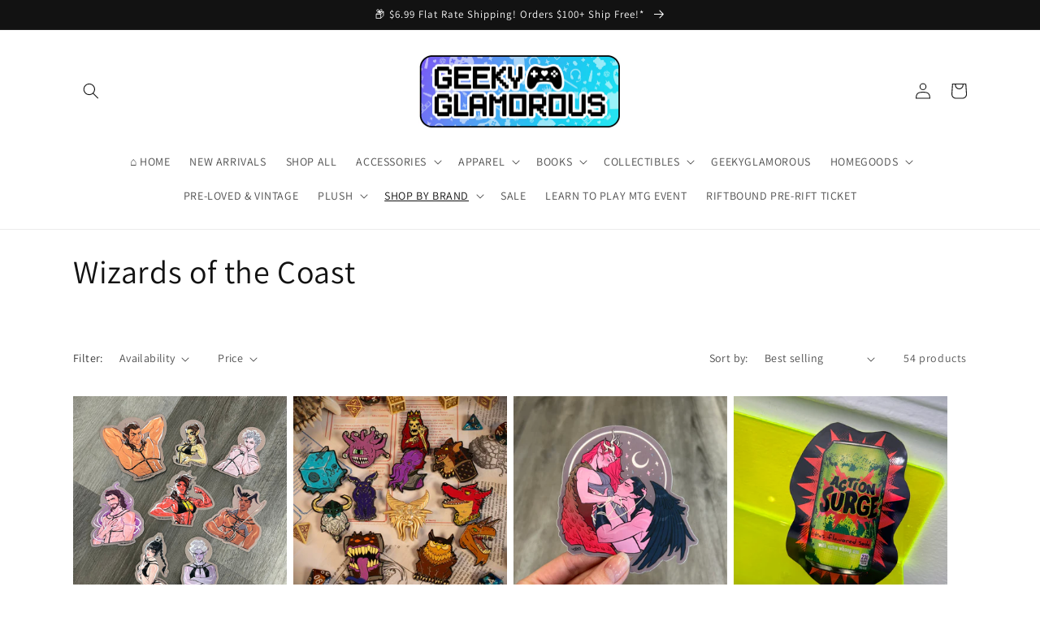

--- FILE ---
content_type: text/html; charset=utf-8
request_url: https://geekyglamorous.com/collections/wizards-of-the-coast
body_size: 58756
content:
<!doctype html>
<html class="no-js" lang="en">
  <head>
    <meta charset="utf-8">
    <meta http-equiv="X-UA-Compatible" content="IE=edge">
    <meta name="viewport" content="width=device-width,initial-scale=1">
    <meta name="theme-color" content="">
    <link rel="canonical" href="https://geekyglamorous.com/collections/wizards-of-the-coast">
    <link rel="preconnect" href="https://cdn.shopify.com" crossorigin><link rel="icon" type="image/png" href="//geekyglamorous.com/cdn/shop/files/GGShopifyFavicon.jpg?crop=center&height=32&v=1738273774&width=32"><link rel="preconnect" href="https://fonts.shopifycdn.com" crossorigin><title>
      Wizards of the Coast
 &ndash; GeekyGlamorous</title>

    

    

<meta property="og:site_name" content="GeekyGlamorous">
<meta property="og:url" content="https://geekyglamorous.com/collections/wizards-of-the-coast">
<meta property="og:title" content="Wizards of the Coast">
<meta property="og:type" content="website">
<meta property="og:description" content="Gear for Gamers"><meta property="og:image" content="http://geekyglamorous.com/cdn/shop/collections/DungeonsandDragonsMousepad03.jpg?v=1712091421">
  <meta property="og:image:secure_url" content="https://geekyglamorous.com/cdn/shop/collections/DungeonsandDragonsMousepad03.jpg?v=1712091421">
  <meta property="og:image:width" content="713">
  <meta property="og:image:height" content="713"><meta name="twitter:card" content="summary_large_image">
<meta name="twitter:title" content="Wizards of the Coast">
<meta name="twitter:description" content="Gear for Gamers">


    <script src="//geekyglamorous.com/cdn/shop/t/1/assets/global.js?v=24850326154503943211658167662" defer="defer"></script>
    <script>window.performance && window.performance.mark && window.performance.mark('shopify.content_for_header.start');</script><meta name="google-site-verification" content="2we-lP3WZwrtmb6qAqK4S51EQ3cAFW6Vbj4KmHREyQ8">
<meta name="facebook-domain-verification" content="apdeateen31cixdovpnmz23ud4krzz">
<meta id="shopify-digital-wallet" name="shopify-digital-wallet" content="/55017734273/digital_wallets/dialog">
<meta name="shopify-checkout-api-token" content="7ab81780b847ed75a5c9ad78dee26e1b">
<meta id="in-context-paypal-metadata" data-shop-id="55017734273" data-venmo-supported="true" data-environment="production" data-locale="en_US" data-paypal-v4="true" data-currency="USD">
<link rel="alternate" type="application/atom+xml" title="Feed" href="/collections/wizards-of-the-coast.atom" />
<link rel="next" href="/collections/wizards-of-the-coast?page=2">
<link rel="alternate" type="application/json+oembed" href="https://geekyglamorous.com/collections/wizards-of-the-coast.oembed">
<script async="async" src="/checkouts/internal/preloads.js?locale=en-US"></script>
<link rel="preconnect" href="https://shop.app" crossorigin="anonymous">
<script async="async" src="https://shop.app/checkouts/internal/preloads.js?locale=en-US&shop_id=55017734273" crossorigin="anonymous"></script>
<script id="apple-pay-shop-capabilities" type="application/json">{"shopId":55017734273,"countryCode":"US","currencyCode":"USD","merchantCapabilities":["supports3DS"],"merchantId":"gid:\/\/shopify\/Shop\/55017734273","merchantName":"GeekyGlamorous","requiredBillingContactFields":["postalAddress","email"],"requiredShippingContactFields":["postalAddress","email"],"shippingType":"shipping","supportedNetworks":["visa","masterCard","amex","discover","elo","jcb"],"total":{"type":"pending","label":"GeekyGlamorous","amount":"1.00"},"shopifyPaymentsEnabled":true,"supportsSubscriptions":true}</script>
<script id="shopify-features" type="application/json">{"accessToken":"7ab81780b847ed75a5c9ad78dee26e1b","betas":["rich-media-storefront-analytics"],"domain":"geekyglamorous.com","predictiveSearch":true,"shopId":55017734273,"locale":"en"}</script>
<script>var Shopify = Shopify || {};
Shopify.shop = "geekyglamorous.myshopify.com";
Shopify.locale = "en";
Shopify.currency = {"active":"USD","rate":"1.0"};
Shopify.country = "US";
Shopify.theme = {"name":"Dawn","id":120522571905,"schema_name":"Dawn","schema_version":"6.0.2","theme_store_id":887,"role":"main"};
Shopify.theme.handle = "null";
Shopify.theme.style = {"id":null,"handle":null};
Shopify.cdnHost = "geekyglamorous.com/cdn";
Shopify.routes = Shopify.routes || {};
Shopify.routes.root = "/";</script>
<script type="module">!function(o){(o.Shopify=o.Shopify||{}).modules=!0}(window);</script>
<script>!function(o){function n(){var o=[];function n(){o.push(Array.prototype.slice.apply(arguments))}return n.q=o,n}var t=o.Shopify=o.Shopify||{};t.loadFeatures=n(),t.autoloadFeatures=n()}(window);</script>
<script>
  window.ShopifyPay = window.ShopifyPay || {};
  window.ShopifyPay.apiHost = "shop.app\/pay";
  window.ShopifyPay.redirectState = null;
</script>
<script id="shop-js-analytics" type="application/json">{"pageType":"collection"}</script>
<script defer="defer" async type="module" src="//geekyglamorous.com/cdn/shopifycloud/shop-js/modules/v2/client.init-shop-cart-sync_BdyHc3Nr.en.esm.js"></script>
<script defer="defer" async type="module" src="//geekyglamorous.com/cdn/shopifycloud/shop-js/modules/v2/chunk.common_Daul8nwZ.esm.js"></script>
<script type="module">
  await import("//geekyglamorous.com/cdn/shopifycloud/shop-js/modules/v2/client.init-shop-cart-sync_BdyHc3Nr.en.esm.js");
await import("//geekyglamorous.com/cdn/shopifycloud/shop-js/modules/v2/chunk.common_Daul8nwZ.esm.js");

  window.Shopify.SignInWithShop?.initShopCartSync?.({"fedCMEnabled":true,"windoidEnabled":true});

</script>
<script>
  window.Shopify = window.Shopify || {};
  if (!window.Shopify.featureAssets) window.Shopify.featureAssets = {};
  window.Shopify.featureAssets['shop-js'] = {"shop-cart-sync":["modules/v2/client.shop-cart-sync_QYOiDySF.en.esm.js","modules/v2/chunk.common_Daul8nwZ.esm.js"],"init-fed-cm":["modules/v2/client.init-fed-cm_DchLp9rc.en.esm.js","modules/v2/chunk.common_Daul8nwZ.esm.js"],"shop-button":["modules/v2/client.shop-button_OV7bAJc5.en.esm.js","modules/v2/chunk.common_Daul8nwZ.esm.js"],"init-windoid":["modules/v2/client.init-windoid_DwxFKQ8e.en.esm.js","modules/v2/chunk.common_Daul8nwZ.esm.js"],"shop-cash-offers":["modules/v2/client.shop-cash-offers_DWtL6Bq3.en.esm.js","modules/v2/chunk.common_Daul8nwZ.esm.js","modules/v2/chunk.modal_CQq8HTM6.esm.js"],"shop-toast-manager":["modules/v2/client.shop-toast-manager_CX9r1SjA.en.esm.js","modules/v2/chunk.common_Daul8nwZ.esm.js"],"init-shop-email-lookup-coordinator":["modules/v2/client.init-shop-email-lookup-coordinator_UhKnw74l.en.esm.js","modules/v2/chunk.common_Daul8nwZ.esm.js"],"pay-button":["modules/v2/client.pay-button_DzxNnLDY.en.esm.js","modules/v2/chunk.common_Daul8nwZ.esm.js"],"avatar":["modules/v2/client.avatar_BTnouDA3.en.esm.js"],"init-shop-cart-sync":["modules/v2/client.init-shop-cart-sync_BdyHc3Nr.en.esm.js","modules/v2/chunk.common_Daul8nwZ.esm.js"],"shop-login-button":["modules/v2/client.shop-login-button_D8B466_1.en.esm.js","modules/v2/chunk.common_Daul8nwZ.esm.js","modules/v2/chunk.modal_CQq8HTM6.esm.js"],"init-customer-accounts-sign-up":["modules/v2/client.init-customer-accounts-sign-up_C8fpPm4i.en.esm.js","modules/v2/client.shop-login-button_D8B466_1.en.esm.js","modules/v2/chunk.common_Daul8nwZ.esm.js","modules/v2/chunk.modal_CQq8HTM6.esm.js"],"init-shop-for-new-customer-accounts":["modules/v2/client.init-shop-for-new-customer-accounts_CVTO0Ztu.en.esm.js","modules/v2/client.shop-login-button_D8B466_1.en.esm.js","modules/v2/chunk.common_Daul8nwZ.esm.js","modules/v2/chunk.modal_CQq8HTM6.esm.js"],"init-customer-accounts":["modules/v2/client.init-customer-accounts_dRgKMfrE.en.esm.js","modules/v2/client.shop-login-button_D8B466_1.en.esm.js","modules/v2/chunk.common_Daul8nwZ.esm.js","modules/v2/chunk.modal_CQq8HTM6.esm.js"],"shop-follow-button":["modules/v2/client.shop-follow-button_CkZpjEct.en.esm.js","modules/v2/chunk.common_Daul8nwZ.esm.js","modules/v2/chunk.modal_CQq8HTM6.esm.js"],"lead-capture":["modules/v2/client.lead-capture_BntHBhfp.en.esm.js","modules/v2/chunk.common_Daul8nwZ.esm.js","modules/v2/chunk.modal_CQq8HTM6.esm.js"],"checkout-modal":["modules/v2/client.checkout-modal_CfxcYbTm.en.esm.js","modules/v2/chunk.common_Daul8nwZ.esm.js","modules/v2/chunk.modal_CQq8HTM6.esm.js"],"shop-login":["modules/v2/client.shop-login_Da4GZ2H6.en.esm.js","modules/v2/chunk.common_Daul8nwZ.esm.js","modules/v2/chunk.modal_CQq8HTM6.esm.js"],"payment-terms":["modules/v2/client.payment-terms_MV4M3zvL.en.esm.js","modules/v2/chunk.common_Daul8nwZ.esm.js","modules/v2/chunk.modal_CQq8HTM6.esm.js"]};
</script>
<script>(function() {
  var isLoaded = false;
  function asyncLoad() {
    if (isLoaded) return;
    isLoaded = true;
    var urls = ["https:\/\/chimpstatic.com\/mcjs-connected\/js\/users\/8f79aa597213189d6d8116c72\/dcad0ae0ae498c38a380da94b.js?shop=geekyglamorous.myshopify.com","https:\/\/cdn.shopify.com\/s\/files\/1\/0550\/1773\/4273\/t\/1\/assets\/pop_55017734273.js?v=1709068813\u0026shop=geekyglamorous.myshopify.com","https:\/\/inffuse.eventscalendar.co\/\/plugins\/shopify\/loader.js?app=calendar\u0026shop=geekyglamorous.myshopify.com\u0026shop=geekyglamorous.myshopify.com"];
    for (var i = 0; i < urls.length; i++) {
      var s = document.createElement('script');
      s.type = 'text/javascript';
      s.async = true;
      s.src = urls[i];
      var x = document.getElementsByTagName('script')[0];
      x.parentNode.insertBefore(s, x);
    }
  };
  if(window.attachEvent) {
    window.attachEvent('onload', asyncLoad);
  } else {
    window.addEventListener('load', asyncLoad, false);
  }
})();</script>
<script id="__st">var __st={"a":55017734273,"offset":-28800,"reqid":"b7857d80-1eb9-43af-aa9d-890a224104c2-1768984464","pageurl":"geekyglamorous.com\/collections\/wizards-of-the-coast","u":"71039d11dbda","p":"collection","rtyp":"collection","rid":267382784129};</script>
<script>window.ShopifyPaypalV4VisibilityTracking = true;</script>
<script id="captcha-bootstrap">!function(){'use strict';const t='contact',e='account',n='new_comment',o=[[t,t],['blogs',n],['comments',n],[t,'customer']],c=[[e,'customer_login'],[e,'guest_login'],[e,'recover_customer_password'],[e,'create_customer']],r=t=>t.map((([t,e])=>`form[action*='/${t}']:not([data-nocaptcha='true']) input[name='form_type'][value='${e}']`)).join(','),a=t=>()=>t?[...document.querySelectorAll(t)].map((t=>t.form)):[];function s(){const t=[...o],e=r(t);return a(e)}const i='password',u='form_key',d=['recaptcha-v3-token','g-recaptcha-response','h-captcha-response',i],f=()=>{try{return window.sessionStorage}catch{return}},m='__shopify_v',_=t=>t.elements[u];function p(t,e,n=!1){try{const o=window.sessionStorage,c=JSON.parse(o.getItem(e)),{data:r}=function(t){const{data:e,action:n}=t;return t[m]||n?{data:e,action:n}:{data:t,action:n}}(c);for(const[e,n]of Object.entries(r))t.elements[e]&&(t.elements[e].value=n);n&&o.removeItem(e)}catch(o){console.error('form repopulation failed',{error:o})}}const l='form_type',E='cptcha';function T(t){t.dataset[E]=!0}const w=window,h=w.document,L='Shopify',v='ce_forms',y='captcha';let A=!1;((t,e)=>{const n=(g='f06e6c50-85a8-45c8-87d0-21a2b65856fe',I='https://cdn.shopify.com/shopifycloud/storefront-forms-hcaptcha/ce_storefront_forms_captcha_hcaptcha.v1.5.2.iife.js',D={infoText:'Protected by hCaptcha',privacyText:'Privacy',termsText:'Terms'},(t,e,n)=>{const o=w[L][v],c=o.bindForm;if(c)return c(t,g,e,D).then(n);var r;o.q.push([[t,g,e,D],n]),r=I,A||(h.body.append(Object.assign(h.createElement('script'),{id:'captcha-provider',async:!0,src:r})),A=!0)});var g,I,D;w[L]=w[L]||{},w[L][v]=w[L][v]||{},w[L][v].q=[],w[L][y]=w[L][y]||{},w[L][y].protect=function(t,e){n(t,void 0,e),T(t)},Object.freeze(w[L][y]),function(t,e,n,w,h,L){const[v,y,A,g]=function(t,e,n){const i=e?o:[],u=t?c:[],d=[...i,...u],f=r(d),m=r(i),_=r(d.filter((([t,e])=>n.includes(e))));return[a(f),a(m),a(_),s()]}(w,h,L),I=t=>{const e=t.target;return e instanceof HTMLFormElement?e:e&&e.form},D=t=>v().includes(t);t.addEventListener('submit',(t=>{const e=I(t);if(!e)return;const n=D(e)&&!e.dataset.hcaptchaBound&&!e.dataset.recaptchaBound,o=_(e),c=g().includes(e)&&(!o||!o.value);(n||c)&&t.preventDefault(),c&&!n&&(function(t){try{if(!f())return;!function(t){const e=f();if(!e)return;const n=_(t);if(!n)return;const o=n.value;o&&e.removeItem(o)}(t);const e=Array.from(Array(32),(()=>Math.random().toString(36)[2])).join('');!function(t,e){_(t)||t.append(Object.assign(document.createElement('input'),{type:'hidden',name:u})),t.elements[u].value=e}(t,e),function(t,e){const n=f();if(!n)return;const o=[...t.querySelectorAll(`input[type='${i}']`)].map((({name:t})=>t)),c=[...d,...o],r={};for(const[a,s]of new FormData(t).entries())c.includes(a)||(r[a]=s);n.setItem(e,JSON.stringify({[m]:1,action:t.action,data:r}))}(t,e)}catch(e){console.error('failed to persist form',e)}}(e),e.submit())}));const S=(t,e)=>{t&&!t.dataset[E]&&(n(t,e.some((e=>e===t))),T(t))};for(const o of['focusin','change'])t.addEventListener(o,(t=>{const e=I(t);D(e)&&S(e,y())}));const B=e.get('form_key'),M=e.get(l),P=B&&M;t.addEventListener('DOMContentLoaded',(()=>{const t=y();if(P)for(const e of t)e.elements[l].value===M&&p(e,B);[...new Set([...A(),...v().filter((t=>'true'===t.dataset.shopifyCaptcha))])].forEach((e=>S(e,t)))}))}(h,new URLSearchParams(w.location.search),n,t,e,['guest_login'])})(!0,!0)}();</script>
<script integrity="sha256-4kQ18oKyAcykRKYeNunJcIwy7WH5gtpwJnB7kiuLZ1E=" data-source-attribution="shopify.loadfeatures" defer="defer" src="//geekyglamorous.com/cdn/shopifycloud/storefront/assets/storefront/load_feature-a0a9edcb.js" crossorigin="anonymous"></script>
<script crossorigin="anonymous" defer="defer" src="//geekyglamorous.com/cdn/shopifycloud/storefront/assets/shopify_pay/storefront-65b4c6d7.js?v=20250812"></script>
<script data-source-attribution="shopify.dynamic_checkout.dynamic.init">var Shopify=Shopify||{};Shopify.PaymentButton=Shopify.PaymentButton||{isStorefrontPortableWallets:!0,init:function(){window.Shopify.PaymentButton.init=function(){};var t=document.createElement("script");t.src="https://geekyglamorous.com/cdn/shopifycloud/portable-wallets/latest/portable-wallets.en.js",t.type="module",document.head.appendChild(t)}};
</script>
<script data-source-attribution="shopify.dynamic_checkout.buyer_consent">
  function portableWalletsHideBuyerConsent(e){var t=document.getElementById("shopify-buyer-consent"),n=document.getElementById("shopify-subscription-policy-button");t&&n&&(t.classList.add("hidden"),t.setAttribute("aria-hidden","true"),n.removeEventListener("click",e))}function portableWalletsShowBuyerConsent(e){var t=document.getElementById("shopify-buyer-consent"),n=document.getElementById("shopify-subscription-policy-button");t&&n&&(t.classList.remove("hidden"),t.removeAttribute("aria-hidden"),n.addEventListener("click",e))}window.Shopify?.PaymentButton&&(window.Shopify.PaymentButton.hideBuyerConsent=portableWalletsHideBuyerConsent,window.Shopify.PaymentButton.showBuyerConsent=portableWalletsShowBuyerConsent);
</script>
<script data-source-attribution="shopify.dynamic_checkout.cart.bootstrap">document.addEventListener("DOMContentLoaded",(function(){function t(){return document.querySelector("shopify-accelerated-checkout-cart, shopify-accelerated-checkout")}if(t())Shopify.PaymentButton.init();else{new MutationObserver((function(e,n){t()&&(Shopify.PaymentButton.init(),n.disconnect())})).observe(document.body,{childList:!0,subtree:!0})}}));
</script>
<link id="shopify-accelerated-checkout-styles" rel="stylesheet" media="screen" href="https://geekyglamorous.com/cdn/shopifycloud/portable-wallets/latest/accelerated-checkout-backwards-compat.css" crossorigin="anonymous">
<style id="shopify-accelerated-checkout-cart">
        #shopify-buyer-consent {
  margin-top: 1em;
  display: inline-block;
  width: 100%;
}

#shopify-buyer-consent.hidden {
  display: none;
}

#shopify-subscription-policy-button {
  background: none;
  border: none;
  padding: 0;
  text-decoration: underline;
  font-size: inherit;
  cursor: pointer;
}

#shopify-subscription-policy-button::before {
  box-shadow: none;
}

      </style>
<script id="sections-script" data-sections="header,footer" defer="defer" src="//geekyglamorous.com/cdn/shop/t/1/compiled_assets/scripts.js?v=1502"></script>
<script>window.performance && window.performance.mark && window.performance.mark('shopify.content_for_header.end');</script>


    <style data-shopify>
      @font-face {
  font-family: Assistant;
  font-weight: 400;
  font-style: normal;
  font-display: swap;
  src: url("//geekyglamorous.com/cdn/fonts/assistant/assistant_n4.9120912a469cad1cc292572851508ca49d12e768.woff2") format("woff2"),
       url("//geekyglamorous.com/cdn/fonts/assistant/assistant_n4.6e9875ce64e0fefcd3f4446b7ec9036b3ddd2985.woff") format("woff");
}

      @font-face {
  font-family: Assistant;
  font-weight: 700;
  font-style: normal;
  font-display: swap;
  src: url("//geekyglamorous.com/cdn/fonts/assistant/assistant_n7.bf44452348ec8b8efa3aa3068825305886b1c83c.woff2") format("woff2"),
       url("//geekyglamorous.com/cdn/fonts/assistant/assistant_n7.0c887fee83f6b3bda822f1150b912c72da0f7b64.woff") format("woff");
}

      
      
      @font-face {
  font-family: Assistant;
  font-weight: 400;
  font-style: normal;
  font-display: swap;
  src: url("//geekyglamorous.com/cdn/fonts/assistant/assistant_n4.9120912a469cad1cc292572851508ca49d12e768.woff2") format("woff2"),
       url("//geekyglamorous.com/cdn/fonts/assistant/assistant_n4.6e9875ce64e0fefcd3f4446b7ec9036b3ddd2985.woff") format("woff");
}


      :root {
        --font-body-family: Assistant, sans-serif;
        --font-body-style: normal;
        --font-body-weight: 400;
        --font-body-weight-bold: 700;

        --font-heading-family: Assistant, sans-serif;
        --font-heading-style: normal;
        --font-heading-weight: 400;

        --font-body-scale: 1.0;
        --font-heading-scale: 1.0;

        --color-base-text: 18, 18, 18;
        --color-shadow: 18, 18, 18;
        --color-base-background-1: 255, 255, 255;
        --color-base-background-2: 255, 255, 255;
        --color-base-solid-button-labels: 255, 255, 255;
        --color-base-outline-button-labels: 123, 77, 246;
        --color-base-accent-1: 44, 180, 242;
        --color-base-accent-2: 123, 77, 246;
        --payment-terms-background-color: #ffffff;

        --gradient-base-background-1: #ffffff;
        --gradient-base-background-2: linear-gradient(228deg, rgba(21, 209, 252, 1) 14%, rgba(187, 48, 254, 1) 83%);
        --gradient-base-accent-1: linear-gradient(136deg, rgba(10, 234, 237, 1) 11%, rgba(250, 13, 253, 1) 84%);
        --gradient-base-accent-2: #7b4df6;

        --media-padding: px;
        --media-border-opacity: 0.05;
        --media-border-width: 1px;
        --media-radius: 0px;
        --media-shadow-opacity: 0.0;
        --media-shadow-horizontal-offset: 0px;
        --media-shadow-vertical-offset: 4px;
        --media-shadow-blur-radius: 5px;
        --media-shadow-visible: 0;

        --page-width: 120rem;
        --page-width-margin: 0rem;

        --card-image-padding: 0.0rem;
        --card-corner-radius: 0.0rem;
        --card-text-alignment: left;
        --card-border-width: 0.0rem;
        --card-border-opacity: 0.1;
        --card-shadow-opacity: 0.0;
        --card-shadow-visible: 0;
        --card-shadow-horizontal-offset: 0.0rem;
        --card-shadow-vertical-offset: 0.4rem;
        --card-shadow-blur-radius: 0.5rem;

        --badge-corner-radius: 4.0rem;

        --popup-border-width: 1px;
        --popup-border-opacity: 0.1;
        --popup-corner-radius: 0px;
        --popup-shadow-opacity: 0.0;
        --popup-shadow-horizontal-offset: 0px;
        --popup-shadow-vertical-offset: 4px;
        --popup-shadow-blur-radius: 5px;

        --drawer-border-width: 1px;
        --drawer-border-opacity: 0.1;
        --drawer-shadow-opacity: 0.0;
        --drawer-shadow-horizontal-offset: 0px;
        --drawer-shadow-vertical-offset: 4px;
        --drawer-shadow-blur-radius: 5px;

        --spacing-sections-desktop: 0px;
        --spacing-sections-mobile: 0px;

        --grid-desktop-vertical-spacing: 8px;
        --grid-desktop-horizontal-spacing: 8px;
        --grid-mobile-vertical-spacing: 4px;
        --grid-mobile-horizontal-spacing: 4px;

        --text-boxes-border-opacity: 0.1;
        --text-boxes-border-width: 0px;
        --text-boxes-radius: 0px;
        --text-boxes-shadow-opacity: 0.0;
        --text-boxes-shadow-visible: 0;
        --text-boxes-shadow-horizontal-offset: 0px;
        --text-boxes-shadow-vertical-offset: 4px;
        --text-boxes-shadow-blur-radius: 5px;

        --buttons-radius: 0px;
        --buttons-radius-outset: 0px;
        --buttons-border-width: 5px;
        --buttons-border-opacity: 1.0;
        --buttons-shadow-opacity: 0.0;
        --buttons-shadow-visible: 0;
        --buttons-shadow-horizontal-offset: 0px;
        --buttons-shadow-vertical-offset: 4px;
        --buttons-shadow-blur-radius: 5px;
        --buttons-border-offset: 0px;

        --inputs-radius: 0px;
        --inputs-border-width: 1px;
        --inputs-border-opacity: 0.55;
        --inputs-shadow-opacity: 0.0;
        --inputs-shadow-horizontal-offset: 0px;
        --inputs-margin-offset: 0px;
        --inputs-shadow-vertical-offset: 4px;
        --inputs-shadow-blur-radius: 5px;
        --inputs-radius-outset: 0px;

        --variant-pills-radius: 40px;
        --variant-pills-border-width: 1px;
        --variant-pills-border-opacity: 0.55;
        --variant-pills-shadow-opacity: 0.0;
        --variant-pills-shadow-horizontal-offset: 0px;
        --variant-pills-shadow-vertical-offset: 4px;
        --variant-pills-shadow-blur-radius: 5px;
      }

      *,
      *::before,
      *::after {
        box-sizing: inherit;
      }

      html {
        box-sizing: border-box;
        font-size: calc(var(--font-body-scale) * 62.5%);
        height: 100%;
      }

      body {
        display: grid;
        grid-template-rows: auto auto 1fr auto;
        grid-template-columns: 100%;
        min-height: 100%;
        margin: 0;
        font-size: 1.5rem;
        letter-spacing: 0.06rem;
        line-height: calc(1 + 0.8 / var(--font-body-scale));
        font-family: var(--font-body-family);
        font-style: var(--font-body-style);
        font-weight: var(--font-body-weight);
      }

      @media screen and (min-width: 750px) {
        body {
          font-size: 1.6rem;
        }
      }
    </style>

    <link href="//geekyglamorous.com/cdn/shop/t/1/assets/base.css?v=19666067365360246481658167675" rel="stylesheet" type="text/css" media="all" />
<link rel="preload" as="font" href="//geekyglamorous.com/cdn/fonts/assistant/assistant_n4.9120912a469cad1cc292572851508ca49d12e768.woff2" type="font/woff2" crossorigin><link rel="preload" as="font" href="//geekyglamorous.com/cdn/fonts/assistant/assistant_n4.9120912a469cad1cc292572851508ca49d12e768.woff2" type="font/woff2" crossorigin><link rel="stylesheet" href="//geekyglamorous.com/cdn/shop/t/1/assets/component-predictive-search.css?v=165644661289088488651658167658" media="print" onload="this.media='all'"><script>document.documentElement.className = document.documentElement.className.replace('no-js', 'js');
    if (Shopify.designMode) {
      document.documentElement.classList.add('shopify-design-mode');
    }
    </script>
  <script type="text/javascript">
  window.Pop = window.Pop || {};
  window.Pop.common = window.Pop.common || {};
  window.Pop.common.shop = {
    permanent_domain: 'geekyglamorous.myshopify.com',
    currency: "USD",
    money_format: "${{amount}}",
    id: 55017734273
  };
  

  window.Pop.common.template = 'collection';
  window.Pop.common.cart = {};
  window.Pop.common.vapid_public_key = "BJuXCmrtTK335SuczdNVYrGVtP_WXn4jImChm49st7K7z7e8gxSZUKk4DhUpk8j2Xpiw5G4-ylNbMKLlKkUEU98=";
  window.Pop.global_config = {"asset_urls":{"loy":{},"rev":{},"pu":{"init_js":null},"widgets":{"init_js":"https:\/\/cdn.shopify.com\/s\/files\/1\/0194\/1736\/6592\/t\/1\/assets\/ba_widget_init.js?v=1728041536","modal_js":"https:\/\/cdn.shopify.com\/s\/files\/1\/0194\/1736\/6592\/t\/1\/assets\/ba_widget_modal.js?v=1728041538","modal_css":"https:\/\/cdn.shopify.com\/s\/files\/1\/0194\/1736\/6592\/t\/1\/assets\/ba_widget_modal.css?v=1654723622"},"forms":{},"global":{"helper_js":"https:\/\/cdn.shopify.com\/s\/files\/1\/0194\/1736\/6592\/t\/1\/assets\/ba_pop_tracking.js?v=1704919189"}},"proxy_paths":{"pop":"\/apps\/ba-pop","app_metrics":"\/apps\/ba-pop\/app_metrics","push_subscription":"\/apps\/ba-pop\/push"},"aat":["pop"],"pv":false,"sts":false,"bam":false,"batc":false,"base_money_format":"${{amount}}","loy_js_api_enabled":false,"shop":{"id":55017734273,"name":"GeekyGlamorous","domain":"geekyglamorous.com"}};
  window.Pop.widgets_config = {"id":189941,"active":false,"frequency_limit_amount":2,"frequency_limit_time_unit":"days","background_image":{"position":"none","widget_background_preview_url":"https:\/\/activestorage-public.s3.us-west-2.amazonaws.com\/9nce6vdm4l3renc8vacs91uc4myc"},"initial_state":{"body":"Exclusive offers and news from GeekyGlamorous\r\n","title":"Join the GlamFam!","cta_text":"Let's be friends! 💜","show_email":"true","action_text":"Saving...","footer_text":"You are signing up to receive communication via email and can unsubscribe at any time. Spam is gross, we promise to keep it reasonable.","dismiss_text":"No thanks","email_placeholder":"Email Address","phone_placeholder":"Phone Number"},"success_state":{"body":"Thanks for being here. May all your games be GGs!","title":"Welcome to the GlamFam!","cta_text":"Continue Shopping","cta_action":"dismiss","redirect_url":"","open_url_new_tab":"false"},"closed_state":{"action":"close_widget","font_size":"20","action_text":"GET 10% OFF","display_offset":"300","display_position":"left"},"error_state":{"submit_error":"Sorry, please try again later","invalid_email":"Please enter valid email address!","error_subscribing":"Error subscribing, try again later","already_registered":"You have already registered","invalid_phone_number":"Please enter valid phone number!"},"trigger":{"action":"on_timer","delay_in_seconds":"0"},"colors":{"link_color":"#9537fe","sticky_bar_bg":"#C62828","cta_font_color":"#fff","body_font_color":"#000","sticky_bar_text":"#fff","background_color":"#fff","error_text_color":"#ff2626","title_font_color":"#000000","footer_font_color":"#bbb","dismiss_font_color":"#bbb","cta_background_color":"#9537fe","sticky_coupon_bar_bg":"#286ef8","error_text_background":"","sticky_coupon_bar_text":"#fff"},"sticky_coupon_bar":{"enabled":"false","message":"Don't forget to use your code"},"display_style":{"font":"inherit","size":"regular","align":"center"},"dismissable":true,"has_background":true,"opt_in_channels":["email"],"rules":[],"widget_css":".powered_by_rivo{\n  display: block;\n}\n.ba_widget_main_design {\n  background: #fff;\n}\n.ba_widget_content{text-align: center}\n.ba_widget_parent{\n  font-family: inherit;\n}\n.ba_widget_parent.background{\n}\n.ba_widget_left_content{\n}\n.ba_widget_right_content{\n}\n#ba_widget_cta_button:disabled{\n  background: #9537fecc;\n}\n#ba_widget_cta_button{\n  background: #9537fe;\n  color: #fff;\n}\n#ba_widget_cta_button:after {\n  background: #9537fee0;\n}\n.ba_initial_state_title, .ba_success_state_title{\n  color: #000000;\n}\n.ba_initial_state_body, .ba_success_state_body{\n  color: #000;\n}\n.ba_initial_state_dismiss_text{\n  color: #bbb;\n}\n.ba_initial_state_footer_text, .ba_initial_state_sms_agreement{\n  color: #bbb;\n}\n.ba_widget_error{\n  color: #ff2626;\n  background: ;\n}\n.ba_link_color{\n  color: #9537fe;\n}\n","custom_css":null,"logo":"https:\/\/d15d3imw3mjndz.cloudfront.net\/1m0s8ahr3trugywgtlj0u9x8n0a0"};
</script>


<script type="text/javascript">
  

  (function() {
    //Global snippet for Email Popups
    //this is updated automatically - do not edit manually.
    document.addEventListener('DOMContentLoaded', function() {
      function loadScript(src, defer, done) {
        var js = document.createElement('script');
        js.src = src;
        js.defer = defer;
        js.onload = function(){done();};
        js.onerror = function(){
          done(new Error('Failed to load script ' + src));
        };
        document.head.appendChild(js);
      }

      function browserSupportsAllFeatures() {
        return window.Promise && window.fetch && window.Symbol;
      }

      if (browserSupportsAllFeatures()) {
        main();
      } else {
        loadScript('https://polyfill-fastly.net/v3/polyfill.min.js?features=Promise,fetch', true, main);
      }

      function loadAppScripts(){
        const popAppEmbedEnabled = document.getElementById("pop-app-embed-init");

        if (window.Pop.global_config.aat.includes("pop") && !popAppEmbedEnabled){
          loadScript(window.Pop.global_config.asset_urls.widgets.init_js, true, function(){});
        }
      }

      function main(err) {
        loadScript(window.Pop.global_config.asset_urls.global.helper_js, false, loadAppScripts);
      }
    });
  })();
</script>

<meta name="google-site-verification" content="BdNUPMo2-LbVoxLmY9AVDEMf6SYQzxgZcpmF7NwjhGY" /><!-- BEGIN app block: shopify://apps/shinetrust-product-badges/blocks/shine-trust-embed/02c12337-3f93-45f7-a60d-aabc0cb2c5dd -->



<script>
    console.log(window.ST_LOCATE_STRING)
    window.ST_GLOBALS = {
        apiUrl: "https://app.shinecommerce.co/api/",
        customer:false,
        shopDomain: "geekyglamorous.myshopify.com",
        shopUrl: "https://geekyglamorous.com",
        shopUrlLocate: "https://geekyglamorous.com",
        pageHandle: "",
        productHandle: "",
        productID:0,
        product:{},
        collectionID: "267382784129",
        pageType: "collection",
        path: "/collections/wizards-of-the-coast",
        currentLanguage: window.ST_LOCATE_STRING || "en",
        money_format:"${{amount}}",
        money_with_currency_format:"${{amount}} USD",
        countryCustomer: '',
        cssFixed: '.site-header--fixed,.site-header.site-header--homepage.site-header--transparent,#mobileNavBar,#StickyBar.sticky--active,.js-sticky-action-bar .action-area,.site-header.page-element:not(.is-moved-by-drawer),.nav-mobile,.ajaxify-drawer,.sticky-navigation-container.sticky.stuck,#MobileNav:not(.site-header__drawer),.header__close.fixed,#shopify-section-toolbar.toolbar-section,.site-header-sticky .site-header--stuck,.nav-container.nav-sticky,#navbarStickyDesktop.nav-sticky,.site-header.has-scrolled,.site-header#header.header--has-scrolled,.site-header#header.header--is-standard.header--standard,.site-header#header.is-standard.header--standard,.site-header#header.header--is-hamburger.header--standard,.pageWrap #shopify-section-header nav.nav-hamburger.nav-main,.site-header.headroom,body> article.header__section-wrapper[role="banner"]#shopify-section-header.section-header,#site-header.site-header,body[class^="trademark--"] .shopify-section__header,[data-header-sidebar="true"] .main-sidebar,.ui.sticky.top,header.hero-active .hero-image-header-wrap,.header.sticky .bar.fixed,body[class^="kagami--"] #shopify-section-header,#page header.util,body:not(.show-mobile-nav) #toolbar.docked,body.show-mobile-nav #mobile-nav .inner,#page-wrap-inner > #page-overlay #page-wrap-content > .section-header,body.sticky-header .header .header-main-content[data-header-content],#nav .wsmenu,.header_bot.enabled-sticky-menu.sticky,.transition-body #shopify-section-header #NavDrawer.drawer.drawer--is-open,.transition-body #shopify-section-header #CartDrawer.drawer.drawer--is-open,#StickyHeaderWrap #SiteHeader.site-header--stuck,.header__mobile-nav,.searching .search-bar-wrapper,#shopify-section-header .coverheader,#shopify-section-header header.header-section.scrolling[data-sticky="true"],#header.mobile-sticky-header--true,#header.mm-fixed-top.mobile-header.mm-slideout,#mm-0.mm-page.mm-slideout #header.mobile-header.mobile-sticky-header--false,#site-control.site-control,.nav-shift #page-banner.banner-under-header,.nav-shift .container #main,body.scrolled-down #pageheader.pageheader.cc-animate-init.cc-animate-complete,body.scrolled-down #pageheader.pageheader[data-cc-animate],body.scrolled-down#pageheader.pageheader.cc-animate-init.cc-animate-complete.header-search,body.scrolled-down #pageheader.pageheader[data-cc-animate] .header-search,#shopify-section-general-header .main-header-wrapper .header-drawer,#shopify-section-general-header.main-header-section,#shopify-section-general-headernav.drawer-nav.allow-scroll-while-locked[data-drawer-nav],.header-section .stuckMenu.isStuck,header.header__wrapper.js-theme-header.stickynav.sticky--active,#shopify-section-mobile-navigation .shifter-navigation,.header-wrapper .sticky-header-wrapper.sticky,#mobile-header #mobile-nav.mobile-nav,header.is-sticky.st-visible,header#top.header:not([role="banner"]),header#velaHeader.velaHeader,body.fixed-header.fixed-header--all > header,.have-fixed .nav-bar,.header-bottom.on .header-panel,.have-fixed .nav-search,.mb-fixed .hd_mobile,.open-mn .hd_mobile .icon-menu,.open-user .close_user,html.open-mn .mn_mobile nav,html.open-user .mobile_ = 1 nav,#sticky-wrapper.sticky-wrapper.is-sticky .wrapper-header-bt,#sticky-wrapper.sticky-wrapper.is-sticky .header-bottom[data-sticky-mb],.header__search-bar-wrapper.is-fixed,.sticky-header.header-clone.act-scroll,.sticky-header-prepared.basel-top-bar-on .header-shop.act-scroll,.mobile_nav-fixed--false .page_banner,.header-container.sticky-header,.tt-stuck-nav.stuck,.tt-mobile-header-inline-stuck.stuck,header#top.scroll-to-fixed-fixed,header#header .header__content--sticky,.header--sticky.is-sticky .header__content,.stickyNav,#header-phantom.sticky-header.fixed-header,#sticky-info-product-template,.sticky-wrapper.is-sticky .header-sticky,.header__mobile.is-fixed,#shopify-section-header-sticky.header-sticky__placeholder,header#header-header.site-header,#shopify-section-pxs-announcement-bar#shopify-section-header.main-header-wrapper,.sticky-header #PageContainer #shopify-section-header.header-section,.header-content .header-container.header-fixed .header-main,.header-content .header-container.header-mobile-fixed .header-main,body.site-header-sticky .site-header.site-header-sticky--scrolled,body.site-header-sticky .site-header.site-header-nav--open,body.site-header-sticky .site-header,#app-header.sticky-on.sticky,.mm-page.mm-slideout #content_wrapper .mobile-search,.docked-navigation-container .docked-navigation-container__inner,.docked-mobile-navigation-container .docked-mobile-navigation-container__inner,nav.navigation--sticky.navigation[aria-label="Primary Navigation"],.site-header .header-bottom .header-mb.fixed,.kalles_2-0 #ntheader.live_stuck .ntheader_wrapper,#header.jsheader_sticky.menu_scroll_v1,.contentbody .menu_moblie.menu_mobilescroll,.site-header-wrapper.site-header--sticky,.body-cont #shopify-section-header > .cont-header.header-fixed-true,body.cc-animate-enabled[data-cc-animate-timeout]> #shopify-section-header.section-header,body.cc-animate-enabled[data-cc-animate-timeout].reveal-mobile-nav> .mobile-navigation-drawer,body.cc-animate-enabled[data-cc-animate-timeout].show-search#main-search.main-search,body.has-sticky-header.header__wrapper.js__header__stuck[data-header-sticky="sticky"],.header__drawer.drawer--visible[data-drawer].drawer__content.drawer__inner[data-drawer-inner],div.navbar.w-nav[data-w-id][role="banner"],.w-nav-overlay nav.nav-menu.w-nav-menu[data-nav-menu-open][role="navigation"],body > .page > #shopify-section-header.header__outer-wrapper,body.body-with-sticky-header .header-wrapper.header-wrapper--fixed,.featured-collections__header.sticky__element.featured-collections__header,.container > .container__top-part .page__header.page__header--sticky,.pageWrap> #shopify-section-announcement#shopify-section-header.shopify-section.shopify-section-headerheader.site-header[data-section-id="header"][data-section-type="header"][data-header-height][data-scroll-lock-fill-gap],.page-wrap> #shopify-section-announcement#shopify-section-header.shopify-section.shopify-section-headerheader.site-header[data-section-id="header"][data-section-type="header"][data-header][data-header-height][data-scroll-lock-fill-gap],#MainContent header.header-sticky .header[data-header-settings*="true"],.js__header__stuck.js__header__stuck__backdrop[data-underline-current].theme__header,section.sf-header.stuck[data-section-id="header"][data-section-type="header"].header__wrapper.absolute,body.site-header-sticky#shopify-section-static-header.shopify-section.site-header-wrapper> section.site-header.site-navigation-layout-expanded[data-header-main],body.site-header-sticky#shopify-section-static-header.shopify-section.site-header-wrapper> section.site-header.site-navigation-layout-drawer[data-header-main],body> #shopify-section-header.shopify-section.shopify-section-header-sticky.animate:not(.shopify-section-header-hidden),#nav #content_wrapper.mm-page .content.container,.bodywrap.cf .page-header.cf',
        selectorForm: `form[action*="/cart/add"]:not(.installment)`,
        paddingTop: 0,
        paddingBottom: 0,
        getBaseCDN(){let t=null,e=document.querySelector('script[src*="/assets/shine-trust-v4.js"]').getAttribute("src");if(e){let s=String(e).indexOf("/assets/");t=e.slice(0,s)}return t},
        translate(u="",e=!1){const a=`(\\[${this.currentLanguage}\\](\\s|\\S|\\n|©|®|[ -㌀]|\ud83c[퀀-\udfff]|\ud83d[퀀-\udfff]|\ud83e[퀀-\udfff])*\\[\\/${this.currentLanguage}\\])`,f=new RegExp(a,"g"),d=u.match(f);if(null!==d)return d[0].replace(`[${this.currentLanguage}]`,"").replace(`[/${this.currentLanguage}]`,"");{const a=u.match(/(\[default\](\s|\S|\n|\u00a9|\u00ae|[\u2000-\u3300]|\ud83c[\ud000-\udfff]|\ud83d[\ud000-\udfff]|\ud83e[\ud000-\udfff])*\[\/default\])/g);return null!==a?a[0].replace("[default]","").replace("[/default]",""):e?u:""}},
        addStyle(e=""){if(e){const t=document.head||document.getElementsByTagName("head")[0],d=document.createElement("style");d.type="text/css",d.styleSheet?d.styleSheet.cssText=e:d.appendChild(document.createTextNode(e)),t.appendChild(d)}},
        dateWithTimeZone: (e, t = null) => t ? "string" == typeof e ? new Date(new Date(e).toLocaleString("en-US", {timeZone: t})) : new Date(e.toLocaleString("en-US", {timeZone: t})) : "string" == typeof e ? new Date(e) : e,
        loadFont(t,e=""){let s=[];if(Array.isArray(t)?t.length&&t.map((t=>{t.font&&(t?.weight?s.push("family="+t.font+":wght@"+t?.weight):s.push("family="+t.font))})):t.fontFamily&&(t?.fontWeight?s.push("family="+t.fontFamily+":wght@"+t?.fontWeight):s.push("family="+t.fontFamily)),s.length){const t=`https://fonts.googleapis.com/css2?${s.join("&")}&display=swap`,e=document.createElement("link");e.setAttribute("rel","stylesheet"),e.setAttribute("type","text/css"),e.setAttribute("title","st-custom-font"),e.setAttribute("href",t),document.head.appendChild(e)}},
        convertFilters(e={},t=[]){const{filters:o={}}=e,l={};if(l.select_all=e?.selectAll,l.mode=e?.filters?.mode||"all",l.products=new Set(t.map((e=>parseInt(e.toString().replace("gid://shopify/Product/",""))))),l.collection="object"==typeof o?.collection&&o?.collection.length?o.collection.map((e=>e.toString().replace("gid://shopify/Collection/",""))):void 0!==o?.collection?[o?.collection.toString().replace("gid://shopify/Collection/","")]:[],l.collectionExclude="object"==typeof o?.collectionExclude&&o?.collectionExclude.length?o.collectionExclude.map((e=>e.toString().replace("gid://shopify/Collection/",""))):[],e?.type&&e.type.toString().includes("custom")&&(l.select_all=!0,0===Object.keys(o).length&&(l.collection=null,l.collectionExclude=null)),e?.type&&!e.type.toString().includes("custom"))switch(l.type=e.type,e.type){case"new-arrival":let t=new Date;l.date=t.setDate(t.getDate()-e.date);break;case"low-stock":l.quantity=e.quantity?parseInt(e.quantity):0}if(l.filters={},o?.type&&(l.filters.type=o.type),o?.tag&&(l.filters.tag=o.tag),o?.tagExclude&&(l.filters.tagExclude=o.tagExclude),"object"==typeof o?.price){const e=parseFloat(o.price.from),t=parseFloat(o.price.to);!isNaN(e)&&!isNaN(t)&&e>=0&&t>=e&&(l.filters.price={min:e,max:t})}return"object"==typeof o?.inventory&&o.inventory?.type&&(l.filters.inventory={type:o.inventory?.type},"less-than"===o.inventory?.type&&(l.filters.inventory.lte=parseFloat(o.inventory.lte)),"great-than"===o.inventory?.type&&(l.filters.inventory.gte=parseFloat(o.inventory.gte)),"outstock"===o.inventory?.type&&(l.filters.inventory.lte=0),"instock"===o.inventory?.type&&(l.filters.inventory.gte=0)),o?.vendor&&(l.filters.vendor=o.vendor),o?._s&&(l.filters._s=o._s.toLowerCase()),l},
        effectElementEvent(t){let e=null,o=!1;const s=t.toString().split(";;");for(let t=0;t<s.length;t++){const i=s[t].toString().split("||"),l=document.querySelector(i[0]),n=document.querySelector(i[1]);if(n){e=n;const t=getComputedStyle(n),s=n.getAttribute("data-top")?n.getAttribute("data-top"):t.top;if(n.getAttribute("data-top")||n.setAttribute("data-top",t.top),l){const e=getComputedStyle(l);if("flex"===e.display||"block"===e.display){o=l;document.documentElement.scrollTop;["fixed","absolute","sticky"].includes(t.position)&&(l.classList.contains("top")||l.classList.contains("top_sticky"))&&(l.classList.contains("top")?n.style.top=`${s}`:n.style.top=`${l.offsetHeight}px`)}}}}if(!o&&e){const t=getComputedStyle(e);["fixed","absolute","sticky"].includes(t.position)&&(e.style.top="0px")}},
        changeBodyStyle(t=".st-topbar",e="",d="",s=!1){s&&(this.paddingTop=0,this.paddingBottom=0),document.removeEventListener("scroll",this.effectElementEvent);let i=!1,o=!1;""===this.cssFixed&&""!==e&&(this.cssFixed=e);let n,p=document.querySelectorAll(".st-countdown-bar, .st-freeshipping, .st-topbar");for(n=0;n<p.length;++n)p[n].classList.contains("top_sticky")&&(this.paddingTop<p[n].offsetHeight&&(this.paddingTop=p[n].offsetHeight),i=!0),p[n].classList.contains("bottom_sticky")&&(this.paddingBottom<p[n].offsetHeight&&(this.paddingBottom=p[n].offsetHeight),o=!0);var a=document.getElementsByTagName("head")[0],c=document.getElementById("st-css-fixed");if(c&&c.remove(),0!==this.paddingTop){var h=document.createElement("style");h.setAttribute("type","text/css"),h.setAttribute("id","st-css-fixed"),h.appendChild(document.createTextNode(`${this.cssFixed} {top: ${this.paddingTop}px}`)),a.appendChild(h)}i&&(document.body.style.paddingTop=this.paddingTop+"px"),o&&(document.body.style.paddingBottom=this.paddingBottom+"px"),0===this.paddingTop&&(document.body.style.paddingTop="0px"),0===this.paddingBottom&&(document.body.style.paddingBottom="0px"),d&&(this.effectElementEvent(d),document.addEventListener("scroll",this.effectElementEvent.bind(this,d)))},
        copy(e,C=null){if(!document.body.getElementsByClassName("st-copied").length){let o=document.createElement("textarea");o.value=null!==C?C.innerText:e.target.innerText,o.style.top="0",o.style.left="0",o.style.opacity="0",o.style.position="fixed",document.body.appendChild(o),o.focus(),o.select(),document.execCommand("copy"),document.body.removeChild(o);var t=document.createElement("div");t.innerHTML='<div class="st-copied"><svg width="20" height="20" viewBox="0 0 20 20" fill="none" xmlns="http://www.w3.org/2000/svg">\n        <path d="M12.72 6.79L8.43001 11.09L6.78 9.44C6.69036 9.33532 6.58004 9.2503 6.45597 9.19027C6.33191 9.13025 6.19678 9.09652 6.05906 9.0912C5.92134 9.08588 5.78401 9.10909 5.65568 9.15936C5.52736 9.20964 5.41081 9.28589 5.31335 9.38335C5.2159 9.4808 5.13964 9.59735 5.08937 9.72568C5.03909 9.854 5.01589 9.99133 5.02121 10.1291C5.02653 10.2668 5.06026 10.4019 5.12028 10.526C5.1803 10.65 5.26532 10.7604 5.37 10.85L7.72 13.21C7.81344 13.3027 7.92426 13.376 8.0461 13.4258C8.16794 13.4755 8.2984 13.5008 8.43001 13.5C8.69234 13.4989 8.94374 13.3947 9.13 13.21L14.13 8.21C14.2237 8.11704 14.2981 8.00644 14.3489 7.88458C14.3997 7.76272 14.4258 7.63201 14.4258 7.5C14.4258 7.36799 14.3997 7.23728 14.3489 7.11542C14.2981 6.99356 14.2237 6.88296 14.13 6.79C13.9426 6.60375 13.6892 6.49921 13.425 6.49921C13.1608 6.49921 12.9074 6.60375 12.72 6.79ZM10 0C8.02219 0 6.08879 0.58649 4.4443 1.6853C2.79981 2.78412 1.51809 4.3459 0.761209 6.17317C0.00433284 8.00043 -0.193701 10.0111 0.192152 11.9509C0.578004 13.8907 1.53041 15.6725 2.92894 17.0711C4.32746 18.4696 6.10929 19.422 8.0491 19.8079C9.98891 20.1937 11.9996 19.9957 13.8268 19.2388C15.6541 18.4819 17.2159 17.2002 18.3147 15.5557C19.4135 13.9112 20 11.9778 20 10C20 8.68678 19.7413 7.38642 19.2388 6.17317C18.7363 4.95991 17.9997 3.85752 17.0711 2.92893C16.1425 2.00035 15.0401 1.26375 13.8268 0.761205C12.6136 0.258658 11.3132 0 10 0ZM10 18C8.41775 18 6.87104 17.5308 5.55544 16.6518C4.23985 15.7727 3.21447 14.5233 2.60897 13.0615C2.00347 11.5997 1.84504 9.99113 2.15372 8.43928C2.4624 6.88743 3.22433 5.46197 4.34315 4.34315C5.46197 3.22433 6.88743 2.4624 8.43928 2.15372C9.99113 1.84504 11.5997 2.00346 13.0615 2.60896C14.5233 3.21447 15.7727 4.23984 16.6518 5.55544C17.5308 6.87103 18 8.41775 18 10C18 12.1217 17.1572 14.1566 15.6569 15.6569C14.1566 17.1571 12.1217 18 10 18Z" fill="#2BA52E"/>\n        </svg> Copied Successfully</div>',document.body.appendChild(t),setTimeout((()=>{document.body.getElementsByClassName("st-copied")[0].remove()}),1e3)}},
        formatWithDelimiters(t,e,r,i){if(r=r||",",i=i||".",isNaN(t)||null==t)return 0;const a=(t=parseFloat((t/1).toFixed(e))+"").split(".");return a[0].replace(/(\d)(?=(\d\d\d)+(?!\d))/g,"$1"+r)+(a[1]?i+a[1]:"")},
        formatMoney(money, format = '') {
            if (!format) {
                format = this.money_format
            }
            let lists = [
                '\{\{amount\}\}',
                '\{\{amount_no_decimals\}\}',
                '\{\{amount_with_comma_separator\}\}',
                '\{\{amount_no_decimals_with_comma_separator\}\}',
                '\{\{amount_with_apostrophe_separator\}\}',
            ]
            format = format.replace(/(<([^>]+)>)/gi, "");
            let start = format.indexOf(`\{\{`)
            let end = format.indexOf(`\}\}`)
            let code = format.substring(start, end + 2)
            let codeReplaced = code.replaceAll(' ', '')
            let fullCode = ''
            if (lists.includes(codeReplaced)) {
                fullCode = format.replace(code, codeReplaced)
            } else {
                fullCode = format.replace(code, lists[0])
            }
            let result = fullCode.replace('\{\{amount\}\}', this.formatWithDelimiters(money, 2))
            result = result.replace('\{\{amount_no_decimals\}\}', this.formatWithDelimiters(money, 0))
            result = result.replace('\{\{amount_with_comma_separator\}\}', this.formatWithDelimiters(money, 2, '.', ','))
            result = result.replace('\{\{amount_no_decimals_with_comma_separator\}\}', this.formatWithDelimiters(money, 0, '.', ','))
            result = result.replace('\{\{amount_with_apostrophe_separator\}\}', this.formatWithDelimiters(money, 2, "'", '.'))
            return this.decode(result)
        },
        fixPrice(e){const r=parseFloat(e);let o=!0;return window.ST_META_DATA&&window.ST_META_DATA.hasOwnProperty("removeZeroInPrice")&&(o=!!window.ST_META_DATA.removeZeroInPrice),o?isNaN(r)?0:r/100:isNaN(r)?0:r},
        decode(e){let t=document.createElement("textarea");return t.innerHTML=e,t.value},
        closeBar(t,e=".st-topbar",s=""){this.paddingTop=0,this.paddingBottom=0;let o=t.target.closest(e);null===o&&(e=".st-freeshipping",o=t.target.closest(e)),o&&(o.style.maxHeight=0,o.style.padding="0px",setTimeout((()=>{o.remove(),this.changeBodyStyle(e,"",s)}),300))},
        getCookie:function(o){if(void 0!==window.Cookies)return Cookies.get(o)},
        setCookie:function(o,i,e=!1){if(void 0===window.Cookies)return!1;Cookies.set(o,i,e)},
        getCountryCode:async function(){let e=sessionStorage.getItem("st_country_code");if(!e){const t=(new Date).getTime()%2;let n,o;try{if(0===t){n=await fetch("https://ipinfo.io/json"),o=await n.json(),e=o?.country?.toLowerCase()||""}else{n=await fetch("https://api.db-ip.com/v2/free/self"),o=await n.json(),e=o?.countryCode?.toLowerCase()||""}e&&sessionStorage.setItem("st_country_code",e)}catch(t){console.error("Error fetching country code:",t),e=""}}return console.log("cc:",e),e},
    }
    window.ST_PLAN ={"name":"Basic","status":"ACTIVE"};
    window.ST_META_DATA ={"productBadgeWrapper":"","resizeBadge":20,"customCSS":"","multiLanguages":[],"primaryLanguage":"","theme_id":887,"enabledServices":["trust-badge","product-badge","bought-together","freeshipping-bar","announcement-bar","countdown-timer","email-popup","quantity-discount","cookie-banner","sticky-cart","feature-icons"],"updateVersions":["version_3_7_1","version_4_2","version_4_3","version_4_4","version_4_5"],"btrIDs":[],"quantityIDs":[],"stickyCartIDs":[],"effectElementTopBar":"","productMetaFields":"","trial":false,"version":"4.0","bxgyIDs":[],"timeZone":"America/Los_Angeles","currentAppID":"gid://shopify/AppInstallation/323745579137","compatibleData":{"name":"Dawn","theme_id":887,"selectors":{"image":[".grid__item||.card__media",".grid__item||.media"],"imageSingleProduct":[".product__media-wrapper .product__media-item",".product__media-wrapper .pwzrswiper-container"],"detail":{"title":[".grid__item||.card__heading",".grid__item||.card-information__text"],"price":[".grid__item||.price"],"titleSingleProduct":[".product__info-wrapper div.product__title"],"priceSingleProduct":[".product__info-wrapper [id^=\"price-template\"]"]}}},"removeZeroInPrice":true};
    window.ST_PRODUCT_BADGES =[{"id":"67c8e8619458efc5cb4fc2e6","name":"Back in Stock Manual ","type":"product-badge","status":false,"badgeType":"text-badge","displayPosition":"product_image","badgeEditData":{"name":"Back in Stock Manual ","labelText":"[default]RESTOCKING[/default]","labelLink":"","backgroundColor":"#1BC7B1","textColor":"#FFFFFF","badgeSize":"medium","badgeSizeMobile":"small","padding":{"top":0,"right":0,"bottom":0,"left":0,"unit":"px"},"paddingMobile":{"top":0,"right":0,"bottom":0,"left":0,"unit":"px"},"alignment":"center","alignmentMobile":"left","width":"100","widthMobile":0,"height":"100","heightMobile":0,"fontSize":14,"fontSizeMobile":11,"fontFamily":{"fontFamily":"","fontWeight":500},"lineHeight":1.5,"fontItalic":false,"rotate":0,"borderRadius":0,"transform":{"rotate":"45","translateX":"0","translateY":"-18"},"transformMobile":{"rotate":"45","translateX":"0","translateY":"-13"},"position":{"positionValue":"top-right","positionCustomX":"100","positionCustomY":"0","hasCustomPosition":false},"positionLabel":"below_name","animation":"none","visibilityDate":"immediately","startDate":null,"endDate":null,"startTime":null,"endTime":null,"targeting":{"pageShow":["homepage","product_page","collection_page","cart","collection_list","search","others"],"collections":[]}},"property":{"positions":[{"axisX":"100","axisY":"0","preset":"top-right","unit":"%","imageURL":null}],"size":null,"animation":"none","startDateStatus":false,"endDateStatus":false,"startDate":"","endDate":"","__typename":"ProductBadgeProperty"},"merchantID":"Z2Vla3lnbGFtb3JvdXMubXlzaG9waWZ5LmNvbQ==","productFilters":{"query":null,"first":20,"filters":{"mode":"manual","collection":["all"],"collectionExclude":[],"tag":"","tagExclude":"","price":{"from":"","to":""},"inventory":{"type":"","gte":"","lte":""},"type":"","vendor":"","_s":"","query":null,"selectAll":false},"selectAll":false},"selectedProducts":["gid://shopify/Product/6583170367617","gid://shopify/Product/6891639996545","gid://shopify/Product/6627661283457","gid://shopify/Product/6891282464897"],"patternBadgeData":{"__typename":"PatternLabelBadges","id":"632c8ec7734a3546f892eda3","badgeName":"st-pattern-label-badge-26","badgeHtml":"\n            <div class=\"st-pattern-label-badge-26\">\n                <div class=\"st-pattern-label-inner\">\n                    <span class=\"st-label-text\">{{TEXT_BADGE}}</span>\n                </div>\n            </div>","badgeCss":"\n.st-pattern-label-badge-26 {\n    display: inline-flex;\n    width: 100px;\n    height: 100px;\n    background: #D51D05;\n    clip-path: polygon(0% 0%, 50% 0%, 100% 50%, 100% 100%);\n}\n.st-pattern-label-badge-26 .st-pattern-label-inner {\n    display: flex;\n    align-items: center;\n    justify-content: center;\n    width: 100%;\n    height: 100%;\n}\n.st-pattern-label-badge-26 .st-label-text {\n    transform: rotate(45deg) translate(0, -18px);\n    color: #FFF;\n    font-weight: 500;\n}","badgeEditRules":{"textColor":"{{WRAPPER}} .st-pattern-label-badge-26 .st-label-text","backgroundColor":"{{WRAPPER}} .st-pattern-label-badge-26","fontFamily":"{{WRAPPER}} .st-pattern-label-badge-26 .st-label-text","fontSize":"{{WRAPPER}} .st-pattern-label-badge-26 .st-label-text","opacity":"{{WRAPPER}} .st-pattern-label-badge-26","rotate":"{{WRAPPER}} .st-pattern-label-badge-26","fontItalic":"{{WRAPPER}} .st-pattern-label-badge-26 .st-label-text","alignment":"{{WRAPPER}} .st-pattern-label-badge-26 .st-label-text","lineHeight":"{{WRAPPER}} .st-pattern-label-badge-26 .st-label-text","height":"{{WRAPPER}} .st-pattern-label-badge-26","width":"{{WRAPPER}} .st-pattern-label-badge-26","transform":"{{WRAPPER}} .st-pattern-label-badge-26 .st-label-text"},"badgeEditDefault":{"backgroundColor":"#D51D05","textColor":"#FFFFFF","labelText":"[default]NEW[/default]","badgeSizeWizard":{"small":{"fontSize":11,"height":"70","width":"70","transform":{"rotate":"45","translateX":"0","translateY":"-13"}},"medium":{"fontSize":14,"positionPreset":{"positionValue":"top-right","positionCustomX":"100","positionCustomY":"0","hasCustomPosition":false},"height":"100","width":"100","transform":{"rotate":"45","translateX":"0","translateY":"-18"}},"large":{"fontSize":"16","height":"120","width":"120","transform":{"rotate":"45","translateX":"0","translateY":"-22"}}},"fontItalic":false,"alignment":"center","fontSize":"14"}},"patternBadgeCSSRender":".patternBadge-vyDpLrY48T .st-pattern-label-badge-26{ background-color: #1BC7B1;}\n.patternBadge-vyDpLrY48T .st-pattern-label-badge-26 .st-label-text{ color: #FFFFFF;}\n.patternBadge-vyDpLrY48T .patternBadgeItem{ display: flex; align-items: center; flex-wrap: wrap; width: 100%;}.patternBadge-vyDpLrY48T .patternBadgeItem{ justify-content: center;}\n.patternBadge-vyDpLrY48T .st-pattern-label-badge-26 .st-label-text{ text-align: center;}\n.patternBadge-vyDpLrY48T .st-pattern-label-badge-26{ width: 100px;}\n.patternBadge-vyDpLrY48T .st-pattern-label-badge-26{ height: 100px;}\n.patternBadge-vyDpLrY48T .st-pattern-label-badge-26 .st-label-text{ font-size: 14px;}\n.patternBadge-vyDpLrY48T .st-pattern-label-badge-26 .st-label-text{ line-height: 1.5;}\n.patternBadge-vyDpLrY48T .st-pattern-label-badge-26 .st-label-text{ transform: rotate(45deg) translate(0px, -18px); -webkit-transform:rotate(45deg) translate(0px, -18px); }\n@media(max-width: 767px){.patternBadge-vyDpLrY48T .st-pattern-label-badge-26{ background-color: #1BC7B1;}\n.patternBadge-vyDpLrY48T .st-pattern-label-badge-26 .st-label-text{ color: #FFFFFF;}\n.patternBadge-vyDpLrY48T .patternBadgeItem{ display: flex; align-items: center; flex-wrap: wrap; width: 100%;}.patternBadge-vyDpLrY48T .patternBadgeItem{ justify-content: flex-start;}\n.patternBadge-vyDpLrY48T .st-pattern-label-badge-26 .st-label-text{ text-align: center;}\n.patternBadge-vyDpLrY48T .st-pattern-label-badge-26{ width: 0px;}\n.patternBadge-vyDpLrY48T .st-pattern-label-badge-26{ height: 0px;}\n.patternBadge-vyDpLrY48T .st-pattern-label-badge-26 .st-label-text{ font-size: 11px;}\n.patternBadge-vyDpLrY48T .st-pattern-label-badge-26 .st-label-text{ line-height: 1.5;}\n.patternBadge-vyDpLrY48T .st-pattern-label-badge-26 .st-label-text{ transform: rotate(45deg) translate(0px, -13px); -webkit-transform:rotate(45deg) translate(0px, -13px); }\n}","positionImage":"below_name","patternID":".patternBadge-vyDpLrY48T","automationType":null,"hasDynamicData":false,"__typename":"ProductBadge"},{"id":"6490ff34e0375b8e8675e472","name":"Campaign 2023-06-19 18:20:13","type":"product-badge","status":false,"badgeType":"text-badge","displayPosition":"product_image","badgeEditData":{"name":"Campaign 2023-06-19 18:20:13","labelText":"[default]LOW STOCK[/default]","labelLink":"","backgroundColor":"#00BEFF","textColor":"#FFFFFF","badgeSize":"medium","badgeSizeMobile":"small","padding":{"top":0,"right":0,"bottom":0,"left":0,"unit":"px"},"paddingMobile":{"top":0,"right":0,"bottom":0,"left":0,"unit":"px"},"alignment":"left","alignmentMobile":"left","width":0,"widthMobile":"70","height":"100","heightMobile":"70","fontSize":14,"fontSizeMobile":11,"fontFamily":{"fontFamily":"","fontWeight":500},"lineHeight":1.5,"fontItalic":false,"rotate":0,"borderRadius":0,"transform":{"rotate":"45","translateX":"0","translateY":"-18"},"transformMobile":{"rotate":"45","translateX":"0","translateY":"-13"},"position":{"positionValue":"top-right","positionCustomX":"100","positionCustomY":"0","hasCustomPosition":false},"positionLabel":"below_name","animation":"none","visibilityDate":"immediately","startDate":null,"endDate":null,"startTime":null,"endTime":null,"targeting":{"pageShow":["homepage","product_page","collection_page","cart","collection_list"],"collections":[],"locationFilter":"include","locationShow":["all"]}},"property":{"positions":[{"axisX":"100","axisY":"0","preset":"top-right","unit":"%","imageURL":null}],"size":null,"animation":"none","startDateStatus":false,"endDateStatus":false,"startDate":"","endDate":"","__typename":"ProductBadgeProperty"},"merchantID":"Z2Vla3lnbGFtb3JvdXMubXlzaG9waWZ5LmNvbQ==","productFilters":{"query":"title:*mug*","first":20,"filters":{"mode":"manual","collection":["all"],"collectionExclude":[],"tag":"","tagExclude":"","price":{"from":"","to":""},"inventory":{"type":"","gte":"","lte":""},"type":"","vendor":"","_s":"mug","query":null,"selectAll":false},"selectAll":false,"mode":"manual"},"selectedProducts":["gid://shopify/Product/6621841588353","gid://shopify/Product/6609943822465","gid://shopify/Product/6640325296257","gid://shopify/Product/6640327688321","gid://shopify/Product/6621844996225","gid://shopify/Product/6627661348993","gid://shopify/Product/6625967800449","gid://shopify/Product/6883264364673"],"patternBadgeData":{"__typename":"PatternLabelBadges","id":"632c8ec7734a3546f892eda3","badgeName":"st-pattern-label-badge-26","badgeHtml":"\n            <div class=\"st-pattern-label-badge-26\">\n                <div class=\"st-pattern-label-inner\">\n                    <span class=\"st-label-text\">{{TEXT_BADGE}}</span>\n                </div>\n            </div>","badgeCss":"\n.st-pattern-label-badge-26 {\n    display: inline-flex;\n    width: 100px;\n    height: 100px;\n    background: #D51D05;\n    clip-path: polygon(0% 0%, 50% 0%, 100% 50%, 100% 100%);\n}\n.st-pattern-label-badge-26 .st-pattern-label-inner {\n    display: flex;\n    align-items: center;\n    justify-content: center;\n    width: 100%;\n    height: 100%;\n}\n.st-pattern-label-badge-26 .st-label-text {\n    transform: rotate(45deg) translate(0, -18px);\n    color: #FFF;\n    font-weight: 500;\n}","badgeEditRules":{"textColor":"{{WRAPPER}} .st-pattern-label-badge-26 .st-label-text","backgroundColor":"{{WRAPPER}} .st-pattern-label-badge-26","fontFamily":"{{WRAPPER}} .st-pattern-label-badge-26 .st-label-text","fontSize":"{{WRAPPER}} .st-pattern-label-badge-26 .st-label-text","opacity":"{{WRAPPER}} .st-pattern-label-badge-26","rotate":"{{WRAPPER}} .st-pattern-label-badge-26","fontItalic":"{{WRAPPER}} .st-pattern-label-badge-26 .st-label-text","alignment":"{{WRAPPER}} .st-pattern-label-badge-26 .st-label-text","lineHeight":"{{WRAPPER}} .st-pattern-label-badge-26 .st-label-text","height":"{{WRAPPER}} .st-pattern-label-badge-26","width":"{{WRAPPER}} .st-pattern-label-badge-26","transform":"{{WRAPPER}} .st-pattern-label-badge-26 .st-label-text"},"badgeEditDefault":{"backgroundColor":"#D51D05","textColor":"#FFFFFF","labelText":"[default]NEW[/default]","badgeSizeWizard":{"small":{"fontSize":11,"height":"70","width":"70","transform":{"rotate":"45","translateX":"0","translateY":"-13"}},"medium":{"fontSize":14,"positionPreset":{"positionValue":"top-right","positionCustomX":"100","positionCustomY":"0","hasCustomPosition":false},"height":"100","width":"100","transform":{"rotate":"45","translateX":"0","translateY":"-18"}},"large":{"fontSize":"16","height":"120","width":"120","transform":{"rotate":"45","translateX":"0","translateY":"-22"}}},"fontItalic":false,"alignment":"center","fontSize":"14"}},"patternBadgeCSSRender":".patternBadge-0JW0rUi0nS .st-pattern-label-badge-26{ background-color: #00BEFF;}\n.patternBadge-0JW0rUi0nS .st-pattern-label-badge-26 .st-label-text{ color: #FFFFFF;}\n.patternBadge-0JW0rUi0nS .patternBadgeItem{ display: flex; align-items: center; flex-wrap: wrap; width: 100%;}.patternBadge-0JW0rUi0nS .patternBadgeItem{ justify-content: flex-start;}\n.patternBadge-0JW0rUi0nS .st-pattern-label-badge-26 .st-label-text{ text-align: center;}\n.patternBadge-0JW0rUi0nS .st-pattern-label-badge-26{ height: 100px;}\n.patternBadge-0JW0rUi0nS .st-pattern-label-badge-26 .st-label-text{ font-size: 14px;}\n.patternBadge-0JW0rUi0nS .st-pattern-label-badge-26 .st-label-text{ line-height: 1.5;}\n.patternBadge-0JW0rUi0nS .st-pattern-label-badge-26 .st-label-text{ transform: rotate(45deg) translate(0px, -18px); -webkit-transform:rotate(45deg) translate(0px, -18px); }\n@media(max-width: 767px){.patternBadge-0JW0rUi0nS .st-pattern-label-badge-26{ background-color: #00BEFF;}\n.patternBadge-0JW0rUi0nS .st-pattern-label-badge-26 .st-label-text{ color: #FFFFFF;}\n.patternBadge-0JW0rUi0nS .patternBadgeItem{ display: flex; align-items: center; flex-wrap: wrap; width: 100%;}.patternBadge-0JW0rUi0nS .patternBadgeItem{ justify-content: flex-start;}\n.patternBadge-0JW0rUi0nS .st-pattern-label-badge-26 .st-label-text{ text-align: center;}\n.patternBadge-0JW0rUi0nS .st-pattern-label-badge-26{ height: 70px;}\n.patternBadge-0JW0rUi0nS .st-pattern-label-badge-26 .st-label-text{ font-size: 11px;}\n.patternBadge-0JW0rUi0nS .st-pattern-label-badge-26 .st-label-text{ line-height: 1.5;}\n.patternBadge-0JW0rUi0nS .st-pattern-label-badge-26 .st-label-text{ transform: rotate(45deg) translate(0px, -13px); -webkit-transform:rotate(45deg) translate(0px, -13px); }\n}","positionImage":"below_name","patternID":".patternBadge-0JW0rUi0nS","automationType":null,"hasDynamicData":false,"__typename":"ProductBadge"},{"id":"6487ac2fe0375b8e86e6804f","name":"Campaign 2023-06-12 16:34:00","type":"product-badge","status":true,"badgeType":"text-badge","displayPosition":"product_image","badgeEditData":{"name":"Campaign 2023-06-12 16:34:00","labelText":"[default]LAST ONE![/default]","labelLink":"","backgroundColor":"#00B9FF","textColor":"#FFFFFF","badgeSize":"medium","badgeSizeMobile":"small","padding":{"top":0,"right":0,"bottom":0,"left":0,"unit":"px"},"paddingMobile":{"top":0,"right":0,"bottom":0,"left":0,"unit":"px"},"alignment":"left","alignmentMobile":"left","width":0,"widthMobile":"70","height":"100","heightMobile":"70","fontSize":14,"fontSizeMobile":11,"fontFamily":{"fontFamily":"","fontWeight":500},"lineHeight":1.5,"fontItalic":false,"rotate":0,"borderRadius":0,"transform":{"rotate":"45","translateX":"0","translateY":"-18"},"transformMobile":{"rotate":"45","translateX":"0","translateY":"-13"},"position":{"positionValue":"top-right","positionCustomX":"100","positionCustomY":"0","hasCustomPosition":false},"positionLabel":"below_name","animation":"none","visibilityDate":"immediately","startDate":null,"endDate":null,"startTime":null,"endTime":null,"targeting":{"pageShow":["homepage","product_page","collection_page","cart","collection_list","search"],"collections":[]}},"property":{"positions":[{"axisX":"100","axisY":"0","preset":"top-right","unit":"%","imageURL":null}],"size":null,"animation":"none","startDateStatus":false,"endDateStatus":false,"startDate":"","endDate":"","__typename":"ProductBadgeProperty"},"merchantID":"Z2Vla3lnbGFtb3JvdXMubXlzaG9waWZ5LmNvbQ==","productFilters":{"query":" inventory_total:<=1","first":20,"filters":{"mode":"condition","collection":["all"],"collectionExclude":[],"tag":"","tagExclude":"","price":{"from":"","to":""},"inventory":{"type":"less-than","gte":"","lte":"1"},"type":"","vendor":"","_s":"","query":null,"status":"","sku":"","selectAll":false},"selectAll":false,"mode":"manual"},"selectedProducts":[],"patternBadgeData":{"__typename":"PatternLabelBadges","id":"632c8ec7734a3546f892eda3","badgeName":"st-pattern-label-badge-26","badgeHtml":"\n            <div class=\"st-pattern-label-badge-26\">\n                <div class=\"st-pattern-label-inner\">\n                    <span class=\"st-label-text\">{{TEXT_BADGE}}</span>\n                </div>\n            </div>","badgeCss":"\n.st-pattern-label-badge-26 {\n    display: inline-flex;\n    width: 100px;\n    height: 100px;\n    background: #D51D05;\n    clip-path: polygon(0% 0%, 50% 0%, 100% 50%, 100% 100%);\n}\n.st-pattern-label-badge-26 .st-pattern-label-inner {\n    display: flex;\n    align-items: center;\n    justify-content: center;\n    width: 100%;\n    height: 100%;\n}\n.st-pattern-label-badge-26 .st-label-text {\n    transform: rotate(45deg) translate(0, -18px);\n    color: #FFF;\n    font-weight: 500;\n}","badgeEditRules":{"textColor":"{{WRAPPER}} .st-pattern-label-badge-26 .st-label-text","backgroundColor":"{{WRAPPER}} .st-pattern-label-badge-26","fontFamily":"{{WRAPPER}} .st-pattern-label-badge-26 .st-label-text","fontSize":"{{WRAPPER}} .st-pattern-label-badge-26 .st-label-text","opacity":"{{WRAPPER}} .st-pattern-label-badge-26","rotate":"{{WRAPPER}} .st-pattern-label-badge-26","fontItalic":"{{WRAPPER}} .st-pattern-label-badge-26 .st-label-text","alignment":"{{WRAPPER}} .st-pattern-label-badge-26 .st-label-text","lineHeight":"{{WRAPPER}} .st-pattern-label-badge-26 .st-label-text","height":"{{WRAPPER}} .st-pattern-label-badge-26","width":"{{WRAPPER}} .st-pattern-label-badge-26","transform":"{{WRAPPER}} .st-pattern-label-badge-26 .st-label-text"},"badgeEditDefault":{"backgroundColor":"#D51D05","textColor":"#FFFFFF","labelText":"[default]NEW[/default]","badgeSizeWizard":{"small":{"fontSize":11,"height":"70","width":"70","transform":{"rotate":"45","translateX":"0","translateY":"-13"}},"medium":{"fontSize":14,"positionPreset":{"positionValue":"top-right","positionCustomX":"100","positionCustomY":"0","hasCustomPosition":false},"height":"100","width":"100","transform":{"rotate":"45","translateX":"0","translateY":"-18"}},"large":{"fontSize":"16","height":"120","width":"120","transform":{"rotate":"45","translateX":"0","translateY":"-22"}}},"fontItalic":false,"alignment":"center","fontSize":"14"}},"patternBadgeCSSRender":".patternBadge-v0tZsrhITk .st-pattern-label-badge-26{ background-color: #00B9FF;}\n.patternBadge-v0tZsrhITk .st-pattern-label-badge-26 .st-label-text{ color: #FFFFFF;}\n.patternBadge-v0tZsrhITk .patternBadgeItem{ display: flex; align-items: center; flex-wrap: wrap; width: 100%;}.patternBadge-v0tZsrhITk .patternBadgeItem{ justify-content: flex-start;}\n.patternBadge-v0tZsrhITk .st-pattern-label-badge-26 .st-label-text{ text-align: center;}\n.patternBadge-v0tZsrhITk .st-pattern-label-badge-26{ height: 100px;}\n.patternBadge-v0tZsrhITk .st-pattern-label-badge-26 .st-label-text{ font-size: 14px;}\n.patternBadge-v0tZsrhITk .st-pattern-label-badge-26 .st-label-text{ line-height: 1.5;}\n.patternBadge-v0tZsrhITk .st-pattern-label-badge-26 .st-label-text{ transform: rotate(45deg) translate(0px, -18px); -webkit-transform:rotate(45deg) translate(0px, -18px); }\n@media(max-width: 767px){.patternBadge-v0tZsrhITk .st-pattern-label-badge-26{ background-color: #00B9FF;}\n.patternBadge-v0tZsrhITk .st-pattern-label-badge-26 .st-label-text{ color: #FFFFFF;}\n.patternBadge-v0tZsrhITk .patternBadgeItem{ display: flex; align-items: center; flex-wrap: wrap; width: 100%;}.patternBadge-v0tZsrhITk .patternBadgeItem{ justify-content: flex-start;}\n.patternBadge-v0tZsrhITk .st-pattern-label-badge-26 .st-label-text{ text-align: center;}\n.patternBadge-v0tZsrhITk .st-pattern-label-badge-26{ height: 70px;}\n.patternBadge-v0tZsrhITk .st-pattern-label-badge-26 .st-label-text{ font-size: 11px;}\n.patternBadge-v0tZsrhITk .st-pattern-label-badge-26 .st-label-text{ line-height: 1.5;}\n.patternBadge-v0tZsrhITk .st-pattern-label-badge-26 .st-label-text{ transform: rotate(45deg) translate(0px, -13px); -webkit-transform:rotate(45deg) translate(0px, -13px); }\n}","positionImage":"below_name","patternID":".patternBadge-v0tZsrhITk","automationType":null,"hasDynamicData":false,"__typename":"ProductBadge"},{"id":"647fb2dee0375b8e86f40d37","name":"Campaign 2023-06-06 15:25:50","type":"product-badge","status":true,"badgeType":"text-badge","displayPosition":"product_image","badgeEditData":{"name":"Campaign 2023-06-06 15:25:50","labelText":"[default]PRE-LOVED[/default]","backgroundColor":"#832CF5","textColor":"#FFFFFF","fontFamily":{"fontFamily":"","fontWeight":500},"fontItalic":false,"lineHeight":1.5,"rotate":0,"borderRadius":0,"position":{"positionValue":"top-right","positionCustomX":"100","positionCustomY":"0","hasCustomPosition":false},"positionLabel":"below_name","animation":"none","visibilityDate":"immediately","startDate":null,"endDate":null,"startTime":null,"endTime":null,"targeting":{"pageShow":["homepage","product_page","collection_page","cart","collection_list"],"collections":[],"locationFilter":"include","locationShow":["all"]},"badgeSize":"medium","badgeSizeMobile":"small","fontSize":14,"fontSizeMobile":11,"widthMobile":"70","height":"100","heightMobile":"70","transform":{"rotate":"45","translateX":"0","translateY":"-18"},"transformMobile":{"rotate":"45","translateX":"0","translateY":"-13"},"alignment":"left","alignmentMobile":"left","labelLink":""},"property":{"positions":[{"axisX":"100","axisY":"0","preset":"top-right","unit":"%","imageURL":null}],"size":null,"animation":"none","startDateStatus":false,"endDateStatus":false,"startDate":"","endDate":"","__typename":"ProductBadgeProperty"},"merchantID":"Z2Vla3lnbGFtb3JvdXMubXlzaG9waWZ5LmNvbQ==","productFilters":{"query":"","first":20,"filters":{"collection":["gid://shopify/Collection/263489486977"],"tag":"","price":{"from":"","to":""},"inventory":{"type":"","gte":"","lte":""},"type":"","vendor":"","_s":"","status":"","sku":"","mode":"condition"},"selectAll":true,"mode":"condition"},"selectedProducts":[],"patternBadgeData":{"__typename":"PatternLabelBadges","id":"632c8ec7734a3546f892eda3","badgeName":"st-pattern-label-badge-26","badgeHtml":"\n            <div class=\"st-pattern-label-badge-26\">\n                <div class=\"st-pattern-label-inner\">\n                    <span class=\"st-label-text\">{{TEXT_BADGE}}</span>\n                </div>\n            </div>","badgeCss":"\n.st-pattern-label-badge-26 {\n    display: inline-flex;\n    width: 100px;\n    height: 100px;\n    background: #D51D05;\n    clip-path: polygon(0% 0%, 50% 0%, 100% 50%, 100% 100%);\n}\n.st-pattern-label-badge-26 .st-pattern-label-inner {\n    display: flex;\n    align-items: center;\n    justify-content: center;\n    width: 100%;\n    height: 100%;\n}\n.st-pattern-label-badge-26 .st-label-text {\n    transform: rotate(45deg) translate(0, -18px);\n    color: #FFF;\n    font-weight: 500;\n}","badgeEditRules":{"textColor":"{{WRAPPER}} .st-pattern-label-badge-26 .st-label-text","backgroundColor":"{{WRAPPER}} .st-pattern-label-badge-26","fontFamily":"{{WRAPPER}} .st-pattern-label-badge-26 .st-label-text","fontSize":"{{WRAPPER}} .st-pattern-label-badge-26 .st-label-text","opacity":"{{WRAPPER}} .st-pattern-label-badge-26","rotate":"{{WRAPPER}} .st-pattern-label-badge-26","fontItalic":"{{WRAPPER}} .st-pattern-label-badge-26 .st-label-text","alignment":"{{WRAPPER}} .st-pattern-label-badge-26 .st-label-text","lineHeight":"{{WRAPPER}} .st-pattern-label-badge-26 .st-label-text","height":"{{WRAPPER}} .st-pattern-label-badge-26","width":"{{WRAPPER}} .st-pattern-label-badge-26","transform":"{{WRAPPER}} .st-pattern-label-badge-26 .st-label-text"},"badgeEditDefault":{"backgroundColor":"#D51D05","textColor":"#FFFFFF","labelText":"[default]NEW[/default]","badgeSizeWizard":{"small":{"fontSize":11,"height":"70","width":"70","transform":{"rotate":"45","translateX":"0","translateY":"-13"}},"medium":{"fontSize":14,"positionPreset":{"positionValue":"top-right","positionCustomX":"100","positionCustomY":"0","hasCustomPosition":false},"height":"100","width":"100","transform":{"rotate":"45","translateX":"0","translateY":"-18"}},"large":{"fontSize":"16","height":"120","width":"120","transform":{"rotate":"45","translateX":"0","translateY":"-22"}}},"fontItalic":false,"alignment":"center","fontSize":"14"}},"patternBadgeCSSRender":".patternBadge-oqoZDB8MYE .st-pattern-label-badge-26{ background-color: #832CF5;}\n.patternBadge-oqoZDB8MYE .st-pattern-label-badge-26 .st-label-text{ color: #FFFFFF;}\n.patternBadge-oqoZDB8MYE .st-pattern-label-badge-26{ width: 100px;}\n.patternBadge-oqoZDB8MYE .st-pattern-label-badge-26{ height: 100px;}\n.patternBadge-oqoZDB8MYE .st-pattern-label-badge-26 .st-label-text{ font-size: 14px;}\n.patternBadge-oqoZDB8MYE .st-pattern-label-badge-26 .st-label-text{ line-height: 1.5;}\n.patternBadge-oqoZDB8MYE .st-pattern-label-badge-26 .st-label-text{ text-align: center;}\n.patternBadge-oqoZDB8MYE .st-pattern-label-badge-26 .st-label-text{ transform: rotate(45deg) translate(0px, -18px); -webkit-transform:rotate(45deg) translate(0px, -18px); }\n@media(max-width: 767px){.patternBadge-oqoZDB8MYE .st-pattern-label-badge-26{ background-color: #832CF5;}\n.patternBadge-oqoZDB8MYE .st-pattern-label-badge-26 .st-label-text{ color: #FFFFFF;}\n.patternBadge-oqoZDB8MYE .st-pattern-label-badge-26{ width: 70px;}\n.patternBadge-oqoZDB8MYE .st-pattern-label-badge-26{ height: 70px;}\n.patternBadge-oqoZDB8MYE .st-pattern-label-badge-26 .st-label-text{ font-size: 11px;}\n.patternBadge-oqoZDB8MYE .st-pattern-label-badge-26 .st-label-text{ line-height: 1.5;}\n.patternBadge-oqoZDB8MYE .st-pattern-label-badge-26 .st-label-text{ text-align: center;}\n.patternBadge-oqoZDB8MYE .st-pattern-label-badge-26 .st-label-text{ transform: rotate(45deg) translate(0px, -13px); -webkit-transform:rotate(45deg) translate(0px, -13px); }\n}","positionImage":"below_name","patternID":".patternBadge-oqoZDB8MYE","automationType":null,"hasDynamicData":false,"__typename":"ProductBadge"}];
    window.ST_AUTOMATION_BADGES =[{"id":"67c8e7cc9458efc5cb4f9f06","name":"Low Stock Automated ","type":"automation-product-badge","status":true,"badgeType":"text-badge","displayPosition":"product_image","badgeEditData":{"name":"Low Stock Automated ","labelText":"[default]LOW STOCK[/default]","labelLink":"","backgroundColor":"#00BEFF","textColor":"#FFFFFF","badgeSize":"medium","badgeSizeMobile":"small","padding":{"top":0,"right":0,"bottom":0,"left":0,"unit":"px"},"paddingMobile":{"top":0,"right":0,"bottom":0,"left":0,"unit":"px"},"alignment":"center","alignmentMobile":"left","width":"100","widthMobile":0,"height":"100","heightMobile":0,"fontSize":14,"fontSizeMobile":11,"fontFamily":{"fontFamily":"","fontWeight":500},"lineHeight":1.5,"fontItalic":false,"rotate":0,"borderRadius":0,"transform":{"rotate":"45","translateX":"0","translateY":"-18"},"transformMobile":{"rotate":"45","translateX":"0","translateY":"-13"},"position":{"positionValue":"top-right","positionCustomX":"100","positionCustomY":"0","hasCustomPosition":false},"positionLabel":"below_name","animation":"none","visibilityDate":"immediately","startDate":null,"endDate":null,"startTime":null,"endTime":null,"targeting":{"pageShow":["homepage","product_page","cart","search","others"],"collections":[]}},"property":{"positions":[{"axisX":"100","axisY":"0","preset":"top-right","unit":"%","imageURL":null}],"size":null,"animation":"none","startDateStatus":false,"endDateStatus":false,"startDate":"","endDate":"","__typename":"ProductBadgeProperty"},"merchantID":"Z2Vla3lnbGFtb3JvdXMubXlzaG9waWZ5LmNvbQ==","productFilters":{"first":20,"query":" inventory_total:>0 inventory_total:<=1","quantity":1,"filters":{},"type":"low-stock"},"selectedProducts":[],"patternBadgeData":{"__typename":"PatternLabelBadges","id":"632c8ec7734a3546f892eda3","badgeName":"st-pattern-label-badge-26","badgeHtml":"\n            <div class=\"st-pattern-label-badge-26\">\n                <div class=\"st-pattern-label-inner\">\n                    <span class=\"st-label-text\">{{TEXT_BADGE}}</span>\n                </div>\n            </div>","badgeCss":"\n.st-pattern-label-badge-26 {\n    display: inline-flex;\n    width: 100px;\n    height: 100px;\n    background: #D51D05;\n    clip-path: polygon(0% 0%, 50% 0%, 100% 50%, 100% 100%);\n}\n.st-pattern-label-badge-26 .st-pattern-label-inner {\n    display: flex;\n    align-items: center;\n    justify-content: center;\n    width: 100%;\n    height: 100%;\n}\n.st-pattern-label-badge-26 .st-label-text {\n    transform: rotate(45deg) translate(0, -18px);\n    color: #FFF;\n    font-weight: 500;\n}","badgeEditRules":{"textColor":"{{WRAPPER}} .st-pattern-label-badge-26 .st-label-text","backgroundColor":"{{WRAPPER}} .st-pattern-label-badge-26","fontFamily":"{{WRAPPER}} .st-pattern-label-badge-26 .st-label-text","fontSize":"{{WRAPPER}} .st-pattern-label-badge-26 .st-label-text","opacity":"{{WRAPPER}} .st-pattern-label-badge-26","rotate":"{{WRAPPER}} .st-pattern-label-badge-26","fontItalic":"{{WRAPPER}} .st-pattern-label-badge-26 .st-label-text","alignment":"{{WRAPPER}} .st-pattern-label-badge-26 .st-label-text","lineHeight":"{{WRAPPER}} .st-pattern-label-badge-26 .st-label-text","height":"{{WRAPPER}} .st-pattern-label-badge-26","width":"{{WRAPPER}} .st-pattern-label-badge-26","transform":"{{WRAPPER}} .st-pattern-label-badge-26 .st-label-text"},"badgeEditDefault":{"backgroundColor":"#D51D05","textColor":"#FFFFFF","labelText":"[default]NEW[/default]","badgeSizeWizard":{"small":{"fontSize":11,"height":"70","width":"70","transform":{"rotate":"45","translateX":"0","translateY":"-13"}},"medium":{"fontSize":14,"positionPreset":{"positionValue":"top-right","positionCustomX":"100","positionCustomY":"0","hasCustomPosition":false},"height":"100","width":"100","transform":{"rotate":"45","translateX":"0","translateY":"-18"}},"large":{"fontSize":"16","height":"120","width":"120","transform":{"rotate":"45","translateX":"0","translateY":"-22"}}},"fontItalic":false,"alignment":"center","fontSize":"14"}},"patternBadgeCSSRender":".patternBadge-NkzV3SyrX6 .st-pattern-label-badge-26{ background-color: #00BEFF;}\n.patternBadge-NkzV3SyrX6 .st-pattern-label-badge-26 .st-label-text{ color: #FFFFFF;}\n.patternBadge-NkzV3SyrX6 .patternBadgeItem{ display: flex; align-items: center; flex-wrap: wrap; width: 100%;}.patternBadge-NkzV3SyrX6 .patternBadgeItem{ justify-content: center;}\n.patternBadge-NkzV3SyrX6 .st-pattern-label-badge-26 .st-label-text{ text-align: center;}\n.patternBadge-NkzV3SyrX6 .st-pattern-label-badge-26{ width: 100px;}\n.patternBadge-NkzV3SyrX6 .st-pattern-label-badge-26{ height: 100px;}\n.patternBadge-NkzV3SyrX6 .st-pattern-label-badge-26 .st-label-text{ font-size: 14px;}\n.patternBadge-NkzV3SyrX6 .st-pattern-label-badge-26 .st-label-text{ line-height: 1.5;}\n.patternBadge-NkzV3SyrX6 .st-pattern-label-badge-26 .st-label-text{ transform: rotate(45deg) translate(0px, -18px); -webkit-transform:rotate(45deg) translate(0px, -18px); }\n@media(max-width: 767px){.patternBadge-NkzV3SyrX6 .st-pattern-label-badge-26{ background-color: #00BEFF;}\n.patternBadge-NkzV3SyrX6 .st-pattern-label-badge-26 .st-label-text{ color: #FFFFFF;}\n.patternBadge-NkzV3SyrX6 .patternBadgeItem{ display: flex; align-items: center; flex-wrap: wrap; width: 100%;}.patternBadge-NkzV3SyrX6 .patternBadgeItem{ justify-content: flex-start;}\n.patternBadge-NkzV3SyrX6 .st-pattern-label-badge-26 .st-label-text{ text-align: center;}\n.patternBadge-NkzV3SyrX6 .st-pattern-label-badge-26{ width: 0px;}\n.patternBadge-NkzV3SyrX6 .st-pattern-label-badge-26{ height: 0px;}\n.patternBadge-NkzV3SyrX6 .st-pattern-label-badge-26 .st-label-text{ font-size: 11px;}\n.patternBadge-NkzV3SyrX6 .st-pattern-label-badge-26 .st-label-text{ line-height: 1.5;}\n.patternBadge-NkzV3SyrX6 .st-pattern-label-badge-26 .st-label-text{ transform: rotate(45deg) translate(0px, -13px); -webkit-transform:rotate(45deg) translate(0px, -13px); }\n}","positionImage":"below_name","patternID":".patternBadge-NkzV3SyrX6","automationType":"low-stock","hasDynamicData":false,"__typename":"ProductBadge"}];
    window.ST_TRUST_BADGES =[];
    window.ST_ANNOUNCEMENT_BARS =[];
    window.ST_FEATURE_ICONS =[];
    window.ST_STICKY_CARTS =[];
    window.ST_COUNTDOWNS =[];
    window.ST_COOKIEBANNERS =[];
    window.ST_EMAIL_POPUPS =[];
    window.ST_QUANTITY_DISCOUNTS =[];
    window.ST_BOUGHT_TOGETHERS =[];
    window.ST_FREE_SHIPPING_BARS =[];
    window.ST_BUYX_GETYS =[];
    window.ST_LOADED_FONTS = []
    window.ST_DATA_METAFIELDS = []

</script>

<!-- END app block --><script src="https://cdn.shopify.com/extensions/1aff304a-11ec-47a0-aee1-7f4ae56792d4/tydal-popups-email-pop-ups-4/assets/pop-app-embed.js" type="text/javascript" defer="defer"></script>
<link href="https://monorail-edge.shopifysvc.com" rel="dns-prefetch">
<script>(function(){if ("sendBeacon" in navigator && "performance" in window) {try {var session_token_from_headers = performance.getEntriesByType('navigation')[0].serverTiming.find(x => x.name == '_s').description;} catch {var session_token_from_headers = undefined;}var session_cookie_matches = document.cookie.match(/_shopify_s=([^;]*)/);var session_token_from_cookie = session_cookie_matches && session_cookie_matches.length === 2 ? session_cookie_matches[1] : "";var session_token = session_token_from_headers || session_token_from_cookie || "";function handle_abandonment_event(e) {var entries = performance.getEntries().filter(function(entry) {return /monorail-edge.shopifysvc.com/.test(entry.name);});if (!window.abandonment_tracked && entries.length === 0) {window.abandonment_tracked = true;var currentMs = Date.now();var navigation_start = performance.timing.navigationStart;var payload = {shop_id: 55017734273,url: window.location.href,navigation_start,duration: currentMs - navigation_start,session_token,page_type: "collection"};window.navigator.sendBeacon("https://monorail-edge.shopifysvc.com/v1/produce", JSON.stringify({schema_id: "online_store_buyer_site_abandonment/1.1",payload: payload,metadata: {event_created_at_ms: currentMs,event_sent_at_ms: currentMs}}));}}window.addEventListener('pagehide', handle_abandonment_event);}}());</script>
<script id="web-pixels-manager-setup">(function e(e,d,r,n,o){if(void 0===o&&(o={}),!Boolean(null===(a=null===(i=window.Shopify)||void 0===i?void 0:i.analytics)||void 0===a?void 0:a.replayQueue)){var i,a;window.Shopify=window.Shopify||{};var t=window.Shopify;t.analytics=t.analytics||{};var s=t.analytics;s.replayQueue=[],s.publish=function(e,d,r){return s.replayQueue.push([e,d,r]),!0};try{self.performance.mark("wpm:start")}catch(e){}var l=function(){var e={modern:/Edge?\/(1{2}[4-9]|1[2-9]\d|[2-9]\d{2}|\d{4,})\.\d+(\.\d+|)|Firefox\/(1{2}[4-9]|1[2-9]\d|[2-9]\d{2}|\d{4,})\.\d+(\.\d+|)|Chrom(ium|e)\/(9{2}|\d{3,})\.\d+(\.\d+|)|(Maci|X1{2}).+ Version\/(15\.\d+|(1[6-9]|[2-9]\d|\d{3,})\.\d+)([,.]\d+|)( \(\w+\)|)( Mobile\/\w+|) Safari\/|Chrome.+OPR\/(9{2}|\d{3,})\.\d+\.\d+|(CPU[ +]OS|iPhone[ +]OS|CPU[ +]iPhone|CPU IPhone OS|CPU iPad OS)[ +]+(15[._]\d+|(1[6-9]|[2-9]\d|\d{3,})[._]\d+)([._]\d+|)|Android:?[ /-](13[3-9]|1[4-9]\d|[2-9]\d{2}|\d{4,})(\.\d+|)(\.\d+|)|Android.+Firefox\/(13[5-9]|1[4-9]\d|[2-9]\d{2}|\d{4,})\.\d+(\.\d+|)|Android.+Chrom(ium|e)\/(13[3-9]|1[4-9]\d|[2-9]\d{2}|\d{4,})\.\d+(\.\d+|)|SamsungBrowser\/([2-9]\d|\d{3,})\.\d+/,legacy:/Edge?\/(1[6-9]|[2-9]\d|\d{3,})\.\d+(\.\d+|)|Firefox\/(5[4-9]|[6-9]\d|\d{3,})\.\d+(\.\d+|)|Chrom(ium|e)\/(5[1-9]|[6-9]\d|\d{3,})\.\d+(\.\d+|)([\d.]+$|.*Safari\/(?![\d.]+ Edge\/[\d.]+$))|(Maci|X1{2}).+ Version\/(10\.\d+|(1[1-9]|[2-9]\d|\d{3,})\.\d+)([,.]\d+|)( \(\w+\)|)( Mobile\/\w+|) Safari\/|Chrome.+OPR\/(3[89]|[4-9]\d|\d{3,})\.\d+\.\d+|(CPU[ +]OS|iPhone[ +]OS|CPU[ +]iPhone|CPU IPhone OS|CPU iPad OS)[ +]+(10[._]\d+|(1[1-9]|[2-9]\d|\d{3,})[._]\d+)([._]\d+|)|Android:?[ /-](13[3-9]|1[4-9]\d|[2-9]\d{2}|\d{4,})(\.\d+|)(\.\d+|)|Mobile Safari.+OPR\/([89]\d|\d{3,})\.\d+\.\d+|Android.+Firefox\/(13[5-9]|1[4-9]\d|[2-9]\d{2}|\d{4,})\.\d+(\.\d+|)|Android.+Chrom(ium|e)\/(13[3-9]|1[4-9]\d|[2-9]\d{2}|\d{4,})\.\d+(\.\d+|)|Android.+(UC? ?Browser|UCWEB|U3)[ /]?(15\.([5-9]|\d{2,})|(1[6-9]|[2-9]\d|\d{3,})\.\d+)\.\d+|SamsungBrowser\/(5\.\d+|([6-9]|\d{2,})\.\d+)|Android.+MQ{2}Browser\/(14(\.(9|\d{2,})|)|(1[5-9]|[2-9]\d|\d{3,})(\.\d+|))(\.\d+|)|K[Aa][Ii]OS\/(3\.\d+|([4-9]|\d{2,})\.\d+)(\.\d+|)/},d=e.modern,r=e.legacy,n=navigator.userAgent;return n.match(d)?"modern":n.match(r)?"legacy":"unknown"}(),u="modern"===l?"modern":"legacy",c=(null!=n?n:{modern:"",legacy:""})[u],f=function(e){return[e.baseUrl,"/wpm","/b",e.hashVersion,"modern"===e.buildTarget?"m":"l",".js"].join("")}({baseUrl:d,hashVersion:r,buildTarget:u}),m=function(e){var d=e.version,r=e.bundleTarget,n=e.surface,o=e.pageUrl,i=e.monorailEndpoint;return{emit:function(e){var a=e.status,t=e.errorMsg,s=(new Date).getTime(),l=JSON.stringify({metadata:{event_sent_at_ms:s},events:[{schema_id:"web_pixels_manager_load/3.1",payload:{version:d,bundle_target:r,page_url:o,status:a,surface:n,error_msg:t},metadata:{event_created_at_ms:s}}]});if(!i)return console&&console.warn&&console.warn("[Web Pixels Manager] No Monorail endpoint provided, skipping logging."),!1;try{return self.navigator.sendBeacon.bind(self.navigator)(i,l)}catch(e){}var u=new XMLHttpRequest;try{return u.open("POST",i,!0),u.setRequestHeader("Content-Type","text/plain"),u.send(l),!0}catch(e){return console&&console.warn&&console.warn("[Web Pixels Manager] Got an unhandled error while logging to Monorail."),!1}}}}({version:r,bundleTarget:l,surface:e.surface,pageUrl:self.location.href,monorailEndpoint:e.monorailEndpoint});try{o.browserTarget=l,function(e){var d=e.src,r=e.async,n=void 0===r||r,o=e.onload,i=e.onerror,a=e.sri,t=e.scriptDataAttributes,s=void 0===t?{}:t,l=document.createElement("script"),u=document.querySelector("head"),c=document.querySelector("body");if(l.async=n,l.src=d,a&&(l.integrity=a,l.crossOrigin="anonymous"),s)for(var f in s)if(Object.prototype.hasOwnProperty.call(s,f))try{l.dataset[f]=s[f]}catch(e){}if(o&&l.addEventListener("load",o),i&&l.addEventListener("error",i),u)u.appendChild(l);else{if(!c)throw new Error("Did not find a head or body element to append the script");c.appendChild(l)}}({src:f,async:!0,onload:function(){if(!function(){var e,d;return Boolean(null===(d=null===(e=window.Shopify)||void 0===e?void 0:e.analytics)||void 0===d?void 0:d.initialized)}()){var d=window.webPixelsManager.init(e)||void 0;if(d){var r=window.Shopify.analytics;r.replayQueue.forEach((function(e){var r=e[0],n=e[1],o=e[2];d.publishCustomEvent(r,n,o)})),r.replayQueue=[],r.publish=d.publishCustomEvent,r.visitor=d.visitor,r.initialized=!0}}},onerror:function(){return m.emit({status:"failed",errorMsg:"".concat(f," has failed to load")})},sri:function(e){var d=/^sha384-[A-Za-z0-9+/=]+$/;return"string"==typeof e&&d.test(e)}(c)?c:"",scriptDataAttributes:o}),m.emit({status:"loading"})}catch(e){m.emit({status:"failed",errorMsg:(null==e?void 0:e.message)||"Unknown error"})}}})({shopId: 55017734273,storefrontBaseUrl: "https://geekyglamorous.com",extensionsBaseUrl: "https://extensions.shopifycdn.com/cdn/shopifycloud/web-pixels-manager",monorailEndpoint: "https://monorail-edge.shopifysvc.com/unstable/produce_batch",surface: "storefront-renderer",enabledBetaFlags: ["2dca8a86"],webPixelsConfigList: [{"id":"170786945","configuration":"{\"pixel_id\":\"629822922272168\",\"pixel_type\":\"facebook_pixel\"}","eventPayloadVersion":"v1","runtimeContext":"OPEN","scriptVersion":"ca16bc87fe92b6042fbaa3acc2fbdaa6","type":"APP","apiClientId":2329312,"privacyPurposes":["ANALYTICS","MARKETING","SALE_OF_DATA"],"dataSharingAdjustments":{"protectedCustomerApprovalScopes":["read_customer_address","read_customer_email","read_customer_name","read_customer_personal_data","read_customer_phone"]}},{"id":"170492033","configuration":"{\"config\":\"{\\\"pixel_id\\\":\\\"GT-NNQ47VZ8\\\",\\\"target_country\\\":\\\"US\\\",\\\"gtag_events\\\":[{\\\"type\\\":\\\"view_item\\\",\\\"action_label\\\":\\\"MC-LKY32HHFTP\\\"},{\\\"type\\\":\\\"purchase\\\",\\\"action_label\\\":\\\"MC-LKY32HHFTP\\\"},{\\\"type\\\":\\\"page_view\\\",\\\"action_label\\\":\\\"MC-LKY32HHFTP\\\"}],\\\"enable_monitoring_mode\\\":false}\"}","eventPayloadVersion":"v1","runtimeContext":"OPEN","scriptVersion":"b2a88bafab3e21179ed38636efcd8a93","type":"APP","apiClientId":1780363,"privacyPurposes":[],"dataSharingAdjustments":{"protectedCustomerApprovalScopes":["read_customer_address","read_customer_email","read_customer_name","read_customer_personal_data","read_customer_phone"]}},{"id":"shopify-app-pixel","configuration":"{}","eventPayloadVersion":"v1","runtimeContext":"STRICT","scriptVersion":"0450","apiClientId":"shopify-pixel","type":"APP","privacyPurposes":["ANALYTICS","MARKETING"]},{"id":"shopify-custom-pixel","eventPayloadVersion":"v1","runtimeContext":"LAX","scriptVersion":"0450","apiClientId":"shopify-pixel","type":"CUSTOM","privacyPurposes":["ANALYTICS","MARKETING"]}],isMerchantRequest: false,initData: {"shop":{"name":"GeekyGlamorous","paymentSettings":{"currencyCode":"USD"},"myshopifyDomain":"geekyglamorous.myshopify.com","countryCode":"US","storefrontUrl":"https:\/\/geekyglamorous.com"},"customer":null,"cart":null,"checkout":null,"productVariants":[],"purchasingCompany":null},},"https://geekyglamorous.com/cdn","fcfee988w5aeb613cpc8e4bc33m6693e112",{"modern":"","legacy":""},{"shopId":"55017734273","storefrontBaseUrl":"https:\/\/geekyglamorous.com","extensionBaseUrl":"https:\/\/extensions.shopifycdn.com\/cdn\/shopifycloud\/web-pixels-manager","surface":"storefront-renderer","enabledBetaFlags":"[\"2dca8a86\"]","isMerchantRequest":"false","hashVersion":"fcfee988w5aeb613cpc8e4bc33m6693e112","publish":"custom","events":"[[\"page_viewed\",{}],[\"collection_viewed\",{\"collection\":{\"id\":\"267382784129\",\"title\":\"Wizards of the Coast\",\"productVariants\":[{\"price\":{\"amount\":6.0,\"currencyCode\":\"USD\"},\"product\":{\"title\":\"Babs Tarr Baldur's Gate 3 Sticker\",\"vendor\":\"GeekyGlamorous\",\"id\":\"6775358029953\",\"untranslatedTitle\":\"Babs Tarr Baldur's Gate 3 Sticker\",\"url\":\"\/products\/babs-tarr-baldurs-gate-sticker\",\"type\":\"Sticker\"},\"id\":\"40000147226753\",\"image\":{\"src\":\"\/\/geekyglamorous.com\/cdn\/shop\/files\/6CD6AC43-0453-46C7-A578-480F2FDDE798.jpg?v=1719355129\"},\"sku\":\"\",\"title\":\"Astarion\",\"untranslatedTitle\":\"Astarion\"},{\"price\":{\"amount\":9.0,\"currencyCode\":\"USD\"},\"product\":{\"title\":\"Dungeons \u0026 Dragons Mystery Pin\",\"vendor\":\"Fanattik\",\"id\":\"6688460243073\",\"untranslatedTitle\":\"Dungeons \u0026 Dragons Mystery Pin\",\"url\":\"\/products\/dungeons-dragons-blind-box-pin\",\"type\":\"\"},\"id\":\"39786428432513\",\"image\":{\"src\":\"\/\/geekyglamorous.com\/cdn\/shop\/files\/DungeonsandDragonMysteryPin04.jpg?v=1711581866\"},\"sku\":null,\"title\":\"Default Title\",\"untranslatedTitle\":\"Default Title\"},{\"price\":{\"amount\":6.0,\"currencyCode\":\"USD\"},\"product\":{\"title\":\"Babs Tarr Critical Role Vax x Kiki Sticker\",\"vendor\":\"GeekyGlamorous\",\"id\":\"6893737410689\",\"untranslatedTitle\":\"Babs Tarr Critical Role Vax x Kiki Sticker\",\"url\":\"\/products\/babs-tarr-critical-role-vax-x-kiki-sticker\",\"type\":\"\"},\"id\":\"40196349788289\",\"image\":{\"src\":\"\/\/geekyglamorous.com\/cdn\/shop\/files\/46FF4188-F285-40C0-A408-FADCFAA2D458.jpg?v=1734221828\"},\"sku\":null,\"title\":\"Default Title\",\"untranslatedTitle\":\"Default Title\"},{\"price\":{\"amount\":6.0,\"currencyCode\":\"USD\"},\"product\":{\"title\":\"Babs Tarr Action Surge Sticker\",\"vendor\":\"Babs Tarr\",\"id\":\"6775358062721\",\"untranslatedTitle\":\"Babs Tarr Action Surge Sticker\",\"url\":\"\/products\/babs-tarr-action-surge-sticker\",\"type\":\"Sticker\"},\"id\":\"40000147521665\",\"image\":{\"src\":\"\/\/geekyglamorous.com\/cdn\/shop\/files\/FullSizeRender_e9f2a269-3a92-4c38-8525-a9f1dca678a6.heic?v=1719355307\"},\"sku\":\"\",\"title\":\"Default Title\",\"untranslatedTitle\":\"Default Title\"},{\"price\":{\"amount\":35.0,\"currencyCode\":\"USD\"},\"product\":{\"title\":\"Baldur's Gate 3 Astarion Plush\",\"vendor\":\"Entertainment Earth\",\"id\":\"6906476888193\",\"untranslatedTitle\":\"Baldur's Gate 3 Astarion Plush\",\"url\":\"\/products\/baldurs-gate-3-astarion-plush\",\"type\":\"Plush\"},\"id\":\"40246308012161\",\"image\":{\"src\":\"\/\/geekyglamorous.com\/cdn\/shop\/files\/AstarionPlush01.jpg?v=1741384070\"},\"sku\":\"\",\"title\":\"Default Title\",\"untranslatedTitle\":\"Default Title\"},{\"price\":{\"amount\":7.0,\"currencyCode\":\"USD\"},\"product\":{\"title\":\"Critical Role: Taste of Exandria Blind Box Charms\",\"vendor\":\"Peach Hobby\",\"id\":\"6941917610113\",\"untranslatedTitle\":\"Critical Role: Taste of Exandria Blind Box Charms\",\"url\":\"\/products\/critical-role-taste-of-exandria-blind-box-charms\",\"type\":\"keychain\"},\"id\":\"40526655651969\",\"image\":{\"src\":\"\/\/geekyglamorous.com\/cdn\/shop\/files\/CRTasteofExandria01.jpg?v=1761692727\"},\"sku\":null,\"title\":\"Default Title\",\"untranslatedTitle\":\"Default Title\"},{\"price\":{\"amount\":6.0,\"currencyCode\":\"USD\"},\"product\":{\"title\":\"Magic: The Gathering Edge of Eternities Play Booster\",\"vendor\":\"Magazine Exchange\",\"id\":\"6928385835137\",\"untranslatedTitle\":\"Magic: The Gathering Edge of Eternities Play Booster\",\"url\":\"\/products\/magic-the-gathering-edge-of-eternities-collector-booster\",\"type\":\"Trading Cards\"},\"id\":\"40350596137089\",\"image\":{\"src\":\"\/\/geekyglamorous.com\/cdn\/shop\/files\/MTGEdgeofEternitiesBooster.jpg?v=1754514737\"},\"sku\":null,\"title\":\"Default Title\",\"untranslatedTitle\":\"Default Title\"},{\"price\":{\"amount\":6.0,\"currencyCode\":\"USD\"},\"product\":{\"title\":\"Magic: The Gathering Foundations Play Booster Pack\",\"vendor\":\"Peach Hobby\",\"id\":\"6920498380929\",\"untranslatedTitle\":\"Magic: The Gathering Foundations Play Booster Pack\",\"url\":\"\/products\/magic-the-gathering-foundations-play-booster-pack\",\"type\":\"Trading Cards\"},\"id\":\"40314442711169\",\"image\":{\"src\":\"\/\/geekyglamorous.com\/cdn\/shop\/files\/MTGFoundationsPlayBooster.jpg?v=1749672345\"},\"sku\":\"\",\"title\":\"Default Title\",\"untranslatedTitle\":\"Default Title\"},{\"price\":{\"amount\":30.0,\"currencyCode\":\"USD\"},\"product\":{\"title\":\"Magic: The Gathering Fleece Throw Blanket\",\"vendor\":\"Bioworld\",\"id\":\"6627661283457\",\"untranslatedTitle\":\"Magic: The Gathering Fleece Throw Blanket\",\"url\":\"\/products\/magic-the-gathering-fleece-throw-blanket\",\"type\":\"Blanket\"},\"id\":\"39603903692929\",\"image\":{\"src\":\"\/\/geekyglamorous.com\/cdn\/shop\/files\/MagictheGatheringBlanket01.jpg?v=1686329830\"},\"sku\":\"\",\"title\":\"Default Title\",\"untranslatedTitle\":\"Default Title\"},{\"price\":{\"amount\":8.0,\"currencyCode\":\"USD\"},\"product\":{\"title\":\"Magic: The Gathering Spider-Man Play Booster Pack\",\"vendor\":\"Peach Hobby\",\"id\":\"6936838013057\",\"untranslatedTitle\":\"Magic: The Gathering Spider-Man Play Booster Pack\",\"url\":\"\/products\/magic-the-gathering-spider-man-play-booster-pack\",\"type\":\"Trading Cards\"},\"id\":\"40504025972865\",\"image\":{\"src\":\"\/\/geekyglamorous.com\/cdn\/shop\/files\/MTGSpiderManPlayBooster_4f990d0b-d773-41d2-b896-b88efd8f4ccc.jpg?v=1758752099\"},\"sku\":null,\"title\":\"Default Title\",\"untranslatedTitle\":\"Default Title\"},{\"price\":{\"amount\":8.5,\"currencyCode\":\"USD\"},\"product\":{\"title\":\"Dungeons \u0026 Dragons Ampersand Socks\",\"vendor\":\"Bioworld\",\"id\":\"6891281776769\",\"untranslatedTitle\":\"Dungeons \u0026 Dragons Ampersand Socks\",\"url\":\"\/products\/dungeons-dragons-ampersand-socks\",\"type\":\"sock\"},\"id\":\"40180957282433\",\"image\":{\"src\":\"\/\/geekyglamorous.com\/cdn\/shop\/files\/DungeonsandDragonsSocks01.jpg?v=1731449214\"},\"sku\":null,\"title\":\"Default Title\",\"untranslatedTitle\":\"Default Title\"},{\"price\":{\"amount\":6.0,\"currencyCode\":\"USD\"},\"product\":{\"title\":\"Dungeons \u0026 Dragons Bookmark Set\",\"vendor\":\"Ata-Boy\",\"id\":\"6879214010497\",\"untranslatedTitle\":\"Dungeons \u0026 Dragons Bookmark Set\",\"url\":\"\/products\/dungeons-dragons-metal-bookmark-set\",\"type\":\"\"},\"id\":\"40119850205313\",\"image\":{\"src\":\"\/\/geekyglamorous.com\/cdn\/shop\/files\/DungeonsandDragonsBookmarks01.jpg?v=1726786174\"},\"sku\":null,\"title\":\"Default Title\",\"untranslatedTitle\":\"Default Title\"},{\"price\":{\"amount\":6.0,\"currencyCode\":\"USD\"},\"product\":{\"title\":\"Magic: The Gathering Duskmourn House of Horror Play Booster\",\"vendor\":\"Peach Hobby\",\"id\":\"6924226789505\",\"untranslatedTitle\":\"Magic: The Gathering Duskmourn House of Horror Play Booster\",\"url\":\"\/products\/magic-the-gathering-duskmourn-house-of-horror-play-booster\",\"type\":\"Trading Cards\"},\"id\":\"40333216284801\",\"image\":{\"src\":\"\/\/geekyglamorous.com\/cdn\/shop\/files\/MTGDuskmournBooster.jpg?v=1752352873\"},\"sku\":null,\"title\":\"Default Title\",\"untranslatedTitle\":\"Default Title\"},{\"price\":{\"amount\":7.0,\"currencyCode\":\"USD\"},\"product\":{\"title\":\"Magic: The Gathering Assassin's Creed Beyond Booster\",\"vendor\":\"Peach Hobby\",\"id\":\"6924140118145\",\"untranslatedTitle\":\"Magic: The Gathering Assassin's Creed Beyond Booster\",\"url\":\"\/products\/magic-the-gathering-assassins-creed-beyond-booster\",\"type\":\"Trading Cards\"},\"id\":\"40332567478401\",\"image\":{\"src\":\"\/\/geekyglamorous.com\/cdn\/shop\/files\/MTGAssassinsCreedBooster.jpg?v=1752281796\"},\"sku\":null,\"title\":\"Default Title\",\"untranslatedTitle\":\"Default Title\"},{\"price\":{\"amount\":24.0,\"currencyCode\":\"USD\"},\"product\":{\"title\":\"Legend of Vox Machina Group Tee\",\"vendor\":\"Ripple Junction\",\"id\":\"6705752768641\",\"untranslatedTitle\":\"Legend of Vox Machina Group Tee\",\"url\":\"\/products\/legend-of-vox-machina-group-tee\",\"type\":\"T-Shirt\"},\"id\":\"39860773716097\",\"image\":{\"src\":\"\/\/geekyglamorous.com\/cdn\/shop\/files\/A97C9668-04A2-45AB-9981-F3398E3EEEA0.jpg?v=1713389909\"},\"sku\":null,\"title\":\"Men's Small\",\"untranslatedTitle\":\"Men's Small\"},{\"price\":{\"amount\":10.0,\"currencyCode\":\"USD\"},\"product\":{\"title\":\"Dungeons \u0026 Dragons Mimic Pin\",\"vendor\":\"Fanattik\",\"id\":\"6688459882625\",\"untranslatedTitle\":\"Dungeons \u0026 Dragons Mimic Pin\",\"url\":\"\/products\/dungeons-dragons-mimic-pin\",\"type\":\"\"},\"id\":\"39786425122945\",\"image\":{\"src\":\"\/\/geekyglamorous.com\/cdn\/shop\/files\/DnDPinMimic01.jpg?v=1711573491\"},\"sku\":\"\",\"title\":\"Default Title\",\"untranslatedTitle\":\"Default Title\"}]}}]]"});</script><script>
  window.ShopifyAnalytics = window.ShopifyAnalytics || {};
  window.ShopifyAnalytics.meta = window.ShopifyAnalytics.meta || {};
  window.ShopifyAnalytics.meta.currency = 'USD';
  var meta = {"products":[{"id":6775358029953,"gid":"gid:\/\/shopify\/Product\/6775358029953","vendor":"GeekyGlamorous","type":"Sticker","handle":"babs-tarr-baldurs-gate-sticker","variants":[{"id":40000147226753,"price":600,"name":"Babs Tarr Baldur's Gate 3 Sticker - Astarion","public_title":"Astarion","sku":""},{"id":40000147259521,"price":600,"name":"Babs Tarr Baldur's Gate 3 Sticker - Wyll","public_title":"Wyll","sku":""},{"id":40000147292289,"price":600,"name":"Babs Tarr Baldur's Gate 3 Sticker - Gale","public_title":"Gale","sku":""},{"id":40000147325057,"price":600,"name":"Babs Tarr Baldur's Gate 3 Sticker - Halsin","public_title":"Halsin","sku":""},{"id":40000147357825,"price":600,"name":"Babs Tarr Baldur's Gate 3 Sticker - Karlach","public_title":"Karlach","sku":""},{"id":40000147390593,"price":600,"name":"Babs Tarr Baldur's Gate 3 Sticker - Laezel","public_title":"Laezel","sku":""},{"id":40000147423361,"price":600,"name":"Babs Tarr Baldur's Gate 3 Sticker - Shadowheart","public_title":"Shadowheart","sku":""},{"id":40000147456129,"price":600,"name":"Babs Tarr Baldur's Gate 3 Sticker - Minthara","public_title":"Minthara","sku":""}],"remote":false},{"id":6688460243073,"gid":"gid:\/\/shopify\/Product\/6688460243073","vendor":"Fanattik","type":"","handle":"dungeons-dragons-blind-box-pin","variants":[{"id":39786428432513,"price":900,"name":"Dungeons \u0026 Dragons Mystery Pin","public_title":null,"sku":null}],"remote":false},{"id":6893737410689,"gid":"gid:\/\/shopify\/Product\/6893737410689","vendor":"GeekyGlamorous","type":"","handle":"babs-tarr-critical-role-vax-x-kiki-sticker","variants":[{"id":40196349788289,"price":600,"name":"Babs Tarr Critical Role Vax x Kiki Sticker","public_title":null,"sku":null}],"remote":false},{"id":6775358062721,"gid":"gid:\/\/shopify\/Product\/6775358062721","vendor":"Babs Tarr","type":"Sticker","handle":"babs-tarr-action-surge-sticker","variants":[{"id":40000147521665,"price":600,"name":"Babs Tarr Action Surge Sticker","public_title":null,"sku":""}],"remote":false},{"id":6906476888193,"gid":"gid:\/\/shopify\/Product\/6906476888193","vendor":"Entertainment Earth","type":"Plush","handle":"baldurs-gate-3-astarion-plush","variants":[{"id":40246308012161,"price":3500,"name":"Baldur's Gate 3 Astarion Plush","public_title":null,"sku":""}],"remote":false},{"id":6941917610113,"gid":"gid:\/\/shopify\/Product\/6941917610113","vendor":"Peach Hobby","type":"keychain","handle":"critical-role-taste-of-exandria-blind-box-charms","variants":[{"id":40526655651969,"price":700,"name":"Critical Role: Taste of Exandria Blind Box Charms","public_title":null,"sku":null}],"remote":false},{"id":6928385835137,"gid":"gid:\/\/shopify\/Product\/6928385835137","vendor":"Magazine Exchange","type":"Trading Cards","handle":"magic-the-gathering-edge-of-eternities-collector-booster","variants":[{"id":40350596137089,"price":600,"name":"Magic: The Gathering Edge of Eternities Play Booster","public_title":null,"sku":null}],"remote":false},{"id":6920498380929,"gid":"gid:\/\/shopify\/Product\/6920498380929","vendor":"Peach Hobby","type":"Trading Cards","handle":"magic-the-gathering-foundations-play-booster-pack","variants":[{"id":40314442711169,"price":600,"name":"Magic: The Gathering Foundations Play Booster Pack","public_title":null,"sku":""}],"remote":false},{"id":6627661283457,"gid":"gid:\/\/shopify\/Product\/6627661283457","vendor":"Bioworld","type":"Blanket","handle":"magic-the-gathering-fleece-throw-blanket","variants":[{"id":39603903692929,"price":3000,"name":"Magic: The Gathering Fleece Throw Blanket","public_title":null,"sku":""}],"remote":false},{"id":6936838013057,"gid":"gid:\/\/shopify\/Product\/6936838013057","vendor":"Peach Hobby","type":"Trading Cards","handle":"magic-the-gathering-spider-man-play-booster-pack","variants":[{"id":40504025972865,"price":800,"name":"Magic: The Gathering Spider-Man Play Booster Pack","public_title":null,"sku":null}],"remote":false},{"id":6891281776769,"gid":"gid:\/\/shopify\/Product\/6891281776769","vendor":"Bioworld","type":"sock","handle":"dungeons-dragons-ampersand-socks","variants":[{"id":40180957282433,"price":850,"name":"Dungeons \u0026 Dragons Ampersand Socks","public_title":null,"sku":null}],"remote":false},{"id":6879214010497,"gid":"gid:\/\/shopify\/Product\/6879214010497","vendor":"Ata-Boy","type":"","handle":"dungeons-dragons-metal-bookmark-set","variants":[{"id":40119850205313,"price":600,"name":"Dungeons \u0026 Dragons Bookmark Set","public_title":null,"sku":null}],"remote":false},{"id":6924226789505,"gid":"gid:\/\/shopify\/Product\/6924226789505","vendor":"Peach Hobby","type":"Trading Cards","handle":"magic-the-gathering-duskmourn-house-of-horror-play-booster","variants":[{"id":40333216284801,"price":600,"name":"Magic: The Gathering Duskmourn House of Horror Play Booster","public_title":null,"sku":null}],"remote":false},{"id":6924140118145,"gid":"gid:\/\/shopify\/Product\/6924140118145","vendor":"Peach Hobby","type":"Trading Cards","handle":"magic-the-gathering-assassins-creed-beyond-booster","variants":[{"id":40332567478401,"price":700,"name":"Magic: The Gathering Assassin's Creed Beyond Booster","public_title":null,"sku":null}],"remote":false},{"id":6705752768641,"gid":"gid:\/\/shopify\/Product\/6705752768641","vendor":"Ripple Junction","type":"T-Shirt","handle":"legend-of-vox-machina-group-tee","variants":[{"id":39860773716097,"price":2400,"name":"Legend of Vox Machina Group Tee - Men's Small","public_title":"Men's Small","sku":null},{"id":39860773748865,"price":2400,"name":"Legend of Vox Machina Group Tee - Men's Medium","public_title":"Men's Medium","sku":null},{"id":39860773781633,"price":2400,"name":"Legend of Vox Machina Group Tee - Men's Large","public_title":"Men's Large","sku":null},{"id":39860773814401,"price":2400,"name":"Legend of Vox Machina Group Tee - Men's X-Large","public_title":"Men's X-Large","sku":null},{"id":39860773847169,"price":2400,"name":"Legend of Vox Machina Group Tee - Men's 2X-Large","public_title":"Men's 2X-Large","sku":null}],"remote":false},{"id":6688459882625,"gid":"gid:\/\/shopify\/Product\/6688459882625","vendor":"Fanattik","type":"","handle":"dungeons-dragons-mimic-pin","variants":[{"id":39786425122945,"price":1000,"name":"Dungeons \u0026 Dragons Mimic Pin","public_title":null,"sku":""}],"remote":false}],"page":{"pageType":"collection","resourceType":"collection","resourceId":267382784129,"requestId":"b7857d80-1eb9-43af-aa9d-890a224104c2-1768984464"}};
  for (var attr in meta) {
    window.ShopifyAnalytics.meta[attr] = meta[attr];
  }
</script>
<script class="analytics">
  (function () {
    var customDocumentWrite = function(content) {
      var jquery = null;

      if (window.jQuery) {
        jquery = window.jQuery;
      } else if (window.Checkout && window.Checkout.$) {
        jquery = window.Checkout.$;
      }

      if (jquery) {
        jquery('body').append(content);
      }
    };

    var hasLoggedConversion = function(token) {
      if (token) {
        return document.cookie.indexOf('loggedConversion=' + token) !== -1;
      }
      return false;
    }

    var setCookieIfConversion = function(token) {
      if (token) {
        var twoMonthsFromNow = new Date(Date.now());
        twoMonthsFromNow.setMonth(twoMonthsFromNow.getMonth() + 2);

        document.cookie = 'loggedConversion=' + token + '; expires=' + twoMonthsFromNow;
      }
    }

    var trekkie = window.ShopifyAnalytics.lib = window.trekkie = window.trekkie || [];
    if (trekkie.integrations) {
      return;
    }
    trekkie.methods = [
      'identify',
      'page',
      'ready',
      'track',
      'trackForm',
      'trackLink'
    ];
    trekkie.factory = function(method) {
      return function() {
        var args = Array.prototype.slice.call(arguments);
        args.unshift(method);
        trekkie.push(args);
        return trekkie;
      };
    };
    for (var i = 0; i < trekkie.methods.length; i++) {
      var key = trekkie.methods[i];
      trekkie[key] = trekkie.factory(key);
    }
    trekkie.load = function(config) {
      trekkie.config = config || {};
      trekkie.config.initialDocumentCookie = document.cookie;
      var first = document.getElementsByTagName('script')[0];
      var script = document.createElement('script');
      script.type = 'text/javascript';
      script.onerror = function(e) {
        var scriptFallback = document.createElement('script');
        scriptFallback.type = 'text/javascript';
        scriptFallback.onerror = function(error) {
                var Monorail = {
      produce: function produce(monorailDomain, schemaId, payload) {
        var currentMs = new Date().getTime();
        var event = {
          schema_id: schemaId,
          payload: payload,
          metadata: {
            event_created_at_ms: currentMs,
            event_sent_at_ms: currentMs
          }
        };
        return Monorail.sendRequest("https://" + monorailDomain + "/v1/produce", JSON.stringify(event));
      },
      sendRequest: function sendRequest(endpointUrl, payload) {
        // Try the sendBeacon API
        if (window && window.navigator && typeof window.navigator.sendBeacon === 'function' && typeof window.Blob === 'function' && !Monorail.isIos12()) {
          var blobData = new window.Blob([payload], {
            type: 'text/plain'
          });

          if (window.navigator.sendBeacon(endpointUrl, blobData)) {
            return true;
          } // sendBeacon was not successful

        } // XHR beacon

        var xhr = new XMLHttpRequest();

        try {
          xhr.open('POST', endpointUrl);
          xhr.setRequestHeader('Content-Type', 'text/plain');
          xhr.send(payload);
        } catch (e) {
          console.log(e);
        }

        return false;
      },
      isIos12: function isIos12() {
        return window.navigator.userAgent.lastIndexOf('iPhone; CPU iPhone OS 12_') !== -1 || window.navigator.userAgent.lastIndexOf('iPad; CPU OS 12_') !== -1;
      }
    };
    Monorail.produce('monorail-edge.shopifysvc.com',
      'trekkie_storefront_load_errors/1.1',
      {shop_id: 55017734273,
      theme_id: 120522571905,
      app_name: "storefront",
      context_url: window.location.href,
      source_url: "//geekyglamorous.com/cdn/s/trekkie.storefront.cd680fe47e6c39ca5d5df5f0a32d569bc48c0f27.min.js"});

        };
        scriptFallback.async = true;
        scriptFallback.src = '//geekyglamorous.com/cdn/s/trekkie.storefront.cd680fe47e6c39ca5d5df5f0a32d569bc48c0f27.min.js';
        first.parentNode.insertBefore(scriptFallback, first);
      };
      script.async = true;
      script.src = '//geekyglamorous.com/cdn/s/trekkie.storefront.cd680fe47e6c39ca5d5df5f0a32d569bc48c0f27.min.js';
      first.parentNode.insertBefore(script, first);
    };
    trekkie.load(
      {"Trekkie":{"appName":"storefront","development":false,"defaultAttributes":{"shopId":55017734273,"isMerchantRequest":null,"themeId":120522571905,"themeCityHash":"16325338321955584486","contentLanguage":"en","currency":"USD","eventMetadataId":"63a742f7-d6e3-435c-b09b-1ea23bee83f0"},"isServerSideCookieWritingEnabled":true,"monorailRegion":"shop_domain","enabledBetaFlags":["65f19447"]},"Session Attribution":{},"S2S":{"facebookCapiEnabled":true,"source":"trekkie-storefront-renderer","apiClientId":580111}}
    );

    var loaded = false;
    trekkie.ready(function() {
      if (loaded) return;
      loaded = true;

      window.ShopifyAnalytics.lib = window.trekkie;

      var originalDocumentWrite = document.write;
      document.write = customDocumentWrite;
      try { window.ShopifyAnalytics.merchantGoogleAnalytics.call(this); } catch(error) {};
      document.write = originalDocumentWrite;

      window.ShopifyAnalytics.lib.page(null,{"pageType":"collection","resourceType":"collection","resourceId":267382784129,"requestId":"b7857d80-1eb9-43af-aa9d-890a224104c2-1768984464","shopifyEmitted":true});

      var match = window.location.pathname.match(/checkouts\/(.+)\/(thank_you|post_purchase)/)
      var token = match? match[1]: undefined;
      if (!hasLoggedConversion(token)) {
        setCookieIfConversion(token);
        window.ShopifyAnalytics.lib.track("Viewed Product Category",{"currency":"USD","category":"Collection: wizards-of-the-coast","collectionName":"wizards-of-the-coast","collectionId":267382784129,"nonInteraction":true},undefined,undefined,{"shopifyEmitted":true});
      }
    });


        var eventsListenerScript = document.createElement('script');
        eventsListenerScript.async = true;
        eventsListenerScript.src = "//geekyglamorous.com/cdn/shopifycloud/storefront/assets/shop_events_listener-3da45d37.js";
        document.getElementsByTagName('head')[0].appendChild(eventsListenerScript);

})();</script>
<script
  defer
  src="https://geekyglamorous.com/cdn/shopifycloud/perf-kit/shopify-perf-kit-3.0.4.min.js"
  data-application="storefront-renderer"
  data-shop-id="55017734273"
  data-render-region="gcp-us-central1"
  data-page-type="collection"
  data-theme-instance-id="120522571905"
  data-theme-name="Dawn"
  data-theme-version="6.0.2"
  data-monorail-region="shop_domain"
  data-resource-timing-sampling-rate="10"
  data-shs="true"
  data-shs-beacon="true"
  data-shs-export-with-fetch="true"
  data-shs-logs-sample-rate="1"
  data-shs-beacon-endpoint="https://geekyglamorous.com/api/collect"
></script>
</head>

  <body class="gradient">
    <a class="skip-to-content-link button visually-hidden" href="#MainContent">
      Skip to content
    </a><div id="shopify-section-announcement-bar" class="shopify-section"><div class="announcement-bar color-inverse gradient" role="region" aria-label="Announcement" ><a href="/pages/shipping" class="announcement-bar__link link link--text focus-inset animate-arrow"><p class="announcement-bar__message h5">
                📦 $6.99 Flat Rate Shipping! Orders $100+ Ship Free!*
<svg viewBox="0 0 14 10" fill="none" aria-hidden="true" focusable="false" role="presentation" class="icon icon-arrow" xmlns="http://www.w3.org/2000/svg">
  <path fill-rule="evenodd" clip-rule="evenodd" d="M8.537.808a.5.5 0 01.817-.162l4 4a.5.5 0 010 .708l-4 4a.5.5 0 11-.708-.708L11.793 5.5H1a.5.5 0 010-1h10.793L8.646 1.354a.5.5 0 01-.109-.546z" fill="currentColor">
</svg>

</p></a></div>
</div>
    <div id="shopify-section-header" class="shopify-section section-header"><link rel="stylesheet" href="//geekyglamorous.com/cdn/shop/t/1/assets/component-list-menu.css?v=151968516119678728991658167665" media="print" onload="this.media='all'">
<link rel="stylesheet" href="//geekyglamorous.com/cdn/shop/t/1/assets/component-search.css?v=96455689198851321781658167652" media="print" onload="this.media='all'">
<link rel="stylesheet" href="//geekyglamorous.com/cdn/shop/t/1/assets/component-menu-drawer.css?v=182311192829367774911658167655" media="print" onload="this.media='all'">
<link rel="stylesheet" href="//geekyglamorous.com/cdn/shop/t/1/assets/component-cart-notification.css?v=119852831333870967341658167649" media="print" onload="this.media='all'">
<link rel="stylesheet" href="//geekyglamorous.com/cdn/shop/t/1/assets/component-cart-items.css?v=23917223812499722491658167676" media="print" onload="this.media='all'"><link rel="stylesheet" href="//geekyglamorous.com/cdn/shop/t/1/assets/component-price.css?v=112673864592427438181658167654" media="print" onload="this.media='all'">
  <link rel="stylesheet" href="//geekyglamorous.com/cdn/shop/t/1/assets/component-loading-overlay.css?v=167310470843593579841658167678" media="print" onload="this.media='all'"><noscript><link href="//geekyglamorous.com/cdn/shop/t/1/assets/component-list-menu.css?v=151968516119678728991658167665" rel="stylesheet" type="text/css" media="all" /></noscript>
<noscript><link href="//geekyglamorous.com/cdn/shop/t/1/assets/component-search.css?v=96455689198851321781658167652" rel="stylesheet" type="text/css" media="all" /></noscript>
<noscript><link href="//geekyglamorous.com/cdn/shop/t/1/assets/component-menu-drawer.css?v=182311192829367774911658167655" rel="stylesheet" type="text/css" media="all" /></noscript>
<noscript><link href="//geekyglamorous.com/cdn/shop/t/1/assets/component-cart-notification.css?v=119852831333870967341658167649" rel="stylesheet" type="text/css" media="all" /></noscript>
<noscript><link href="//geekyglamorous.com/cdn/shop/t/1/assets/component-cart-items.css?v=23917223812499722491658167676" rel="stylesheet" type="text/css" media="all" /></noscript>

<style>
  header-drawer {
    justify-self: start;
    margin-left: -1.2rem;
  }

  .header__heading-logo {
    max-width: 250px;
  }

  @media screen and (min-width: 990px) {
    header-drawer {
      display: none;
    }
  }

  .menu-drawer-container {
    display: flex;
  }

  .list-menu {
    list-style: none;
    padding: 0;
    margin: 0;
  }

  .list-menu--inline {
    display: inline-flex;
    flex-wrap: wrap;
  }

  summary.list-menu__item {
    padding-right: 2.7rem;
  }

  .list-menu__item {
    display: flex;
    align-items: center;
    line-height: calc(1 + 0.3 / var(--font-body-scale));
  }

  .list-menu__item--link {
    text-decoration: none;
    padding-bottom: 1rem;
    padding-top: 1rem;
    line-height: calc(1 + 0.8 / var(--font-body-scale));
  }

  @media screen and (min-width: 750px) {
    .list-menu__item--link {
      padding-bottom: 0.5rem;
      padding-top: 0.5rem;
    }
  }
</style><style data-shopify>.header {
    padding-top: 10px;
    padding-bottom: 10px;
  }

  .section-header {
    margin-bottom: 0px;
  }

  @media screen and (min-width: 750px) {
    .section-header {
      margin-bottom: 0px;
    }
  }

  @media screen and (min-width: 990px) {
    .header {
      padding-top: 20px;
      padding-bottom: 20px;
    }
  }</style><script src="//geekyglamorous.com/cdn/shop/t/1/assets/details-disclosure.js?v=153497636716254413831658167672" defer="defer"></script>
<script src="//geekyglamorous.com/cdn/shop/t/1/assets/details-modal.js?v=4511761896672669691658167671" defer="defer"></script>
<script src="//geekyglamorous.com/cdn/shop/t/1/assets/cart-notification.js?v=31179948596492670111658167653" defer="defer"></script><svg xmlns="http://www.w3.org/2000/svg" class="hidden">
  <symbol id="icon-search" viewbox="0 0 18 19" fill="none">
    <path fill-rule="evenodd" clip-rule="evenodd" d="M11.03 11.68A5.784 5.784 0 112.85 3.5a5.784 5.784 0 018.18 8.18zm.26 1.12a6.78 6.78 0 11.72-.7l5.4 5.4a.5.5 0 11-.71.7l-5.41-5.4z" fill="currentColor"/>
  </symbol>

  <symbol id="icon-close" class="icon icon-close" fill="none" viewBox="0 0 18 17">
    <path d="M.865 15.978a.5.5 0 00.707.707l7.433-7.431 7.579 7.282a.501.501 0 00.846-.37.5.5 0 00-.153-.351L9.712 8.546l7.417-7.416a.5.5 0 10-.707-.708L8.991 7.853 1.413.573a.5.5 0 10-.693.72l7.563 7.268-7.418 7.417z" fill="currentColor">
  </symbol>
</svg>
<sticky-header class="header-wrapper color-background-1 gradient header-wrapper--border-bottom">
  <header class="header header--top-center page-width header--has-menu"><header-drawer data-breakpoint="tablet">
        <details id="Details-menu-drawer-container" class="menu-drawer-container">
          <summary class="header__icon header__icon--menu header__icon--summary link focus-inset" aria-label="Menu">
            <span>
              <svg xmlns="http://www.w3.org/2000/svg" aria-hidden="true" focusable="false" role="presentation" class="icon icon-hamburger" fill="none" viewBox="0 0 18 16">
  <path d="M1 .5a.5.5 0 100 1h15.71a.5.5 0 000-1H1zM.5 8a.5.5 0 01.5-.5h15.71a.5.5 0 010 1H1A.5.5 0 01.5 8zm0 7a.5.5 0 01.5-.5h15.71a.5.5 0 010 1H1a.5.5 0 01-.5-.5z" fill="currentColor">
</svg>

              <svg xmlns="http://www.w3.org/2000/svg" aria-hidden="true" focusable="false" role="presentation" class="icon icon-close" fill="none" viewBox="0 0 18 17">
  <path d="M.865 15.978a.5.5 0 00.707.707l7.433-7.431 7.579 7.282a.501.501 0 00.846-.37.5.5 0 00-.153-.351L9.712 8.546l7.417-7.416a.5.5 0 10-.707-.708L8.991 7.853 1.413.573a.5.5 0 10-.693.72l7.563 7.268-7.418 7.417z" fill="currentColor">
</svg>

            </span>
          </summary>
          <div id="menu-drawer" class="gradient menu-drawer motion-reduce" tabindex="-1">
            <div class="menu-drawer__inner-container">
              <div class="menu-drawer__navigation-container">
                <nav class="menu-drawer__navigation">
                  <ul class="menu-drawer__menu has-submenu list-menu" role="list"><li><a href="/" class="menu-drawer__menu-item list-menu__item link link--text focus-inset">
                            ⌂ HOME
                          </a></li><li><a href="/collections/new-arrivals" class="menu-drawer__menu-item list-menu__item link link--text focus-inset">
                            NEW ARRIVALS
                          </a></li><li><a href="/collections/all" class="menu-drawer__menu-item list-menu__item link link--text focus-inset">
                            SHOP ALL 
                          </a></li><li><details id="Details-menu-drawer-menu-item-4">
                            <summary class="menu-drawer__menu-item list-menu__item link link--text focus-inset">
                              ACCESSORIES
                              <svg viewBox="0 0 14 10" fill="none" aria-hidden="true" focusable="false" role="presentation" class="icon icon-arrow" xmlns="http://www.w3.org/2000/svg">
  <path fill-rule="evenodd" clip-rule="evenodd" d="M8.537.808a.5.5 0 01.817-.162l4 4a.5.5 0 010 .708l-4 4a.5.5 0 11-.708-.708L11.793 5.5H1a.5.5 0 010-1h10.793L8.646 1.354a.5.5 0 01-.109-.546z" fill="currentColor">
</svg>

                              <svg aria-hidden="true" focusable="false" role="presentation" class="icon icon-caret" viewBox="0 0 10 6">
  <path fill-rule="evenodd" clip-rule="evenodd" d="M9.354.646a.5.5 0 00-.708 0L5 4.293 1.354.646a.5.5 0 00-.708.708l4 4a.5.5 0 00.708 0l4-4a.5.5 0 000-.708z" fill="currentColor">
</svg>

                            </summary>
                            <div id="link-ACCESSORIES" class="menu-drawer__submenu has-submenu gradient motion-reduce" tabindex="-1">
                              <div class="menu-drawer__inner-submenu">
                                <button class="menu-drawer__close-button link link--text focus-inset" aria-expanded="true">
                                  <svg viewBox="0 0 14 10" fill="none" aria-hidden="true" focusable="false" role="presentation" class="icon icon-arrow" xmlns="http://www.w3.org/2000/svg">
  <path fill-rule="evenodd" clip-rule="evenodd" d="M8.537.808a.5.5 0 01.817-.162l4 4a.5.5 0 010 .708l-4 4a.5.5 0 11-.708-.708L11.793 5.5H1a.5.5 0 010-1h10.793L8.646 1.354a.5.5 0 01-.109-.546z" fill="currentColor">
</svg>

                                  ACCESSORIES
                                </button>
                                <ul class="menu-drawer__menu list-menu" role="list" tabindex="-1"><li><a href="/collections/bags-accessories" class="menu-drawer__menu-item link link--text list-menu__item focus-inset">
                                          Shop All
                                        </a></li><li><a href="/collections/bags" class="menu-drawer__menu-item link link--text list-menu__item focus-inset">
                                          Bags &amp; Pouches
                                        </a></li><li><a href="/collections/beauty" class="menu-drawer__menu-item link link--text list-menu__item focus-inset">
                                          Beauty
                                        </a></li><li><a href="/collections/headwear" class="menu-drawer__menu-item link link--text list-menu__item focus-inset">
                                          Headwear
                                        </a></li><li><a href="/collections/jewelry" class="menu-drawer__menu-item link link--text list-menu__item focus-inset">
                                          Jewelry
                                        </a></li><li><a href="/collections/keychains" class="menu-drawer__menu-item link link--text list-menu__item focus-inset">
                                          Keychains
                                        </a></li><li><a href="/collections/socks" class="menu-drawer__menu-item link link--text list-menu__item focus-inset">
                                          Socks
                                        </a></li><li><a href="/collections/wallets" class="menu-drawer__menu-item link link--text list-menu__item focus-inset">
                                          Wallets
                                        </a></li></ul>
                              </div>
                            </div>
                          </details></li><li><details id="Details-menu-drawer-menu-item-5">
                            <summary class="menu-drawer__menu-item list-menu__item link link--text focus-inset">
                              APPAREL
                              <svg viewBox="0 0 14 10" fill="none" aria-hidden="true" focusable="false" role="presentation" class="icon icon-arrow" xmlns="http://www.w3.org/2000/svg">
  <path fill-rule="evenodd" clip-rule="evenodd" d="M8.537.808a.5.5 0 01.817-.162l4 4a.5.5 0 010 .708l-4 4a.5.5 0 11-.708-.708L11.793 5.5H1a.5.5 0 010-1h10.793L8.646 1.354a.5.5 0 01-.109-.546z" fill="currentColor">
</svg>

                              <svg aria-hidden="true" focusable="false" role="presentation" class="icon icon-caret" viewBox="0 0 10 6">
  <path fill-rule="evenodd" clip-rule="evenodd" d="M9.354.646a.5.5 0 00-.708 0L5 4.293 1.354.646a.5.5 0 00-.708.708l4 4a.5.5 0 00.708 0l4-4a.5.5 0 000-.708z" fill="currentColor">
</svg>

                            </summary>
                            <div id="link-APPAREL" class="menu-drawer__submenu has-submenu gradient motion-reduce" tabindex="-1">
                              <div class="menu-drawer__inner-submenu">
                                <button class="menu-drawer__close-button link link--text focus-inset" aria-expanded="true">
                                  <svg viewBox="0 0 14 10" fill="none" aria-hidden="true" focusable="false" role="presentation" class="icon icon-arrow" xmlns="http://www.w3.org/2000/svg">
  <path fill-rule="evenodd" clip-rule="evenodd" d="M8.537.808a.5.5 0 01.817-.162l4 4a.5.5 0 010 .708l-4 4a.5.5 0 11-.708-.708L11.793 5.5H1a.5.5 0 010-1h10.793L8.646 1.354a.5.5 0 01-.109-.546z" fill="currentColor">
</svg>

                                  APPAREL
                                </button>
                                <ul class="menu-drawer__menu list-menu" role="list" tabindex="-1"><li><a href="/collections/apparel" class="menu-drawer__menu-item link link--text list-menu__item focus-inset">
                                          Shop All
                                        </a></li><li><a href="/collections/t-shirt" class="menu-drawer__menu-item link link--text list-menu__item focus-inset">
                                          Tops &amp; Tees
                                        </a></li><li><a href="/collections/outerwear" class="menu-drawer__menu-item link link--text list-menu__item focus-inset">
                                          Outerwear
                                        </a></li><li><a href="/collections/loungewear" class="menu-drawer__menu-item link link--text list-menu__item focus-inset">
                                          Loungewear
                                        </a></li></ul>
                              </div>
                            </div>
                          </details></li><li><details id="Details-menu-drawer-menu-item-6">
                            <summary class="menu-drawer__menu-item list-menu__item link link--text focus-inset">
                              BOOKS
                              <svg viewBox="0 0 14 10" fill="none" aria-hidden="true" focusable="false" role="presentation" class="icon icon-arrow" xmlns="http://www.w3.org/2000/svg">
  <path fill-rule="evenodd" clip-rule="evenodd" d="M8.537.808a.5.5 0 01.817-.162l4 4a.5.5 0 010 .708l-4 4a.5.5 0 11-.708-.708L11.793 5.5H1a.5.5 0 010-1h10.793L8.646 1.354a.5.5 0 01-.109-.546z" fill="currentColor">
</svg>

                              <svg aria-hidden="true" focusable="false" role="presentation" class="icon icon-caret" viewBox="0 0 10 6">
  <path fill-rule="evenodd" clip-rule="evenodd" d="M9.354.646a.5.5 0 00-.708 0L5 4.293 1.354.646a.5.5 0 00-.708.708l4 4a.5.5 0 00.708 0l4-4a.5.5 0 000-.708z" fill="currentColor">
</svg>

                            </summary>
                            <div id="link-BOOKS" class="menu-drawer__submenu has-submenu gradient motion-reduce" tabindex="-1">
                              <div class="menu-drawer__inner-submenu">
                                <button class="menu-drawer__close-button link link--text focus-inset" aria-expanded="true">
                                  <svg viewBox="0 0 14 10" fill="none" aria-hidden="true" focusable="false" role="presentation" class="icon icon-arrow" xmlns="http://www.w3.org/2000/svg">
  <path fill-rule="evenodd" clip-rule="evenodd" d="M8.537.808a.5.5 0 01.817-.162l4 4a.5.5 0 010 .708l-4 4a.5.5 0 11-.708-.708L11.793 5.5H1a.5.5 0 010-1h10.793L8.646 1.354a.5.5 0 01-.109-.546z" fill="currentColor">
</svg>

                                  BOOKS
                                </button>
                                <ul class="menu-drawer__menu list-menu" role="list" tabindex="-1"><li><a href="/collections/books" class="menu-drawer__menu-item link link--text list-menu__item focus-inset">
                                          Shop All 
                                        </a></li><li><a href="/collections/puzzles" class="menu-drawer__menu-item link link--text list-menu__item focus-inset">
                                          Activity &amp; Puzzle
                                        </a></li><li><a href="/collections/art-books" class="menu-drawer__menu-item link link--text list-menu__item focus-inset">
                                          Art Books
                                        </a></li><li><a href="/collections/boss-fight-books" class="menu-drawer__menu-item link link--text list-menu__item focus-inset">
                                          Boss Fight Books
                                        </a></li><li><a href="/collections/calendars" class="menu-drawer__menu-item link link--text list-menu__item focus-inset">
                                          Calendars
                                        </a></li><li><a href="/collections/cookbooks" class="menu-drawer__menu-item link link--text list-menu__item focus-inset">
                                          Cookbooks
                                        </a></li><li><a href="/collections/graphic-novels" class="menu-drawer__menu-item link link--text list-menu__item focus-inset">
                                          Graphic Novels
                                        </a></li></ul>
                              </div>
                            </div>
                          </details></li><li><details id="Details-menu-drawer-menu-item-7">
                            <summary class="menu-drawer__menu-item list-menu__item link link--text focus-inset">
                              COLLECTIBLES
                              <svg viewBox="0 0 14 10" fill="none" aria-hidden="true" focusable="false" role="presentation" class="icon icon-arrow" xmlns="http://www.w3.org/2000/svg">
  <path fill-rule="evenodd" clip-rule="evenodd" d="M8.537.808a.5.5 0 01.817-.162l4 4a.5.5 0 010 .708l-4 4a.5.5 0 11-.708-.708L11.793 5.5H1a.5.5 0 010-1h10.793L8.646 1.354a.5.5 0 01-.109-.546z" fill="currentColor">
</svg>

                              <svg aria-hidden="true" focusable="false" role="presentation" class="icon icon-caret" viewBox="0 0 10 6">
  <path fill-rule="evenodd" clip-rule="evenodd" d="M9.354.646a.5.5 0 00-.708 0L5 4.293 1.354.646a.5.5 0 00-.708.708l4 4a.5.5 0 00.708 0l4-4a.5.5 0 000-.708z" fill="currentColor">
</svg>

                            </summary>
                            <div id="link-COLLECTIBLES" class="menu-drawer__submenu has-submenu gradient motion-reduce" tabindex="-1">
                              <div class="menu-drawer__inner-submenu">
                                <button class="menu-drawer__close-button link link--text focus-inset" aria-expanded="true">
                                  <svg viewBox="0 0 14 10" fill="none" aria-hidden="true" focusable="false" role="presentation" class="icon icon-arrow" xmlns="http://www.w3.org/2000/svg">
  <path fill-rule="evenodd" clip-rule="evenodd" d="M8.537.808a.5.5 0 01.817-.162l4 4a.5.5 0 010 .708l-4 4a.5.5 0 11-.708-.708L11.793 5.5H1a.5.5 0 010-1h10.793L8.646 1.354a.5.5 0 01-.109-.546z" fill="currentColor">
</svg>

                                  COLLECTIBLES
                                </button>
                                <ul class="menu-drawer__menu list-menu" role="list" tabindex="-1"><li><a href="/collections/figures" class="menu-drawer__menu-item link link--text list-menu__item focus-inset">
                                          Shop All
                                        </a></li><li><a href="/collections/blind-boxes" class="menu-drawer__menu-item link link--text list-menu__item focus-inset">
                                          Blind Boxes
                                        </a></li><li><a href="/collections/figures-1" class="menu-drawer__menu-item link link--text list-menu__item focus-inset">
                                          Figures
                                        </a></li><li><a href="/collections/magic-the-gathering" class="menu-drawer__menu-item link link--text list-menu__item focus-inset">
                                          Magic: The Gathering TCG
                                        </a></li><li><a href="/collections/pins" class="menu-drawer__menu-item link link--text list-menu__item focus-inset">
                                          Pins
                                        </a></li><li><a href="/collections/pokemon-cards" class="menu-drawer__menu-item link link--text list-menu__item focus-inset">
                                          Pokémon TCG
                                        </a></li><li><a href="/collections/riftbound-tcg" class="menu-drawer__menu-item link link--text list-menu__item focus-inset">
                                          Riftbound TCG
                                        </a></li><li><a href="/collections/trading-card-game-accessories" class="menu-drawer__menu-item link link--text list-menu__item focus-inset">
                                          TCG Accessories
                                        </a></li></ul>
                              </div>
                            </div>
                          </details></li><li><a href="/collections/geekyglamorous" class="menu-drawer__menu-item list-menu__item link link--text focus-inset">
                            GEEKYGLAMOROUS
                          </a></li><li><details id="Details-menu-drawer-menu-item-9">
                            <summary class="menu-drawer__menu-item list-menu__item link link--text focus-inset">
                              HOMEGOODS
                              <svg viewBox="0 0 14 10" fill="none" aria-hidden="true" focusable="false" role="presentation" class="icon icon-arrow" xmlns="http://www.w3.org/2000/svg">
  <path fill-rule="evenodd" clip-rule="evenodd" d="M8.537.808a.5.5 0 01.817-.162l4 4a.5.5 0 010 .708l-4 4a.5.5 0 11-.708-.708L11.793 5.5H1a.5.5 0 010-1h10.793L8.646 1.354a.5.5 0 01-.109-.546z" fill="currentColor">
</svg>

                              <svg aria-hidden="true" focusable="false" role="presentation" class="icon icon-caret" viewBox="0 0 10 6">
  <path fill-rule="evenodd" clip-rule="evenodd" d="M9.354.646a.5.5 0 00-.708 0L5 4.293 1.354.646a.5.5 0 00-.708.708l4 4a.5.5 0 00.708 0l4-4a.5.5 0 000-.708z" fill="currentColor">
</svg>

                            </summary>
                            <div id="link-HOMEGOODS" class="menu-drawer__submenu has-submenu gradient motion-reduce" tabindex="-1">
                              <div class="menu-drawer__inner-submenu">
                                <button class="menu-drawer__close-button link link--text focus-inset" aria-expanded="true">
                                  <svg viewBox="0 0 14 10" fill="none" aria-hidden="true" focusable="false" role="presentation" class="icon icon-arrow" xmlns="http://www.w3.org/2000/svg">
  <path fill-rule="evenodd" clip-rule="evenodd" d="M8.537.808a.5.5 0 01.817-.162l4 4a.5.5 0 010 .708l-4 4a.5.5 0 11-.708-.708L11.793 5.5H1a.5.5 0 010-1h10.793L8.646 1.354a.5.5 0 01-.109-.546z" fill="currentColor">
</svg>

                                  HOMEGOODS
                                </button>
                                <ul class="menu-drawer__menu list-menu" role="list" tabindex="-1"><li><a href="/collections/home-goods" class="menu-drawer__menu-item link link--text list-menu__item focus-inset">
                                          Shop All
                                        </a></li><li><a href="/collections/decor" class="menu-drawer__menu-item link link--text list-menu__item focus-inset">
                                          Decor
                                        </a></li><li><a href="/collections/drinkware" class="menu-drawer__menu-item link link--text list-menu__item focus-inset">
                                          Drinkware
                                        </a></li><li><a href="/collections/stationery" class="menu-drawer__menu-item link link--text list-menu__item focus-inset">
                                          Stationery
                                        </a></li><li><a href="/collections/tech" class="menu-drawer__menu-item link link--text list-menu__item focus-inset">
                                          Tech
                                        </a></li></ul>
                              </div>
                            </div>
                          </details></li><li><a href="/collections/pre-owned" class="menu-drawer__menu-item list-menu__item link link--text focus-inset">
                            PRE-LOVED &amp; VINTAGE
                          </a></li><li><details id="Details-menu-drawer-menu-item-11">
                            <summary class="menu-drawer__menu-item list-menu__item link link--text focus-inset">
                              PLUSH
                              <svg viewBox="0 0 14 10" fill="none" aria-hidden="true" focusable="false" role="presentation" class="icon icon-arrow" xmlns="http://www.w3.org/2000/svg">
  <path fill-rule="evenodd" clip-rule="evenodd" d="M8.537.808a.5.5 0 01.817-.162l4 4a.5.5 0 010 .708l-4 4a.5.5 0 11-.708-.708L11.793 5.5H1a.5.5 0 010-1h10.793L8.646 1.354a.5.5 0 01-.109-.546z" fill="currentColor">
</svg>

                              <svg aria-hidden="true" focusable="false" role="presentation" class="icon icon-caret" viewBox="0 0 10 6">
  <path fill-rule="evenodd" clip-rule="evenodd" d="M9.354.646a.5.5 0 00-.708 0L5 4.293 1.354.646a.5.5 0 00-.708.708l4 4a.5.5 0 00.708 0l4-4a.5.5 0 000-.708z" fill="currentColor">
</svg>

                            </summary>
                            <div id="link-PLUSH" class="menu-drawer__submenu has-submenu gradient motion-reduce" tabindex="-1">
                              <div class="menu-drawer__inner-submenu">
                                <button class="menu-drawer__close-button link link--text focus-inset" aria-expanded="true">
                                  <svg viewBox="0 0 14 10" fill="none" aria-hidden="true" focusable="false" role="presentation" class="icon icon-arrow" xmlns="http://www.w3.org/2000/svg">
  <path fill-rule="evenodd" clip-rule="evenodd" d="M8.537.808a.5.5 0 01.817-.162l4 4a.5.5 0 010 .708l-4 4a.5.5 0 11-.708-.708L11.793 5.5H1a.5.5 0 010-1h10.793L8.646 1.354a.5.5 0 01-.109-.546z" fill="currentColor">
</svg>

                                  PLUSH
                                </button>
                                <ul class="menu-drawer__menu list-menu" role="list" tabindex="-1"><li><a href="/collections/plush" class="menu-drawer__menu-item link link--text list-menu__item focus-inset">
                                          Shop All
                                        </a></li><li><a href="/collections/mascot-clip" class="menu-drawer__menu-item link link--text list-menu__item focus-inset">
                                          Mascot Clip 
                                        </a></li><li><a href="/collections/plush" class="menu-drawer__menu-item link link--text list-menu__item focus-inset">
                                          Plush
                                        </a></li></ul>
                              </div>
                            </div>
                          </details></li><li><details id="Details-menu-drawer-menu-item-12">
                            <summary class="menu-drawer__menu-item list-menu__item link link--text focus-inset menu-drawer__menu-item--active">
                              SHOP BY BRAND 
                              <svg viewBox="0 0 14 10" fill="none" aria-hidden="true" focusable="false" role="presentation" class="icon icon-arrow" xmlns="http://www.w3.org/2000/svg">
  <path fill-rule="evenodd" clip-rule="evenodd" d="M8.537.808a.5.5 0 01.817-.162l4 4a.5.5 0 010 .708l-4 4a.5.5 0 11-.708-.708L11.793 5.5H1a.5.5 0 010-1h10.793L8.646 1.354a.5.5 0 01-.109-.546z" fill="currentColor">
</svg>

                              <svg aria-hidden="true" focusable="false" role="presentation" class="icon icon-caret" viewBox="0 0 10 6">
  <path fill-rule="evenodd" clip-rule="evenodd" d="M9.354.646a.5.5 0 00-.708 0L5 4.293 1.354.646a.5.5 0 00-.708.708l4 4a.5.5 0 00.708 0l4-4a.5.5 0 000-.708z" fill="currentColor">
</svg>

                            </summary>
                            <div id="link-SHOP BY BRAND " class="menu-drawer__submenu has-submenu gradient motion-reduce" tabindex="-1">
                              <div class="menu-drawer__inner-submenu">
                                <button class="menu-drawer__close-button link link--text focus-inset" aria-expanded="true">
                                  <svg viewBox="0 0 14 10" fill="none" aria-hidden="true" focusable="false" role="presentation" class="icon icon-arrow" xmlns="http://www.w3.org/2000/svg">
  <path fill-rule="evenodd" clip-rule="evenodd" d="M8.537.808a.5.5 0 01.817-.162l4 4a.5.5 0 010 .708l-4 4a.5.5 0 11-.708-.708L11.793 5.5H1a.5.5 0 010-1h10.793L8.646 1.354a.5.5 0 01-.109-.546z" fill="currentColor">
</svg>

                                  SHOP BY BRAND 
                                </button>
                                <ul class="menu-drawer__menu list-menu" role="list" tabindex="-1"><li><a href="/collections/anime" class="menu-drawer__menu-item link link--text list-menu__item focus-inset">
                                          Anime
                                        </a></li><li><a href="/collections/babs-tarr" class="menu-drawer__menu-item link link--text list-menu__item focus-inset">
                                          Babs Tarr
                                        </a></li><li><a href="/collections/bethesda" class="menu-drawer__menu-item link link--text list-menu__item focus-inset">
                                          Bethesda
                                        </a></li><li><a href="/collections/blizzard" class="menu-drawer__menu-item link link--text list-menu__item focus-inset">
                                          Blizzard
                                        </a></li><li><a href="/collections/boss-fight-books" class="menu-drawer__menu-item link link--text list-menu__item focus-inset">
                                          Boss Fight Books
                                        </a></li><li><a href="/collections/capcom" class="menu-drawer__menu-item link link--text list-menu__item focus-inset">
                                          Capcom
                                        </a></li><li><a href="/collections/captain-dangerous" class="menu-drawer__menu-item link link--text list-menu__item focus-inset">
                                          Captain Dangerous
                                        </a></li><li><a href="/collections/cyberpunk" class="menu-drawer__menu-item link link--text list-menu__item focus-inset">
                                          CD Projekt Red
                                        </a></li><li><a href="/collections/geekyglamorous-1" class="menu-drawer__menu-item link link--text list-menu__item focus-inset">
                                          GeekyGlamorous
                                        </a></li><li><a href="/collections/loungefly" class="menu-drawer__menu-item link link--text list-menu__item focus-inset">
                                          Loungefly
                                        </a></li><li><a href="/collections/mizucat" class="menu-drawer__menu-item link link--text list-menu__item focus-inset">
                                          Mizucat
                                        </a></li><li><a href="/collections/nintendo-1" class="menu-drawer__menu-item link link--text list-menu__item focus-inset">
                                          Nintendo
                                        </a></li><li><a href="/collections/pinfinity" class="menu-drawer__menu-item link link--text list-menu__item focus-inset">
                                          Pinfinity
                                        </a></li><li><a href="/collections/playstation" class="menu-drawer__menu-item link link--text list-menu__item focus-inset">
                                          PlayStation
                                        </a></li><li><a href="/collections/pokemon" class="menu-drawer__menu-item link link--text list-menu__item focus-inset">
                                          Pokémon
                                        </a></li><li><a href="/collections/riot-games" class="menu-drawer__menu-item link link--text list-menu__item focus-inset">
                                          Riot Games
                                        </a></li><li><a href="/collections/sega" class="menu-drawer__menu-item link link--text list-menu__item focus-inset">
                                          SEGA
                                        </a></li><li><a href="/collections/square-enix" class="menu-drawer__menu-item link link--text list-menu__item focus-inset">
                                          Square Enix 
                                        </a></li><li><a href="/collections/wizards-of-the-coast" class="menu-drawer__menu-item link link--text list-menu__item focus-inset menu-drawer__menu-item--active" aria-current="page">
                                          Wizards of the Coast
                                        </a></li><li><a href="/collections/xbox" class="menu-drawer__menu-item link link--text list-menu__item focus-inset">
                                          XBOX
                                        </a></li></ul>
                              </div>
                            </div>
                          </details></li><li><a href="/collections/sale-1" class="menu-drawer__menu-item list-menu__item link link--text focus-inset">
                            SALE
                          </a></li><li><a href="/products/magic-the-gathering-learn-to-play-event-ticket" class="menu-drawer__menu-item list-menu__item link link--text focus-inset">
                            LEARN TO PLAY MTG EVENT
                          </a></li><li><a href="/products/riftbound-spiritforged-pre-rift-event-ticket" class="menu-drawer__menu-item list-menu__item link link--text focus-inset">
                            RIFTBOUND PRE-RIFT TICKET
                          </a></li></ul>
                </nav>
                <div class="menu-drawer__utility-links"><a href="/account/login" class="menu-drawer__account link focus-inset h5">
                      <svg xmlns="http://www.w3.org/2000/svg" aria-hidden="true" focusable="false" role="presentation" class="icon icon-account" fill="none" viewBox="0 0 18 19">
  <path fill-rule="evenodd" clip-rule="evenodd" d="M6 4.5a3 3 0 116 0 3 3 0 01-6 0zm3-4a4 4 0 100 8 4 4 0 000-8zm5.58 12.15c1.12.82 1.83 2.24 1.91 4.85H1.51c.08-2.6.79-4.03 1.9-4.85C4.66 11.75 6.5 11.5 9 11.5s4.35.26 5.58 1.15zM9 10.5c-2.5 0-4.65.24-6.17 1.35C1.27 12.98.5 14.93.5 18v.5h17V18c0-3.07-.77-5.02-2.33-6.15-1.52-1.1-3.67-1.35-6.17-1.35z" fill="currentColor">
</svg>

Log in</a><ul class="list list-social list-unstyled" role="list"><li class="list-social__item">
                        <a href="https://facebook.com/geekyglamorous" class="list-social__link link"><svg aria-hidden="true" focusable="false" role="presentation" class="icon icon-facebook" viewBox="0 0 18 18">
  <path fill="currentColor" d="M16.42.61c.27 0 .5.1.69.28.19.2.28.42.28.7v15.44c0 .27-.1.5-.28.69a.94.94 0 01-.7.28h-4.39v-6.7h2.25l.31-2.65h-2.56v-1.7c0-.4.1-.72.28-.93.18-.2.5-.32 1-.32h1.37V3.35c-.6-.06-1.27-.1-2.01-.1-1.01 0-1.83.3-2.45.9-.62.6-.93 1.44-.93 2.53v1.97H7.04v2.65h2.24V18H.98c-.28 0-.5-.1-.7-.28a.94.94 0 01-.28-.7V1.59c0-.27.1-.5.28-.69a.94.94 0 01.7-.28h15.44z">
</svg>
<span class="visually-hidden">Facebook</span>
                        </a>
                      </li><li class="list-social__item">
                        <a href="https://www.instagram.com/geekyglamorous/" class="list-social__link link"><svg aria-hidden="true" focusable="false" role="presentation" class="icon icon-instagram" viewBox="0 0 18 18">
  <path fill="currentColor" d="M8.77 1.58c2.34 0 2.62.01 3.54.05.86.04 1.32.18 1.63.3.41.17.7.35 1.01.66.3.3.5.6.65 1 .12.32.27.78.3 1.64.05.92.06 1.2.06 3.54s-.01 2.62-.05 3.54a4.79 4.79 0 01-.3 1.63c-.17.41-.35.7-.66 1.01-.3.3-.6.5-1.01.66-.31.12-.77.26-1.63.3-.92.04-1.2.05-3.54.05s-2.62 0-3.55-.05a4.79 4.79 0 01-1.62-.3c-.42-.16-.7-.35-1.01-.66-.31-.3-.5-.6-.66-1a4.87 4.87 0 01-.3-1.64c-.04-.92-.05-1.2-.05-3.54s0-2.62.05-3.54c.04-.86.18-1.32.3-1.63.16-.41.35-.7.66-1.01.3-.3.6-.5 1-.65.32-.12.78-.27 1.63-.3.93-.05 1.2-.06 3.55-.06zm0-1.58C6.39 0 6.09.01 5.15.05c-.93.04-1.57.2-2.13.4-.57.23-1.06.54-1.55 1.02C1 1.96.7 2.45.46 3.02c-.22.56-.37 1.2-.4 2.13C0 6.1 0 6.4 0 8.77s.01 2.68.05 3.61c.04.94.2 1.57.4 2.13.23.58.54 1.07 1.02 1.56.49.48.98.78 1.55 1.01.56.22 1.2.37 2.13.4.94.05 1.24.06 3.62.06 2.39 0 2.68-.01 3.62-.05.93-.04 1.57-.2 2.13-.41a4.27 4.27 0 001.55-1.01c.49-.49.79-.98 1.01-1.56.22-.55.37-1.19.41-2.13.04-.93.05-1.23.05-3.61 0-2.39 0-2.68-.05-3.62a6.47 6.47 0 00-.4-2.13 4.27 4.27 0 00-1.02-1.55A4.35 4.35 0 0014.52.46a6.43 6.43 0 00-2.13-.41A69 69 0 008.77 0z"/>
  <path fill="currentColor" d="M8.8 4a4.5 4.5 0 100 9 4.5 4.5 0 000-9zm0 7.43a2.92 2.92 0 110-5.85 2.92 2.92 0 010 5.85zM13.43 5a1.05 1.05 0 100-2.1 1.05 1.05 0 000 2.1z">
</svg>
<span class="visually-hidden">Instagram</span>
                        </a>
                      </li><li class="list-social__item">
                        <a href="https://tiktok.com/@geekyglamorous" class="list-social__link link"><svg aria-hidden="true" focusable="false" role="presentation" class="icon icon-tiktok" width="16" height="18" fill="none" xmlns="http://www.w3.org/2000/svg">
  <path d="M8.02 0H11s-.17 3.82 4.13 4.1v2.95s-2.3.14-4.13-1.26l.03 6.1a5.52 5.52 0 11-5.51-5.52h.77V9.4a2.5 2.5 0 101.76 2.4L8.02 0z" fill="currentColor">
</svg>
<span class="visually-hidden">TikTok</span>
                        </a>
                      </li></ul>
                </div>
              </div>
            </div>
          </div>
        </details>
      </header-drawer><details-modal class="header__search">
        <details>
          <summary class="header__icon header__icon--search header__icon--summary link focus-inset modal__toggle" aria-haspopup="dialog" aria-label="Search">
            <span>
              <svg class="modal__toggle-open icon icon-search" aria-hidden="true" focusable="false" role="presentation">
                <use href="#icon-search">
              </svg>
              <svg class="modal__toggle-close icon icon-close" aria-hidden="true" focusable="false" role="presentation">
                <use href="#icon-close">
              </svg>
            </span>
          </summary>
          <div class="search-modal modal__content gradient" role="dialog" aria-modal="true" aria-label="Search">
            <div class="modal-overlay"></div>
            <div class="search-modal__content search-modal__content-bottom" tabindex="-1"><predictive-search class="search-modal__form" data-loading-text="Loading..."><form action="/search" method="get" role="search" class="search search-modal__form">
                  <div class="field">
                    <input class="search__input field__input"
                      id="Search-In-Modal-1"
                      type="search"
                      name="q"
                      value=""
                      placeholder="Search"role="combobox"
                        aria-expanded="false"
                        aria-owns="predictive-search-results-list"
                        aria-controls="predictive-search-results-list"
                        aria-haspopup="listbox"
                        aria-autocomplete="list"
                        autocorrect="off"
                        autocomplete="off"
                        autocapitalize="off"
                        spellcheck="false">
                    <label class="field__label" for="Search-In-Modal-1">Search</label>
                    <input type="hidden" name="options[prefix]" value="last">
                    <button class="search__button field__button" aria-label="Search">
                      <svg class="icon icon-search" aria-hidden="true" focusable="false" role="presentation">
                        <use href="#icon-search">
                      </svg>
                    </button>
                  </div><div class="predictive-search predictive-search--header" tabindex="-1" data-predictive-search>
                      <div class="predictive-search__loading-state">
                        <svg aria-hidden="true" focusable="false" role="presentation" class="spinner" viewBox="0 0 66 66" xmlns="http://www.w3.org/2000/svg">
                          <circle class="path" fill="none" stroke-width="6" cx="33" cy="33" r="30"></circle>
                        </svg>
                      </div>
                    </div>

                    <span class="predictive-search-status visually-hidden" role="status" aria-hidden="true"></span></form></predictive-search><button type="button" class="modal__close-button link link--text focus-inset" aria-label="Close">
                <svg class="icon icon-close" aria-hidden="true" focusable="false" role="presentation">
                  <use href="#icon-close">
                </svg>
              </button>
            </div>
          </div>
        </details>
      </details-modal><a href="/" class="header__heading-link link link--text focus-inset"><img src="//geekyglamorous.com/cdn/shop/files/GGShopify_WebHeaderRectangle2025.jpg?v=1753310034" alt="GeekyGlamorous" srcset="//geekyglamorous.com/cdn/shop/files/GGShopify_WebHeaderRectangle2025.jpg?v=1753310034&amp;width=50 50w, //geekyglamorous.com/cdn/shop/files/GGShopify_WebHeaderRectangle2025.jpg?v=1753310034&amp;width=100 100w, //geekyglamorous.com/cdn/shop/files/GGShopify_WebHeaderRectangle2025.jpg?v=1753310034&amp;width=150 150w, //geekyglamorous.com/cdn/shop/files/GGShopify_WebHeaderRectangle2025.jpg?v=1753310034&amp;width=200 200w, //geekyglamorous.com/cdn/shop/files/GGShopify_WebHeaderRectangle2025.jpg?v=1753310034&amp;width=250 250w, //geekyglamorous.com/cdn/shop/files/GGShopify_WebHeaderRectangle2025.jpg?v=1753310034&amp;width=300 300w, //geekyglamorous.com/cdn/shop/files/GGShopify_WebHeaderRectangle2025.jpg?v=1753310034&amp;width=400 400w, //geekyglamorous.com/cdn/shop/files/GGShopify_WebHeaderRectangle2025.jpg?v=1753310034&amp;width=500 500w" width="250" height="95.96375617792421" class="header__heading-logo">
</a><nav class="header__inline-menu">
          <ul class="list-menu list-menu--inline" role="list"><li><a href="/" class="header__menu-item header__menu-item list-menu__item link link--text focus-inset">
                    <span>⌂ HOME</span>
                  </a></li><li><a href="/collections/new-arrivals" class="header__menu-item header__menu-item list-menu__item link link--text focus-inset">
                    <span>NEW ARRIVALS</span>
                  </a></li><li><a href="/collections/all" class="header__menu-item header__menu-item list-menu__item link link--text focus-inset">
                    <span>SHOP ALL </span>
                  </a></li><li><header-menu>
                    <details id="Details-HeaderMenu-4">
                      <summary class="header__menu-item list-menu__item link focus-inset">
                        <span>ACCESSORIES</span>
                        <svg aria-hidden="true" focusable="false" role="presentation" class="icon icon-caret" viewBox="0 0 10 6">
  <path fill-rule="evenodd" clip-rule="evenodd" d="M9.354.646a.5.5 0 00-.708 0L5 4.293 1.354.646a.5.5 0 00-.708.708l4 4a.5.5 0 00.708 0l4-4a.5.5 0 000-.708z" fill="currentColor">
</svg>

                      </summary>
                      <ul id="HeaderMenu-MenuList-4" class="header__submenu list-menu list-menu--disclosure gradient caption-large motion-reduce global-settings-popup" role="list" tabindex="-1"><li><a href="/collections/bags-accessories" class="header__menu-item list-menu__item link link--text focus-inset caption-large">
                                Shop All
                              </a></li><li><a href="/collections/bags" class="header__menu-item list-menu__item link link--text focus-inset caption-large">
                                Bags &amp; Pouches
                              </a></li><li><a href="/collections/beauty" class="header__menu-item list-menu__item link link--text focus-inset caption-large">
                                Beauty
                              </a></li><li><a href="/collections/headwear" class="header__menu-item list-menu__item link link--text focus-inset caption-large">
                                Headwear
                              </a></li><li><a href="/collections/jewelry" class="header__menu-item list-menu__item link link--text focus-inset caption-large">
                                Jewelry
                              </a></li><li><a href="/collections/keychains" class="header__menu-item list-menu__item link link--text focus-inset caption-large">
                                Keychains
                              </a></li><li><a href="/collections/socks" class="header__menu-item list-menu__item link link--text focus-inset caption-large">
                                Socks
                              </a></li><li><a href="/collections/wallets" class="header__menu-item list-menu__item link link--text focus-inset caption-large">
                                Wallets
                              </a></li></ul>
                    </details>
                  </header-menu></li><li><header-menu>
                    <details id="Details-HeaderMenu-5">
                      <summary class="header__menu-item list-menu__item link focus-inset">
                        <span>APPAREL</span>
                        <svg aria-hidden="true" focusable="false" role="presentation" class="icon icon-caret" viewBox="0 0 10 6">
  <path fill-rule="evenodd" clip-rule="evenodd" d="M9.354.646a.5.5 0 00-.708 0L5 4.293 1.354.646a.5.5 0 00-.708.708l4 4a.5.5 0 00.708 0l4-4a.5.5 0 000-.708z" fill="currentColor">
</svg>

                      </summary>
                      <ul id="HeaderMenu-MenuList-5" class="header__submenu list-menu list-menu--disclosure gradient caption-large motion-reduce global-settings-popup" role="list" tabindex="-1"><li><a href="/collections/apparel" class="header__menu-item list-menu__item link link--text focus-inset caption-large">
                                Shop All
                              </a></li><li><a href="/collections/t-shirt" class="header__menu-item list-menu__item link link--text focus-inset caption-large">
                                Tops &amp; Tees
                              </a></li><li><a href="/collections/outerwear" class="header__menu-item list-menu__item link link--text focus-inset caption-large">
                                Outerwear
                              </a></li><li><a href="/collections/loungewear" class="header__menu-item list-menu__item link link--text focus-inset caption-large">
                                Loungewear
                              </a></li></ul>
                    </details>
                  </header-menu></li><li><header-menu>
                    <details id="Details-HeaderMenu-6">
                      <summary class="header__menu-item list-menu__item link focus-inset">
                        <span>BOOKS</span>
                        <svg aria-hidden="true" focusable="false" role="presentation" class="icon icon-caret" viewBox="0 0 10 6">
  <path fill-rule="evenodd" clip-rule="evenodd" d="M9.354.646a.5.5 0 00-.708 0L5 4.293 1.354.646a.5.5 0 00-.708.708l4 4a.5.5 0 00.708 0l4-4a.5.5 0 000-.708z" fill="currentColor">
</svg>

                      </summary>
                      <ul id="HeaderMenu-MenuList-6" class="header__submenu list-menu list-menu--disclosure gradient caption-large motion-reduce global-settings-popup" role="list" tabindex="-1"><li><a href="/collections/books" class="header__menu-item list-menu__item link link--text focus-inset caption-large">
                                Shop All 
                              </a></li><li><a href="/collections/puzzles" class="header__menu-item list-menu__item link link--text focus-inset caption-large">
                                Activity &amp; Puzzle
                              </a></li><li><a href="/collections/art-books" class="header__menu-item list-menu__item link link--text focus-inset caption-large">
                                Art Books
                              </a></li><li><a href="/collections/boss-fight-books" class="header__menu-item list-menu__item link link--text focus-inset caption-large">
                                Boss Fight Books
                              </a></li><li><a href="/collections/calendars" class="header__menu-item list-menu__item link link--text focus-inset caption-large">
                                Calendars
                              </a></li><li><a href="/collections/cookbooks" class="header__menu-item list-menu__item link link--text focus-inset caption-large">
                                Cookbooks
                              </a></li><li><a href="/collections/graphic-novels" class="header__menu-item list-menu__item link link--text focus-inset caption-large">
                                Graphic Novels
                              </a></li></ul>
                    </details>
                  </header-menu></li><li><header-menu>
                    <details id="Details-HeaderMenu-7">
                      <summary class="header__menu-item list-menu__item link focus-inset">
                        <span>COLLECTIBLES</span>
                        <svg aria-hidden="true" focusable="false" role="presentation" class="icon icon-caret" viewBox="0 0 10 6">
  <path fill-rule="evenodd" clip-rule="evenodd" d="M9.354.646a.5.5 0 00-.708 0L5 4.293 1.354.646a.5.5 0 00-.708.708l4 4a.5.5 0 00.708 0l4-4a.5.5 0 000-.708z" fill="currentColor">
</svg>

                      </summary>
                      <ul id="HeaderMenu-MenuList-7" class="header__submenu list-menu list-menu--disclosure gradient caption-large motion-reduce global-settings-popup" role="list" tabindex="-1"><li><a href="/collections/figures" class="header__menu-item list-menu__item link link--text focus-inset caption-large">
                                Shop All
                              </a></li><li><a href="/collections/blind-boxes" class="header__menu-item list-menu__item link link--text focus-inset caption-large">
                                Blind Boxes
                              </a></li><li><a href="/collections/figures-1" class="header__menu-item list-menu__item link link--text focus-inset caption-large">
                                Figures
                              </a></li><li><a href="/collections/magic-the-gathering" class="header__menu-item list-menu__item link link--text focus-inset caption-large">
                                Magic: The Gathering TCG
                              </a></li><li><a href="/collections/pins" class="header__menu-item list-menu__item link link--text focus-inset caption-large">
                                Pins
                              </a></li><li><a href="/collections/pokemon-cards" class="header__menu-item list-menu__item link link--text focus-inset caption-large">
                                Pokémon TCG
                              </a></li><li><a href="/collections/riftbound-tcg" class="header__menu-item list-menu__item link link--text focus-inset caption-large">
                                Riftbound TCG
                              </a></li><li><a href="/collections/trading-card-game-accessories" class="header__menu-item list-menu__item link link--text focus-inset caption-large">
                                TCG Accessories
                              </a></li></ul>
                    </details>
                  </header-menu></li><li><a href="/collections/geekyglamorous" class="header__menu-item header__menu-item list-menu__item link link--text focus-inset">
                    <span>GEEKYGLAMOROUS</span>
                  </a></li><li><header-menu>
                    <details id="Details-HeaderMenu-9">
                      <summary class="header__menu-item list-menu__item link focus-inset">
                        <span>HOMEGOODS</span>
                        <svg aria-hidden="true" focusable="false" role="presentation" class="icon icon-caret" viewBox="0 0 10 6">
  <path fill-rule="evenodd" clip-rule="evenodd" d="M9.354.646a.5.5 0 00-.708 0L5 4.293 1.354.646a.5.5 0 00-.708.708l4 4a.5.5 0 00.708 0l4-4a.5.5 0 000-.708z" fill="currentColor">
</svg>

                      </summary>
                      <ul id="HeaderMenu-MenuList-9" class="header__submenu list-menu list-menu--disclosure gradient caption-large motion-reduce global-settings-popup" role="list" tabindex="-1"><li><a href="/collections/home-goods" class="header__menu-item list-menu__item link link--text focus-inset caption-large">
                                Shop All
                              </a></li><li><a href="/collections/decor" class="header__menu-item list-menu__item link link--text focus-inset caption-large">
                                Decor
                              </a></li><li><a href="/collections/drinkware" class="header__menu-item list-menu__item link link--text focus-inset caption-large">
                                Drinkware
                              </a></li><li><a href="/collections/stationery" class="header__menu-item list-menu__item link link--text focus-inset caption-large">
                                Stationery
                              </a></li><li><a href="/collections/tech" class="header__menu-item list-menu__item link link--text focus-inset caption-large">
                                Tech
                              </a></li></ul>
                    </details>
                  </header-menu></li><li><a href="/collections/pre-owned" class="header__menu-item header__menu-item list-menu__item link link--text focus-inset">
                    <span>PRE-LOVED &amp; VINTAGE</span>
                  </a></li><li><header-menu>
                    <details id="Details-HeaderMenu-11">
                      <summary class="header__menu-item list-menu__item link focus-inset">
                        <span>PLUSH</span>
                        <svg aria-hidden="true" focusable="false" role="presentation" class="icon icon-caret" viewBox="0 0 10 6">
  <path fill-rule="evenodd" clip-rule="evenodd" d="M9.354.646a.5.5 0 00-.708 0L5 4.293 1.354.646a.5.5 0 00-.708.708l4 4a.5.5 0 00.708 0l4-4a.5.5 0 000-.708z" fill="currentColor">
</svg>

                      </summary>
                      <ul id="HeaderMenu-MenuList-11" class="header__submenu list-menu list-menu--disclosure gradient caption-large motion-reduce global-settings-popup" role="list" tabindex="-1"><li><a href="/collections/plush" class="header__menu-item list-menu__item link link--text focus-inset caption-large">
                                Shop All
                              </a></li><li><a href="/collections/mascot-clip" class="header__menu-item list-menu__item link link--text focus-inset caption-large">
                                Mascot Clip 
                              </a></li><li><a href="/collections/plush" class="header__menu-item list-menu__item link link--text focus-inset caption-large">
                                Plush
                              </a></li></ul>
                    </details>
                  </header-menu></li><li><header-menu>
                    <details id="Details-HeaderMenu-12">
                      <summary class="header__menu-item list-menu__item link focus-inset">
                        <span class="header__active-menu-item">SHOP BY BRAND </span>
                        <svg aria-hidden="true" focusable="false" role="presentation" class="icon icon-caret" viewBox="0 0 10 6">
  <path fill-rule="evenodd" clip-rule="evenodd" d="M9.354.646a.5.5 0 00-.708 0L5 4.293 1.354.646a.5.5 0 00-.708.708l4 4a.5.5 0 00.708 0l4-4a.5.5 0 000-.708z" fill="currentColor">
</svg>

                      </summary>
                      <ul id="HeaderMenu-MenuList-12" class="header__submenu list-menu list-menu--disclosure gradient caption-large motion-reduce global-settings-popup" role="list" tabindex="-1"><li><a href="/collections/anime" class="header__menu-item list-menu__item link link--text focus-inset caption-large">
                                Anime
                              </a></li><li><a href="/collections/babs-tarr" class="header__menu-item list-menu__item link link--text focus-inset caption-large">
                                Babs Tarr
                              </a></li><li><a href="/collections/bethesda" class="header__menu-item list-menu__item link link--text focus-inset caption-large">
                                Bethesda
                              </a></li><li><a href="/collections/blizzard" class="header__menu-item list-menu__item link link--text focus-inset caption-large">
                                Blizzard
                              </a></li><li><a href="/collections/boss-fight-books" class="header__menu-item list-menu__item link link--text focus-inset caption-large">
                                Boss Fight Books
                              </a></li><li><a href="/collections/capcom" class="header__menu-item list-menu__item link link--text focus-inset caption-large">
                                Capcom
                              </a></li><li><a href="/collections/captain-dangerous" class="header__menu-item list-menu__item link link--text focus-inset caption-large">
                                Captain Dangerous
                              </a></li><li><a href="/collections/cyberpunk" class="header__menu-item list-menu__item link link--text focus-inset caption-large">
                                CD Projekt Red
                              </a></li><li><a href="/collections/geekyglamorous-1" class="header__menu-item list-menu__item link link--text focus-inset caption-large">
                                GeekyGlamorous
                              </a></li><li><a href="/collections/loungefly" class="header__menu-item list-menu__item link link--text focus-inset caption-large">
                                Loungefly
                              </a></li><li><a href="/collections/mizucat" class="header__menu-item list-menu__item link link--text focus-inset caption-large">
                                Mizucat
                              </a></li><li><a href="/collections/nintendo-1" class="header__menu-item list-menu__item link link--text focus-inset caption-large">
                                Nintendo
                              </a></li><li><a href="/collections/pinfinity" class="header__menu-item list-menu__item link link--text focus-inset caption-large">
                                Pinfinity
                              </a></li><li><a href="/collections/playstation" class="header__menu-item list-menu__item link link--text focus-inset caption-large">
                                PlayStation
                              </a></li><li><a href="/collections/pokemon" class="header__menu-item list-menu__item link link--text focus-inset caption-large">
                                Pokémon
                              </a></li><li><a href="/collections/riot-games" class="header__menu-item list-menu__item link link--text focus-inset caption-large">
                                Riot Games
                              </a></li><li><a href="/collections/sega" class="header__menu-item list-menu__item link link--text focus-inset caption-large">
                                SEGA
                              </a></li><li><a href="/collections/square-enix" class="header__menu-item list-menu__item link link--text focus-inset caption-large">
                                Square Enix 
                              </a></li><li><a href="/collections/wizards-of-the-coast" class="header__menu-item list-menu__item link link--text focus-inset caption-large list-menu__item--active" aria-current="page">
                                Wizards of the Coast
                              </a></li><li><a href="/collections/xbox" class="header__menu-item list-menu__item link link--text focus-inset caption-large">
                                XBOX
                              </a></li></ul>
                    </details>
                  </header-menu></li><li><a href="/collections/sale-1" class="header__menu-item header__menu-item list-menu__item link link--text focus-inset">
                    <span>SALE</span>
                  </a></li><li><a href="/products/magic-the-gathering-learn-to-play-event-ticket" class="header__menu-item header__menu-item list-menu__item link link--text focus-inset">
                    <span>LEARN TO PLAY MTG EVENT</span>
                  </a></li><li><a href="/products/riftbound-spiritforged-pre-rift-event-ticket" class="header__menu-item header__menu-item list-menu__item link link--text focus-inset">
                    <span>RIFTBOUND PRE-RIFT TICKET</span>
                  </a></li></ul>
        </nav><div class="header__icons">
      <details-modal class="header__search">
        <details>
          <summary class="header__icon header__icon--search header__icon--summary link focus-inset modal__toggle" aria-haspopup="dialog" aria-label="Search">
            <span>
              <svg class="modal__toggle-open icon icon-search" aria-hidden="true" focusable="false" role="presentation">
                <use href="#icon-search">
              </svg>
              <svg class="modal__toggle-close icon icon-close" aria-hidden="true" focusable="false" role="presentation">
                <use href="#icon-close">
              </svg>
            </span>
          </summary>
          <div class="search-modal modal__content gradient" role="dialog" aria-modal="true" aria-label="Search">
            <div class="modal-overlay"></div>
            <div class="search-modal__content search-modal__content-bottom" tabindex="-1"><predictive-search class="search-modal__form" data-loading-text="Loading..."><form action="/search" method="get" role="search" class="search search-modal__form">
                  <div class="field">
                    <input class="search__input field__input"
                      id="Search-In-Modal"
                      type="search"
                      name="q"
                      value=""
                      placeholder="Search"role="combobox"
                        aria-expanded="false"
                        aria-owns="predictive-search-results-list"
                        aria-controls="predictive-search-results-list"
                        aria-haspopup="listbox"
                        aria-autocomplete="list"
                        autocorrect="off"
                        autocomplete="off"
                        autocapitalize="off"
                        spellcheck="false">
                    <label class="field__label" for="Search-In-Modal">Search</label>
                    <input type="hidden" name="options[prefix]" value="last">
                    <button class="search__button field__button" aria-label="Search">
                      <svg class="icon icon-search" aria-hidden="true" focusable="false" role="presentation">
                        <use href="#icon-search">
                      </svg>
                    </button>
                  </div><div class="predictive-search predictive-search--header" tabindex="-1" data-predictive-search>
                      <div class="predictive-search__loading-state">
                        <svg aria-hidden="true" focusable="false" role="presentation" class="spinner" viewBox="0 0 66 66" xmlns="http://www.w3.org/2000/svg">
                          <circle class="path" fill="none" stroke-width="6" cx="33" cy="33" r="30"></circle>
                        </svg>
                      </div>
                    </div>

                    <span class="predictive-search-status visually-hidden" role="status" aria-hidden="true"></span></form></predictive-search><button type="button" class="search-modal__close-button modal__close-button link link--text focus-inset" aria-label="Close">
                <svg class="icon icon-close" aria-hidden="true" focusable="false" role="presentation">
                  <use href="#icon-close">
                </svg>
              </button>
            </div>
          </div>
        </details>
      </details-modal><a href="/account/login" class="header__icon header__icon--account link focus-inset small-hide">
          <svg xmlns="http://www.w3.org/2000/svg" aria-hidden="true" focusable="false" role="presentation" class="icon icon-account" fill="none" viewBox="0 0 18 19">
  <path fill-rule="evenodd" clip-rule="evenodd" d="M6 4.5a3 3 0 116 0 3 3 0 01-6 0zm3-4a4 4 0 100 8 4 4 0 000-8zm5.58 12.15c1.12.82 1.83 2.24 1.91 4.85H1.51c.08-2.6.79-4.03 1.9-4.85C4.66 11.75 6.5 11.5 9 11.5s4.35.26 5.58 1.15zM9 10.5c-2.5 0-4.65.24-6.17 1.35C1.27 12.98.5 14.93.5 18v.5h17V18c0-3.07-.77-5.02-2.33-6.15-1.52-1.1-3.67-1.35-6.17-1.35z" fill="currentColor">
</svg>

          <span class="visually-hidden">Log in</span>
        </a><a href="/cart" class="header__icon header__icon--cart link focus-inset" id="cart-icon-bubble"><svg class="icon icon-cart-empty" aria-hidden="true" focusable="false" role="presentation" xmlns="http://www.w3.org/2000/svg" viewBox="0 0 40 40" fill="none">
  <path d="m15.75 11.8h-3.16l-.77 11.6a5 5 0 0 0 4.99 5.34h7.38a5 5 0 0 0 4.99-5.33l-.78-11.61zm0 1h-2.22l-.71 10.67a4 4 0 0 0 3.99 4.27h7.38a4 4 0 0 0 4-4.27l-.72-10.67h-2.22v.63a4.75 4.75 0 1 1 -9.5 0zm8.5 0h-7.5v.63a3.75 3.75 0 1 0 7.5 0z" fill="currentColor" fill-rule="evenodd"/>
</svg>
<span class="visually-hidden">Cart</span></a>
    </div>
  </header>
</sticky-header>

<cart-notification>
  <div class="cart-notification-wrapper page-width">
    <div id="cart-notification" class="cart-notification focus-inset color-background-1 gradient" aria-modal="true" aria-label="Item added to your cart" role="dialog" tabindex="-1">
      <div class="cart-notification__header">
        <h2 class="cart-notification__heading caption-large text-body"><svg class="icon icon-checkmark color-foreground-text" aria-hidden="true" focusable="false" xmlns="http://www.w3.org/2000/svg" viewBox="0 0 12 9" fill="none">
  <path fill-rule="evenodd" clip-rule="evenodd" d="M11.35.643a.5.5 0 01.006.707l-6.77 6.886a.5.5 0 01-.719-.006L.638 4.845a.5.5 0 11.724-.69l2.872 3.011 6.41-6.517a.5.5 0 01.707-.006h-.001z" fill="currentColor"/>
</svg>
Item added to your cart</h2>
        <button type="button" class="cart-notification__close modal__close-button link link--text focus-inset" aria-label="Close">
          <svg class="icon icon-close" aria-hidden="true" focusable="false"><use href="#icon-close"></svg>
        </button>
      </div>
      <div id="cart-notification-product" class="cart-notification-product"></div>
      <div class="cart-notification__links">
        <a href="/cart" id="cart-notification-button" class="button button--secondary button--full-width"></a>
        <form action="/cart" method="post" id="cart-notification-form">
          <button class="button button--primary button--full-width" name="checkout">Check out</button>
        </form>
        <button type="button" class="link button-label">Continue shopping</button>
      </div>
    </div>
  </div>
</cart-notification>
<style data-shopify>
  .cart-notification {
     display: none;
  }
</style>


<script type="application/ld+json">
  {
    "@context": "http://schema.org",
    "@type": "Organization",
    "name": "GeekyGlamorous",
    
      "logo": "https:\/\/geekyglamorous.com\/cdn\/shop\/files\/GGShopify_WebHeaderRectangle2025.jpg?v=1753310034\u0026width=1821",
    
    "sameAs": [
      "",
      "https:\/\/facebook.com\/geekyglamorous",
      "",
      "https:\/\/www.instagram.com\/geekyglamorous\/",
      "https:\/\/tiktok.com\/@geekyglamorous",
      "",
      "",
      "",
      ""
    ],
    "url": "https:\/\/geekyglamorous.com"
  }
</script>
</div>
    <main id="MainContent" class="content-for-layout focus-none" role="main" tabindex="-1">
      <div id="shopify-section-template--14148728553601__banner" class="shopify-section section">
<link href="//geekyglamorous.com/cdn/shop/t/1/assets/component-collection-hero.css?v=40426793502088958311658167668" rel="stylesheet" type="text/css" media="all" />
<style data-shopify>@media screen and (max-width: 749px) {
    .collection-hero--with-image .collection-hero__inner {
      padding-bottom: calc(4px + 2rem);
    }
  }</style><div class="collection-hero color-background-1 gradient">
  <div class="collection-hero__inner page-width">
    <div class="collection-hero__text-wrapper">
      <h1 class="collection-hero__title">
        <span class="visually-hidden">Collection: </span>Wizards of the Coast</h1><div class="collection-hero__description rte"></div></div></div>
</div>


</div><div id="shopify-section-template--14148728553601__product-grid" class="shopify-section section"><link href="//geekyglamorous.com/cdn/shop/t/1/assets/template-collection.css?v=145944865380958730931658167673" rel="stylesheet" type="text/css" media="all" />
<link href="//geekyglamorous.com/cdn/shop/t/1/assets/component-loading-overlay.css?v=167310470843593579841658167678" rel="stylesheet" type="text/css" media="all" />
<link href="//geekyglamorous.com/cdn/shop/t/1/assets/component-card.css?v=72805245582035824971658167672" rel="stylesheet" type="text/css" media="all" />
<link href="//geekyglamorous.com/cdn/shop/t/1/assets/component-price.css?v=112673864592427438181658167654" rel="stylesheet" type="text/css" media="all" />

<link rel="preload" href="//geekyglamorous.com/cdn/shop/t/1/assets/component-rte.css?v=69919436638515329781658167674" as="style" onload="this.onload=null;this.rel='stylesheet'"><noscript><link href="//geekyglamorous.com/cdn/shop/t/1/assets/component-rte.css?v=69919436638515329781658167674" rel="stylesheet" type="text/css" media="all" /></noscript><style data-shopify>.section-template--14148728553601__product-grid-padding {
    padding-top: 27px;
    padding-bottom: 27px;
  }

  @media screen and (min-width: 750px) {
    .section-template--14148728553601__product-grid-padding {
      padding-top: 36px;
      padding-bottom: 36px;
    }
  }</style><div class="section-template--14148728553601__product-grid-padding">
  
<div class="">
    <link href="//geekyglamorous.com/cdn/shop/t/1/assets/component-facets.css?v=50136063114857006751658167652" rel="stylesheet" type="text/css" media="all" />
    <script src="//geekyglamorous.com/cdn/shop/t/1/assets/facets.js?v=8858179154407579181658167670" defer="defer"></script><aside aria-labelledby="verticalTitle" class="facets-wrapper page-width" id="main-collection-filters" data-id="template--14148728553601__product-grid">
        

<link href="//geekyglamorous.com/cdn/shop/t/1/assets/component-show-more.css?v=56103980314977906391658167661" rel="stylesheet" type="text/css" media="all" />
<div class="facets-container"><facet-filters-form class="facets small-hide">
      <form id="FacetFiltersForm" class="facets__form">
          
          <div id="FacetsWrapperDesktop" class="facets__wrapper"><h2 class="facets__heading caption-large text-body" id="verticalTitle" tabindex="-1">Filter:</h2>
<script src="//geekyglamorous.com/cdn/shop/t/1/assets/show-more.js?v=90883108635033788741658167652" defer="defer"></script>
            

                <details id="Details-1-template--14148728553601__product-grid" class="disclosure-has-popup facets__disclosure js-filter" data-index="1">
                  <summary class="facets__summary caption-large focus-offset" aria-label="Availability (0 selected)">
                    <div>
                      <span>Availability</span>
                      <svg aria-hidden="true" focusable="false" role="presentation" class="icon icon-caret" viewBox="0 0 10 6">
  <path fill-rule="evenodd" clip-rule="evenodd" d="M9.354.646a.5.5 0 00-.708 0L5 4.293 1.354.646a.5.5 0 00-.708.708l4 4a.5.5 0 00.708 0l4-4a.5.5 0 000-.708z" fill="currentColor">
</svg>

                    </div>
                  </summary>
                  <div id="Facet-1-template--14148728553601__product-grid" class="parent-display facets__display"><div class="facets__header">
                        <span class="facets__selected no-js-hidden">0 selected</span>
                        <facet-remove>
                          <a href="/collections/wizards-of-the-coast" class="facets__reset link underlined-link">
                            Reset
                          </a>
                        </facet-remove>
                      </div><fieldset class="facets-wrap parent-wrap ">
                      <legend class="visually-hidden">Availability</legend>
                      <ul class=" facets__list list-unstyled no-js-hidden" role="list"><li class="list-menu__item facets__item">
                            <label for="Filter-Availability-1" class="facet-checkbox">
                              <input type="checkbox"
                                name="filter.v.availability"
                                value="1"
                                id="Filter-Availability-1"
                                
                                
                              >

                              <svg width="1.6rem" height="1.6rem" viewBox="0 0 16 16" aria-hidden="true" focusable="false">
                                <rect width="16" height="16" stroke="currentColor" fill="none" stroke-width="1"></rect>
                              </svg>

                              <svg class="icon icon-checkmark"
                                width="1.1rem"
                                height="0.7rem"
                                viewBox="0 0 11 7"
                                fill="none"
                                xmlns="http://www.w3.org/2000/svg">

                                <path d="M1.5 3.5L2.83333 4.75L4.16667 6L9.5 1"
                                  stroke="currentColor"
                                  stroke-width="1.75"
                                  stroke-linecap="round"
                                  stroke-linejoin="round" />
                              </svg>

                              <span aria-hidden="true">In stock (50)</span>
                              <span class="visually-hidden">In stock (50 products)</span>
                            </label>
                          </li><li class="list-menu__item facets__item">
                            <label for="Filter-Availability-2" class="facet-checkbox">
                              <input type="checkbox"
                                name="filter.v.availability"
                                value="0"
                                id="Filter-Availability-2"
                                
                                
                              >

                              <svg width="1.6rem" height="1.6rem" viewBox="0 0 16 16" aria-hidden="true" focusable="false">
                                <rect width="16" height="16" stroke="currentColor" fill="none" stroke-width="1"></rect>
                              </svg>

                              <svg class="icon icon-checkmark"
                                width="1.1rem"
                                height="0.7rem"
                                viewBox="0 0 11 7"
                                fill="none"
                                xmlns="http://www.w3.org/2000/svg">

                                <path d="M1.5 3.5L2.83333 4.75L4.16667 6L9.5 1"
                                  stroke="currentColor"
                                  stroke-width="1.75"
                                  stroke-linecap="round"
                                  stroke-linejoin="round" />
                              </svg>

                              <span aria-hidden="true">Out of stock (7)</span>
                              <span class="visually-hidden">Out of stock (7 products)</span>
                            </label>
                          </li></ul>
                      
                      <ul class=" facets__list list-unstyled no-js" role="list"><li class="list-menu__item facets__item">
                            <label for="Filter-Availability-1" class="facet-checkbox">
                              <input type="checkbox"
                                name="filter.v.availability"
                                value="1"
                                id="Filter-Availability-1"
                                
                                
                              >

                              <svg width="1.6rem" height="1.6rem" viewBox="0 0 16 16" aria-hidden="true" focusable="false">
                                <rect width="16" height="16" stroke="currentColor" fill="none" stroke-width="1"></rect>
                              </svg>

                              <svg class="icon icon-checkmark"
                                width="1.1rem"
                                height="0.7rem"
                                viewBox="0 0 11 7"
                                fill="none"
                                xmlns="http://www.w3.org/2000/svg">

                                <path d="M1.5 3.5L2.83333 4.75L4.16667 6L9.5 1"
                                  stroke="currentColor"
                                  stroke-width="1.75"
                                  stroke-linecap="round"
                                  stroke-linejoin="round" />
                              </svg>

                              <span aria-hidden="true">In stock (50)</span>
                              <span class="visually-hidden">In stock (50 products)</span>
                            </label>
                          </li><li class="list-menu__item facets__item">
                            <label for="Filter-Availability-2" class="facet-checkbox">
                              <input type="checkbox"
                                name="filter.v.availability"
                                value="0"
                                id="Filter-Availability-2"
                                
                                
                              >

                              <svg width="1.6rem" height="1.6rem" viewBox="0 0 16 16" aria-hidden="true" focusable="false">
                                <rect width="16" height="16" stroke="currentColor" fill="none" stroke-width="1"></rect>
                              </svg>

                              <svg class="icon icon-checkmark"
                                width="1.1rem"
                                height="0.7rem"
                                viewBox="0 0 11 7"
                                fill="none"
                                xmlns="http://www.w3.org/2000/svg">

                                <path d="M1.5 3.5L2.83333 4.75L4.16667 6L9.5 1"
                                  stroke="currentColor"
                                  stroke-width="1.75"
                                  stroke-linecap="round"
                                  stroke-linejoin="round" />
                              </svg>

                              <span aria-hidden="true">Out of stock (7)</span>
                              <span class="visually-hidden">Out of stock (7 products)</span>
                            </label>
                          </li></ul>
                    </fieldset>
                  </div>
                </details>
              

                
                <details id="Details-2-template--14148728553601__product-grid" class="disclosure-has-popup facets__disclosure js-filter" data-index="2">
                  <summary class="facets__summary caption-large focus-offset">
                    <div>
                      <span>Price</span>
                      <svg aria-hidden="true" focusable="false" role="presentation" class="icon icon-caret" viewBox="0 0 10 6">
  <path fill-rule="evenodd" clip-rule="evenodd" d="M9.354.646a.5.5 0 00-.708 0L5 4.293 1.354.646a.5.5 0 00-.708.708l4 4a.5.5 0 00.708 0l4-4a.5.5 0 000-.708z" fill="currentColor">
</svg>

                    </div>
                  </summary>
                  <div id="Facet-2-template--14148728553601__product-grid" class="facets__display">
                    <div class="facets__header"><span class="facets__selected">The highest price is $65.00</span><facet-remove>
                          <a href="/collections/wizards-of-the-coast" class="facets__reset link underlined-link">
                            Reset
                          </a>
                        </facet-remove></div>
                    <price-range class="facets__price">
                      <span class="field-currency">$</span>
                      <div class="field">
                        <input class="field__input"
                          name="filter.v.price.gte"
                          id="Filter-Price-GTE"type="number"
                          placeholder="0"
                          min="0"max="65.00"
                        >
                        <label class="field__label" for="Filter-Price-GTE">From</label>
                      </div><span class="field-currency">$</span><div class="field">
                        <input class="field__input"
                          name="filter.v.price.lte"
                          id="Filter-Price-LTE"type="number"
                          min="0"placeholder="65.00"
                            max="65.00"
                          
                        >
                        <label class="field__label" for="Filter-Price-LTE">To</label>
                      </div>
                    </price-range>
                  </div>
                </details>
              
<noscript>
              <button type="submit" class="facets__button-no-js button button--secondary">Filter</button>
            </noscript>
          </div>
          
<div class="active-facets active-facets-desktop">


<facet-remove class="active-facets__button-wrapper">
                <a href="/collections/wizards-of-the-coast" class="active-facets__button-remove underlined-link">
                  <span>Remove all</span>
                </a>
              </facet-remove>
            </div>

        

<div class="facet-filters sorting caption">
              <div class="facet-filters__field">
                <h2 class="facet-filters__label caption-large text-body">
                  <label for="SortBy">Sort by:</label>
                </h2>
                <div class="select"><select name="sort_by" class="facet-filters__sort select__select caption-large" id="SortBy" aria-describedby="a11y-refresh-page-message"><option value="manual">Featured</option><option value="best-selling" selected="selected">Best selling</option><option value="title-ascending">Alphabetically, A-Z</option><option value="title-descending">Alphabetically, Z-A</option><option value="price-ascending">Price, low to high</option><option value="price-descending">Price, high to low</option><option value="created-ascending">Date, old to new</option><option value="created-descending">Date, new to old</option></select>
                  <svg aria-hidden="true" focusable="false" role="presentation" class="icon icon-caret" viewBox="0 0 10 6">
  <path fill-rule="evenodd" clip-rule="evenodd" d="M9.354.646a.5.5 0 00-.708 0L5 4.293 1.354.646a.5.5 0 00-.708.708l4 4a.5.5 0 00.708 0l4-4a.5.5 0 000-.708z" fill="currentColor">
</svg>

                </div>
              </div>

              <noscript>
                <button type="submit" class="facets__button-no-js button button--secondary">Sort</button>
              </noscript>
            </div><div class="product-count light" role="status">
            <h2 class="product-count__text text-body">
              <span id="ProductCountDesktop">54 products
</span>
            </h2>
            <div class="loading-overlay__spinner">
              <svg aria-hidden="true" focusable="false" role="presentation" class="spinner" viewBox="0 0 66 66" xmlns="http://www.w3.org/2000/svg">
                <circle class="path" fill="none" stroke-width="6" cx="33" cy="33" r="30"></circle>
              </svg>
            </div>
          </div></form>
    </facet-filters-form>
    

  <menu-drawer class="mobile-facets__wrapper medium-hide large-up-hide" data-breakpoint="mobile">
    <details class="mobile-facets__disclosure disclosure-has-popup">
      <summary class="mobile-facets__open-wrapper focus-offset">
        <span class="mobile-facets__open">
          <svg class="icon icon-filter" aria-hidden="true" focusable="false" role="presentation" xmlns="http://www.w3.org/2000/svg" viewBox="0 0 20 20" fill="none">
  <path fill-rule="evenodd" d="M4.833 6.5a1.667 1.667 0 1 1 3.334 0 1.667 1.667 0 0 1-3.334 0ZM4.05 7H2.5a.5.5 0 0 1 0-1h1.55a2.5 2.5 0 0 1 4.9 0h8.55a.5.5 0 0 1 0 1H8.95a2.5 2.5 0 0 1-4.9 0Zm11.117 6.5a1.667 1.667 0 1 0-3.334 0 1.667 1.667 0 0 0 3.334 0ZM13.5 11a2.5 2.5 0 0 1 2.45 2h1.55a.5.5 0 0 1 0 1h-1.55a2.5 2.5 0 0 1-4.9 0H2.5a.5.5 0 0 1 0-1h8.55a2.5 2.5 0 0 1 2.45-2Z" fill="currentColor"/>
</svg>

          <span class="mobile-facets__open-label button-label medium-hide large-up-hide">Filter and sort
</span>
          <span class="mobile-facets__open-label button-label small-hide">Filter
</span>
        </span>
        <span tabindex="0" class="mobile-facets__close mobile-facets__close--no-js"><svg xmlns="http://www.w3.org/2000/svg" aria-hidden="true" focusable="false" role="presentation" class="icon icon-close" fill="none" viewBox="0 0 18 17">
  <path d="M.865 15.978a.5.5 0 00.707.707l7.433-7.431 7.579 7.282a.501.501 0 00.846-.37.5.5 0 00-.153-.351L9.712 8.546l7.417-7.416a.5.5 0 10-.707-.708L8.991 7.853 1.413.573a.5.5 0 10-.693.72l7.563 7.268-7.418 7.417z" fill="currentColor">
</svg>
</span>
      </summary>
      <facet-filters-form>
        <form id="FacetFiltersFormMobile" class="mobile-facets">
          <div class="mobile-facets__inner gradient">
            <div class="mobile-facets__header">
              <div class="mobile-facets__header-inner">
                <h2 class="mobile-facets__heading medium-hide large-up-hide">Filter and sort
</h2>
                <h2 class="mobile-facets__heading small-hide">Filter
</h2>
                <p class="mobile-facets__count">54 products
</p>
              </div>
            </div>
            <div class="mobile-facets__main has-submenu gradient">
                    <details id="Details-Mobile-1-template--14148728553601__product-grid" class="mobile-facets__details js-filter" data-index="mobile-1">
                      <summary class="mobile-facets__summary focus-inset">
                        <div>
                          <span>Availability</span>
                          <span class="mobile-facets__arrow no-js-hidden"><svg viewBox="0 0 14 10" fill="none" aria-hidden="true" focusable="false" role="presentation" class="icon icon-arrow" xmlns="http://www.w3.org/2000/svg">
  <path fill-rule="evenodd" clip-rule="evenodd" d="M8.537.808a.5.5 0 01.817-.162l4 4a.5.5 0 010 .708l-4 4a.5.5 0 11-.708-.708L11.793 5.5H1a.5.5 0 010-1h10.793L8.646 1.354a.5.5 0 01-.109-.546z" fill="currentColor">
</svg>
</span>
                          <noscript><svg aria-hidden="true" focusable="false" role="presentation" class="icon icon-caret" viewBox="0 0 10 6">
  <path fill-rule="evenodd" clip-rule="evenodd" d="M9.354.646a.5.5 0 00-.708 0L5 4.293 1.354.646a.5.5 0 00-.708.708l4 4a.5.5 0 00.708 0l4-4a.5.5 0 000-.708z" fill="currentColor">
</svg>
</noscript>
                        </div>
                      </summary>
                      <div id="FacetMobile-1-template--14148728553601__product-grid" class="mobile-facets__submenu gradient">
                        <button class="mobile-facets__close-button link link--text focus-inset" aria-expanded="true" type="button">
                          <svg viewBox="0 0 14 10" fill="none" aria-hidden="true" focusable="false" role="presentation" class="icon icon-arrow" xmlns="http://www.w3.org/2000/svg">
  <path fill-rule="evenodd" clip-rule="evenodd" d="M8.537.808a.5.5 0 01.817-.162l4 4a.5.5 0 010 .708l-4 4a.5.5 0 11-.708-.708L11.793 5.5H1a.5.5 0 010-1h10.793L8.646 1.354a.5.5 0 01-.109-.546z" fill="currentColor">
</svg>

                          Availability
                        </button>
                        <ul class="mobile-facets__list list-unstyled" role="list"><li class="mobile-facets__item list-menu__item">
                              <label for="Filter-Availability-mobile-1" class="mobile-facets__label">
                                <input class="mobile-facets__checkbox" type="checkbox" name="filter.v.availability" value="1" id="Filter-Availability-mobile-1"
                                  
                                  
                                >

                                <span class="mobile-facets__highlight"></span>

                                <svg width="1.6rem" height="1.6rem" viewBox="0 0 16 16" aria-hidden="true" focusable="false">
                                  <rect width="16" height="16" stroke="currentColor" fill="none" stroke-width="1"></rect>
                                </svg>

                                <svg class="icon icon-checkmark" width="1.1rem" height="0.7rem" viewBox="0 0 11 7" fill="none" xmlns="http://www.w3.org/2000/svg">
                                  <path d="M1.5 3.5L2.83333 4.75L4.16667 6L9.5 1" stroke="currentColor" stroke-width="1.75" stroke-linecap="round" stroke-linejoin="round" />
                                </svg>

                                
                                <span aria-hidden="true">In stock (50)</span>
                                <span class="visually-hidden">In stock (50 products)</span>
                              </label>
                            </li><li class="mobile-facets__item list-menu__item">
                              <label for="Filter-Availability-mobile-2" class="mobile-facets__label">
                                <input class="mobile-facets__checkbox" type="checkbox" name="filter.v.availability" value="0" id="Filter-Availability-mobile-2"
                                  
                                  
                                >

                                <span class="mobile-facets__highlight"></span>

                                <svg width="1.6rem" height="1.6rem" viewBox="0 0 16 16" aria-hidden="true" focusable="false">
                                  <rect width="16" height="16" stroke="currentColor" fill="none" stroke-width="1"></rect>
                                </svg>

                                <svg class="icon icon-checkmark" width="1.1rem" height="0.7rem" viewBox="0 0 11 7" fill="none" xmlns="http://www.w3.org/2000/svg">
                                  <path d="M1.5 3.5L2.83333 4.75L4.16667 6L9.5 1" stroke="currentColor" stroke-width="1.75" stroke-linecap="round" stroke-linejoin="round" />
                                </svg>

                                
                                <span aria-hidden="true">Out of stock (7)</span>
                                <span class="visually-hidden">Out of stock (7 products)</span>
                              </label>
                            </li></ul>

                        <div class="no-js-hidden mobile-facets__footer gradient">
                          <facet-remove class="mobile-facets__clear-wrapper">
                            <a href="/collections/wizards-of-the-coast" class="mobile-facets__clear underlined-link">Clear</a>
                          </facet-remove>
                          <button type="button" class="no-js-hidden button button--primary" onclick="this.closest('.mobile-facets__wrapper').querySelector('summary').click()">Apply</button>
                          <noscript><button class="button button--primary">Apply</button></noscript>
                        </div>
                      </div>
                    </details>
                  

                    <details id="Details-Mobile-2-template--14148728553601__product-grid" class="mobile-facets__details js-filter" data-index="mobile-2">
                      <summary class="mobile-facets__summary focus-inset">
                        <div>
                          <span>Price</span>
                          <span class="mobile-facets__arrow no-js-hidden"><svg viewBox="0 0 14 10" fill="none" aria-hidden="true" focusable="false" role="presentation" class="icon icon-arrow" xmlns="http://www.w3.org/2000/svg">
  <path fill-rule="evenodd" clip-rule="evenodd" d="M8.537.808a.5.5 0 01.817-.162l4 4a.5.5 0 010 .708l-4 4a.5.5 0 11-.708-.708L11.793 5.5H1a.5.5 0 010-1h10.793L8.646 1.354a.5.5 0 01-.109-.546z" fill="currentColor">
</svg>
</span>
                          <noscript><svg aria-hidden="true" focusable="false" role="presentation" class="icon icon-caret" viewBox="0 0 10 6">
  <path fill-rule="evenodd" clip-rule="evenodd" d="M9.354.646a.5.5 0 00-.708 0L5 4.293 1.354.646a.5.5 0 00-.708.708l4 4a.5.5 0 00.708 0l4-4a.5.5 0 000-.708z" fill="currentColor">
</svg>
</noscript>
                        </div>
                      </summary>
                      <div id="FacetMobile-2-template--14148728553601__product-grid" class="mobile-facets__submenu gradient">
                        <button class="mobile-facets__close-button link link--text focus-inset" aria-expanded="true" type="button">
                          <svg viewBox="0 0 14 10" fill="none" aria-hidden="true" focusable="false" role="presentation" class="icon icon-arrow" xmlns="http://www.w3.org/2000/svg">
  <path fill-rule="evenodd" clip-rule="evenodd" d="M8.537.808a.5.5 0 01.817-.162l4 4a.5.5 0 010 .708l-4 4a.5.5 0 11-.708-.708L11.793 5.5H1a.5.5 0 010-1h10.793L8.646 1.354a.5.5 0 01-.109-.546z" fill="currentColor">
</svg>

                          Price
                        </button><p class="mobile-facets__info">The highest price is $65.00</p>

                        <price-range class="facets__price">
                          <span class="field-currency">$</span>
                          <div class="field">
                            <input class="field__input"
                              name="filter.v.price.gte"
                              id="Mobile-Filter-Price-GTE"type="number"
                              placeholder="0"
                              min="0"
                              inputmode="decimal"max="65.00"
                            >
                            <label class="field__label" for="Mobile-Filter-Price-GTE">From</label>
                          </div>

                          <span class="field-currency">$</span>
                          <div class="field">
                            <input class="field__input"
                              name="filter.v.price.lte"
                              id="Mobile-Filter-Price-LTE"type="number"
                              min="0"
                              inputmode="decimal"placeholder="65.00"
                                max="65.00"
                              
                            >
                            <label class="field__label" for="Mobile-Filter-Price-LTE">To</label>
                          </div>
                        </price-range>
                        <div class="no-js-hidden mobile-facets__footer">
                          <facet-remove class="mobile-facets__clear-wrapper">
                            <a href="/collections/wizards-of-the-coast" class="mobile-facets__clear underlined-link">Clear</a>
                          </facet-remove>
                          <button type="button" class="no-js-hidden button button--primary" onclick="this.closest('.mobile-facets__wrapper').querySelector('summary').click()">Apply</button>
                          <noscript><button class="button button--primary">Apply</button></noscript>
                        </div>
                      </div>
                    </details>
                  
<div class="mobile-facets__details js-filter" data-index="mobile-">
                  <div class="mobile-facets__summary">
                    <div class="mobile-facets__sort">
                      <label for="SortBy-mobile">Sort by:</label>
                      <div class="select">
                        <select name="sort_by" class="select__select" id="SortBy-mobile" aria-describedby="a11y-refresh-page-message"><option value="manual">Featured</option><option value="best-selling" selected="selected">Best selling</option><option value="title-ascending">Alphabetically, A-Z</option><option value="title-descending">Alphabetically, Z-A</option><option value="price-ascending">Price, low to high</option><option value="price-descending">Price, high to low</option><option value="created-ascending">Date, old to new</option><option value="created-descending">Date, new to old</option></select>
                        <svg aria-hidden="true" focusable="false" role="presentation" class="icon icon-caret" viewBox="0 0 10 6">
  <path fill-rule="evenodd" clip-rule="evenodd" d="M9.354.646a.5.5 0 00-.708 0L5 4.293 1.354.646a.5.5 0 00-.708.708l4 4a.5.5 0 00.708 0l4-4a.5.5 0 000-.708z" fill="currentColor">
</svg>

                      </div>
                    </div>
                  </div>
                </div><div class="mobile-facets__footer">
                <facet-remove class="mobile-facets__clear-wrapper">
                  <a href="/collections/wizards-of-the-coast" class="mobile-facets__clear underlined-link">Remove all</a>
                </facet-remove>
                <button type="button" class="no-js-hidden button button--primary" onclick="this.closest('.mobile-facets__wrapper').querySelector('summary').click()">Apply</button>
                <noscript><button class="button button--primary">Apply</button></noscript>
              </div>
            </div>

            
</div>
        </form>
      </facet-filters-form>
    </details>
  </menu-drawer>

  <div class="active-facets active-facets-mobile medium-hide large-up-hide"><facet-remove class="active-facets__button-wrapper">
      <a href="/collections/wizards-of-the-coast" class="active-facets__button-remove underlined-link">
        <span>Remove all</span>
      </a>
    </facet-remove>
  </div>
  
<div class="product-count light medium-hide large-up-hide" role="status">
    <h2 class="product-count__text text-body">
      <span id="ProductCount">54 products
</span>
    </h2>
    <div class="loading-overlay__spinner">
      <svg aria-hidden="true" focusable="false" role="presentation" class="spinner" viewBox="0 0 66 66" xmlns="http://www.w3.org/2000/svg">
        <circle class="path" fill="none" stroke-width="6" cx="33" cy="33" r="30"></circle>
      </svg>
    </div>
  </div></div>


      </aside><div class="product-grid-container" id="ProductGridContainer"><div class="collection page-width">
            <div class="loading-overlay gradient"></div>
    
            <ul id="product-grid" data-id="template--14148728553601__product-grid" class="
              grid product-grid grid--2-col-tablet-down
              grid--4-col-desktop">
<li class="grid__item">
                  

<link href="//geekyglamorous.com/cdn/shop/t/1/assets/component-rating.css?v=24573085263941240431658167670" rel="stylesheet" type="text/css" media="all" />
<div class="card-wrapper underline-links-hover">
    <div class="card
      card--standard
       card--media
      
      
      "
      style="--ratio-percent: 100.0%;"
    >
      <div class="card__inner color-background-2 gradient ratio" style="--ratio-percent: 100.0%;"><div class="card__media">
            <div class="media media--transparent media--hover-effect">
              
              <img
                srcset="//geekyglamorous.com/cdn/shop/files/50A8F703-A7E2-4E74-8660-79F02E3A06CE.jpg?v=1719355129&width=165 165w,//geekyglamorous.com/cdn/shop/files/50A8F703-A7E2-4E74-8660-79F02E3A06CE.jpg?v=1719355129&width=360 360w,//geekyglamorous.com/cdn/shop/files/50A8F703-A7E2-4E74-8660-79F02E3A06CE.jpg?v=1719355129&width=533 533w,//geekyglamorous.com/cdn/shop/files/50A8F703-A7E2-4E74-8660-79F02E3A06CE.jpg?v=1719355129&width=720 720w,//geekyglamorous.com/cdn/shop/files/50A8F703-A7E2-4E74-8660-79F02E3A06CE.jpg?v=1719355129&width=940 940w,//geekyglamorous.com/cdn/shop/files/50A8F703-A7E2-4E74-8660-79F02E3A06CE.jpg?v=1719355129&width=1066 1066w,//geekyglamorous.com/cdn/shop/files/50A8F703-A7E2-4E74-8660-79F02E3A06CE.jpg?v=1719355129 3024w"
                src="//geekyglamorous.com/cdn/shop/files/50A8F703-A7E2-4E74-8660-79F02E3A06CE.jpg?v=1719355129&width=533"
                sizes="(min-width: 1200px) 267px, (min-width: 990px) calc((100vw - 130px) / 4), (min-width: 750px) calc((100vw - 120px) / 3), calc((100vw - 35px) / 2)"
                alt="Babs Tarr Baldur&#39;s Gate 3 Sticker"
                class="motion-reduce"
                
                width="3024"
                height="3024"
              >
              
</div>
          </div><div class="card__content">
          <div class="card__information">
            <h3 class="card__heading">
              <a href="/products/babs-tarr-baldurs-gate-sticker" id="StandardCardNoMediaLink-template--14148728553601__product-grid-6775358029953" class="full-unstyled-link" aria-labelledby="StandardCardNoMediaLink-template--14148728553601__product-grid-6775358029953 NoMediaStandardBadge-template--14148728553601__product-grid-6775358029953">
                Babs Tarr Baldur&#39;s Gate 3 Sticker
              </a>
            </h3>
          </div>
          <div class="card__badge bottom left"></div>
        </div>
      </div>
      <div class="card__content">
        <div class="card__information">
          <h3 class="card__heading h5" id="title-template--14148728553601__product-grid-6775358029953">
            <a href="/products/babs-tarr-baldurs-gate-sticker" id="CardLink-template--14148728553601__product-grid-6775358029953" class="full-unstyled-link" aria-labelledby="CardLink-template--14148728553601__product-grid-6775358029953 Badge-template--14148728553601__product-grid-6775358029953">
              Babs Tarr Baldur&#39;s Gate 3 Sticker
            </a>
          </h3>
          <div class="card-information"><span class="caption-large light"></span>
<div class="price ">
  <div class="price__container"><div class="price__regular">
      <span class="visually-hidden visually-hidden--inline">Regular price</span>
      <span class="price-item price-item--regular">
        $6.00 USD
      </span>
    </div>
    <div class="price__sale">
        <span class="visually-hidden visually-hidden--inline">Regular price</span>
        <span>
          <s class="price-item price-item--regular">
            
              
            
          </s>
        </span><span class="visually-hidden visually-hidden--inline">Sale price</span>
      <span class="price-item price-item--sale price-item--last">
        $6.00 USD
      </span>
    </div>
    <small class="unit-price caption hidden">
      <span class="visually-hidden">Unit price</span>
      <span class="price-item price-item--last">
        <span></span>
        <span aria-hidden="true">/</span>
        <span class="visually-hidden">&nbsp;per&nbsp;</span>
        <span>
        </span>
      </span>
    </small>
  </div></div>

          </div>
        </div><div class="card__badge bottom left"></div>
      </div>
    </div>
  </div>
                </li>
<li class="grid__item">
                  

<link href="//geekyglamorous.com/cdn/shop/t/1/assets/component-rating.css?v=24573085263941240431658167670" rel="stylesheet" type="text/css" media="all" />
<div class="card-wrapper underline-links-hover">
    <div class="card
      card--standard
       card--media
      
      
      "
      style="--ratio-percent: 100.0%;"
    >
      <div class="card__inner color-background-2 gradient ratio" style="--ratio-percent: 100.0%;"><div class="card__media">
            <div class="media media--transparent media--hover-effect">
              
              <img
                srcset="//geekyglamorous.com/cdn/shop/files/DungeonsandDragonMysteryPin04.jpg?v=1711581866&width=165 165w,//geekyglamorous.com/cdn/shop/files/DungeonsandDragonMysteryPin04.jpg?v=1711581866&width=360 360w,//geekyglamorous.com/cdn/shop/files/DungeonsandDragonMysteryPin04.jpg?v=1711581866&width=533 533w,//geekyglamorous.com/cdn/shop/files/DungeonsandDragonMysteryPin04.jpg?v=1711581866&width=720 720w,//geekyglamorous.com/cdn/shop/files/DungeonsandDragonMysteryPin04.jpg?v=1711581866&width=940 940w,//geekyglamorous.com/cdn/shop/files/DungeonsandDragonMysteryPin04.jpg?v=1711581866&width=1066 1066w,//geekyglamorous.com/cdn/shop/files/DungeonsandDragonMysteryPin04.jpg?v=1711581866 1440w"
                src="//geekyglamorous.com/cdn/shop/files/DungeonsandDragonMysteryPin04.jpg?v=1711581866&width=533"
                sizes="(min-width: 1200px) 267px, (min-width: 990px) calc((100vw - 130px) / 4), (min-width: 750px) calc((100vw - 120px) / 3), calc((100vw - 35px) / 2)"
                alt="Assortment of Dungeons &amp; Dragons characters pins laying on the player&#39;s manual "
                class="motion-reduce"
                
                width="1440"
                height="1440"
              >
              
</div>
          </div><div class="card__content">
          <div class="card__information">
            <h3 class="card__heading">
              <a href="/products/dungeons-dragons-blind-box-pin" id="StandardCardNoMediaLink-template--14148728553601__product-grid-6688460243073" class="full-unstyled-link" aria-labelledby="StandardCardNoMediaLink-template--14148728553601__product-grid-6688460243073 NoMediaStandardBadge-template--14148728553601__product-grid-6688460243073">
                Dungeons &amp; Dragons Mystery Pin
              </a>
            </h3>
          </div>
          <div class="card__badge bottom left"></div>
        </div>
      </div>
      <div class="card__content">
        <div class="card__information">
          <h3 class="card__heading h5" id="title-template--14148728553601__product-grid-6688460243073">
            <a href="/products/dungeons-dragons-blind-box-pin" id="CardLink-template--14148728553601__product-grid-6688460243073" class="full-unstyled-link" aria-labelledby="CardLink-template--14148728553601__product-grid-6688460243073 Badge-template--14148728553601__product-grid-6688460243073">
              Dungeons &amp; Dragons Mystery Pin
            </a>
          </h3>
          <div class="card-information"><span class="caption-large light"></span>
<div class="price ">
  <div class="price__container"><div class="price__regular">
      <span class="visually-hidden visually-hidden--inline">Regular price</span>
      <span class="price-item price-item--regular">
        $9.00 USD
      </span>
    </div>
    <div class="price__sale">
        <span class="visually-hidden visually-hidden--inline">Regular price</span>
        <span>
          <s class="price-item price-item--regular">
            
              
            
          </s>
        </span><span class="visually-hidden visually-hidden--inline">Sale price</span>
      <span class="price-item price-item--sale price-item--last">
        $9.00 USD
      </span>
    </div>
    <small class="unit-price caption hidden">
      <span class="visually-hidden">Unit price</span>
      <span class="price-item price-item--last">
        <span></span>
        <span aria-hidden="true">/</span>
        <span class="visually-hidden">&nbsp;per&nbsp;</span>
        <span>
        </span>
      </span>
    </small>
  </div></div>

          </div>
        </div><div class="card__badge bottom left"></div>
      </div>
    </div>
  </div>
                </li>
<li class="grid__item">
                  

<link href="//geekyglamorous.com/cdn/shop/t/1/assets/component-rating.css?v=24573085263941240431658167670" rel="stylesheet" type="text/css" media="all" />
<div class="card-wrapper underline-links-hover">
    <div class="card
      card--standard
       card--media
      
      
      "
      style="--ratio-percent: 100.0%;"
    >
      <div class="card__inner color-background-2 gradient ratio" style="--ratio-percent: 100.0%;"><div class="card__media">
            <div class="media media--transparent media--hover-effect">
              
              <img
                srcset="//geekyglamorous.com/cdn/shop/files/46FF4188-F285-40C0-A408-FADCFAA2D458.jpg?v=1734221828&width=165 165w,//geekyglamorous.com/cdn/shop/files/46FF4188-F285-40C0-A408-FADCFAA2D458.jpg?v=1734221828&width=360 360w,//geekyglamorous.com/cdn/shop/files/46FF4188-F285-40C0-A408-FADCFAA2D458.jpg?v=1734221828&width=533 533w,//geekyglamorous.com/cdn/shop/files/46FF4188-F285-40C0-A408-FADCFAA2D458.jpg?v=1734221828&width=720 720w,//geekyglamorous.com/cdn/shop/files/46FF4188-F285-40C0-A408-FADCFAA2D458.jpg?v=1734221828&width=940 940w,//geekyglamorous.com/cdn/shop/files/46FF4188-F285-40C0-A408-FADCFAA2D458.jpg?v=1734221828&width=1066 1066w,//geekyglamorous.com/cdn/shop/files/46FF4188-F285-40C0-A408-FADCFAA2D458.jpg?v=1734221828 3024w"
                src="//geekyglamorous.com/cdn/shop/files/46FF4188-F285-40C0-A408-FADCFAA2D458.jpg?v=1734221828&width=533"
                sizes="(min-width: 1200px) 267px, (min-width: 990px) calc((100vw - 130px) / 4), (min-width: 750px) calc((100vw - 120px) / 3), calc((100vw - 35px) / 2)"
                alt="Babs Tarr Critical Role Vax x Kiki Sticker"
                class="motion-reduce"
                loading="lazy"
                width="3024"
                height="3024"
              >
              
</div>
          </div><div class="card__content">
          <div class="card__information">
            <h3 class="card__heading">
              <a href="/products/babs-tarr-critical-role-vax-x-kiki-sticker" id="StandardCardNoMediaLink-template--14148728553601__product-grid-6893737410689" class="full-unstyled-link" aria-labelledby="StandardCardNoMediaLink-template--14148728553601__product-grid-6893737410689 NoMediaStandardBadge-template--14148728553601__product-grid-6893737410689">
                Babs Tarr Critical Role Vax x Kiki Sticker
              </a>
            </h3>
          </div>
          <div class="card__badge bottom left"></div>
        </div>
      </div>
      <div class="card__content">
        <div class="card__information">
          <h3 class="card__heading h5" id="title-template--14148728553601__product-grid-6893737410689">
            <a href="/products/babs-tarr-critical-role-vax-x-kiki-sticker" id="CardLink-template--14148728553601__product-grid-6893737410689" class="full-unstyled-link" aria-labelledby="CardLink-template--14148728553601__product-grid-6893737410689 Badge-template--14148728553601__product-grid-6893737410689">
              Babs Tarr Critical Role Vax x Kiki Sticker
            </a>
          </h3>
          <div class="card-information"><span class="caption-large light"></span>
<div class="price ">
  <div class="price__container"><div class="price__regular">
      <span class="visually-hidden visually-hidden--inline">Regular price</span>
      <span class="price-item price-item--regular">
        $6.00 USD
      </span>
    </div>
    <div class="price__sale">
        <span class="visually-hidden visually-hidden--inline">Regular price</span>
        <span>
          <s class="price-item price-item--regular">
            
              
            
          </s>
        </span><span class="visually-hidden visually-hidden--inline">Sale price</span>
      <span class="price-item price-item--sale price-item--last">
        $6.00 USD
      </span>
    </div>
    <small class="unit-price caption hidden">
      <span class="visually-hidden">Unit price</span>
      <span class="price-item price-item--last">
        <span></span>
        <span aria-hidden="true">/</span>
        <span class="visually-hidden">&nbsp;per&nbsp;</span>
        <span>
        </span>
      </span>
    </small>
  </div></div>

          </div>
        </div><div class="card__badge bottom left"></div>
      </div>
    </div>
  </div>
                </li>
<li class="grid__item">
                  

<link href="//geekyglamorous.com/cdn/shop/t/1/assets/component-rating.css?v=24573085263941240431658167670" rel="stylesheet" type="text/css" media="all" />
<div class="card-wrapper underline-links-hover">
    <div class="card
      card--standard
       card--media
      
      
      "
      style="--ratio-percent: 100.0%;"
    >
      <div class="card__inner color-background-2 gradient ratio" style="--ratio-percent: 100.0%;"><div class="card__media">
            <div class="media media--transparent media--hover-effect">
              
              <img
                srcset="//geekyglamorous.com/cdn/shop/files/FullSizeRender_e9f2a269-3a92-4c38-8525-a9f1dca678a6.heic?v=1719355307&width=165 165w,//geekyglamorous.com/cdn/shop/files/FullSizeRender_e9f2a269-3a92-4c38-8525-a9f1dca678a6.heic?v=1719355307&width=360 360w,//geekyglamorous.com/cdn/shop/files/FullSizeRender_e9f2a269-3a92-4c38-8525-a9f1dca678a6.heic?v=1719355307&width=533 533w,//geekyglamorous.com/cdn/shop/files/FullSizeRender_e9f2a269-3a92-4c38-8525-a9f1dca678a6.heic?v=1719355307&width=720 720w,//geekyglamorous.com/cdn/shop/files/FullSizeRender_e9f2a269-3a92-4c38-8525-a9f1dca678a6.heic?v=1719355307&width=940 940w,//geekyglamorous.com/cdn/shop/files/FullSizeRender_e9f2a269-3a92-4c38-8525-a9f1dca678a6.heic?v=1719355307&width=1066 1066w,//geekyglamorous.com/cdn/shop/files/FullSizeRender_e9f2a269-3a92-4c38-8525-a9f1dca678a6.heic?v=1719355307 3024w"
                src="//geekyglamorous.com/cdn/shop/files/FullSizeRender_e9f2a269-3a92-4c38-8525-a9f1dca678a6.heic?v=1719355307&width=533"
                sizes="(min-width: 1200px) 267px, (min-width: 990px) calc((100vw - 130px) / 4), (min-width: 750px) calc((100vw - 120px) / 3), calc((100vw - 35px) / 2)"
                alt="Babs Tarr Action Surge Sticker"
                class="motion-reduce"
                loading="lazy"
                width="3024"
                height="3024"
              >
              
</div>
          </div><div class="card__content">
          <div class="card__information">
            <h3 class="card__heading">
              <a href="/products/babs-tarr-action-surge-sticker" id="StandardCardNoMediaLink-template--14148728553601__product-grid-6775358062721" class="full-unstyled-link" aria-labelledby="StandardCardNoMediaLink-template--14148728553601__product-grid-6775358062721 NoMediaStandardBadge-template--14148728553601__product-grid-6775358062721">
                Babs Tarr Action Surge Sticker
              </a>
            </h3>
          </div>
          <div class="card__badge bottom left"></div>
        </div>
      </div>
      <div class="card__content">
        <div class="card__information">
          <h3 class="card__heading h5" id="title-template--14148728553601__product-grid-6775358062721">
            <a href="/products/babs-tarr-action-surge-sticker" id="CardLink-template--14148728553601__product-grid-6775358062721" class="full-unstyled-link" aria-labelledby="CardLink-template--14148728553601__product-grid-6775358062721 Badge-template--14148728553601__product-grid-6775358062721">
              Babs Tarr Action Surge Sticker
            </a>
          </h3>
          <div class="card-information"><span class="caption-large light"></span>
<div class="price ">
  <div class="price__container"><div class="price__regular">
      <span class="visually-hidden visually-hidden--inline">Regular price</span>
      <span class="price-item price-item--regular">
        $6.00 USD
      </span>
    </div>
    <div class="price__sale">
        <span class="visually-hidden visually-hidden--inline">Regular price</span>
        <span>
          <s class="price-item price-item--regular">
            
              
            
          </s>
        </span><span class="visually-hidden visually-hidden--inline">Sale price</span>
      <span class="price-item price-item--sale price-item--last">
        $6.00 USD
      </span>
    </div>
    <small class="unit-price caption hidden">
      <span class="visually-hidden">Unit price</span>
      <span class="price-item price-item--last">
        <span></span>
        <span aria-hidden="true">/</span>
        <span class="visually-hidden">&nbsp;per&nbsp;</span>
        <span>
        </span>
      </span>
    </small>
  </div></div>

          </div>
        </div><div class="card__badge bottom left"></div>
      </div>
    </div>
  </div>
                </li>
<li class="grid__item">
                  

<link href="//geekyglamorous.com/cdn/shop/t/1/assets/component-rating.css?v=24573085263941240431658167670" rel="stylesheet" type="text/css" media="all" />
<div class="card-wrapper underline-links-hover">
    <div class="card
      card--standard
       card--media
      
      
      "
      style="--ratio-percent: 100.0%;"
    >
      <div class="card__inner color-background-2 gradient ratio" style="--ratio-percent: 100.0%;"><div class="card__media">
            <div class="media media--transparent media--hover-effect">
              
              <img
                srcset="//geekyglamorous.com/cdn/shop/files/AstarionPlush01.jpg?v=1741384070&width=165 165w,//geekyglamorous.com/cdn/shop/files/AstarionPlush01.jpg?v=1741384070&width=360 360w,//geekyglamorous.com/cdn/shop/files/AstarionPlush01.jpg?v=1741384070&width=533 533w,//geekyglamorous.com/cdn/shop/files/AstarionPlush01.jpg?v=1741384070&width=720 720w,//geekyglamorous.com/cdn/shop/files/AstarionPlush01.jpg?v=1741384070&width=940 940w,//geekyglamorous.com/cdn/shop/files/AstarionPlush01.jpg?v=1741384070&width=1066 1066w,//geekyglamorous.com/cdn/shop/files/AstarionPlush01.jpg?v=1741384070 1500w"
                src="//geekyglamorous.com/cdn/shop/files/AstarionPlush01.jpg?v=1741384070&width=533"
                sizes="(min-width: 1200px) 267px, (min-width: 990px) calc((100vw - 130px) / 4), (min-width: 750px) calc((100vw - 120px) / 3), calc((100vw - 35px) / 2)"
                alt="Baldur&#39;s Gate 3 Astarion Plush"
                class="motion-reduce"
                loading="lazy"
                width="1500"
                height="1500"
              >
              
</div>
          </div><div class="card__content">
          <div class="card__information">
            <h3 class="card__heading">
              <a href="/products/baldurs-gate-3-astarion-plush" id="StandardCardNoMediaLink-template--14148728553601__product-grid-6906476888193" class="full-unstyled-link" aria-labelledby="StandardCardNoMediaLink-template--14148728553601__product-grid-6906476888193 NoMediaStandardBadge-template--14148728553601__product-grid-6906476888193">
                Baldur&#39;s Gate 3 Astarion Plush
              </a>
            </h3>
          </div>
          <div class="card__badge bottom left"><span id="NoMediaStandardBadge-template--14148728553601__product-grid-6906476888193" class="badge badge--bottom-left color-inverse">Sold out</span></div>
        </div>
      </div>
      <div class="card__content">
        <div class="card__information">
          <h3 class="card__heading h5" id="title-template--14148728553601__product-grid-6906476888193">
            <a href="/products/baldurs-gate-3-astarion-plush" id="CardLink-template--14148728553601__product-grid-6906476888193" class="full-unstyled-link" aria-labelledby="CardLink-template--14148728553601__product-grid-6906476888193 Badge-template--14148728553601__product-grid-6906476888193">
              Baldur&#39;s Gate 3 Astarion Plush
            </a>
          </h3>
          <div class="card-information"><span class="caption-large light"></span>
<div class="price  price--sold-out ">
  <div class="price__container"><div class="price__regular">
      <span class="visually-hidden visually-hidden--inline">Regular price</span>
      <span class="price-item price-item--regular">
        $35.00 USD
      </span>
    </div>
    <div class="price__sale">
        <span class="visually-hidden visually-hidden--inline">Regular price</span>
        <span>
          <s class="price-item price-item--regular">
            
              
            
          </s>
        </span><span class="visually-hidden visually-hidden--inline">Sale price</span>
      <span class="price-item price-item--sale price-item--last">
        $35.00 USD
      </span>
    </div>
    <small class="unit-price caption hidden">
      <span class="visually-hidden">Unit price</span>
      <span class="price-item price-item--last">
        <span></span>
        <span aria-hidden="true">/</span>
        <span class="visually-hidden">&nbsp;per&nbsp;</span>
        <span>
        </span>
      </span>
    </small>
  </div></div>

          </div>
        </div><div class="card__badge bottom left"><span id="Badge-template--14148728553601__product-grid-6906476888193" class="badge badge--bottom-left color-inverse">Sold out</span></div>
      </div>
    </div>
  </div>
                </li>
<li class="grid__item">
                  

<link href="//geekyglamorous.com/cdn/shop/t/1/assets/component-rating.css?v=24573085263941240431658167670" rel="stylesheet" type="text/css" media="all" />
<div class="card-wrapper underline-links-hover">
    <div class="card
      card--standard
       card--media
      
      
      "
      style="--ratio-percent: 100.0%;"
    >
      <div class="card__inner color-background-2 gradient ratio" style="--ratio-percent: 100.0%;"><div class="card__media">
            <div class="media media--transparent media--hover-effect">
              
              <img
                srcset="//geekyglamorous.com/cdn/shop/files/CRTasteofExandria01.jpg?v=1761692727&width=165 165w,//geekyglamorous.com/cdn/shop/files/CRTasteofExandria01.jpg?v=1761692727&width=360 360w,//geekyglamorous.com/cdn/shop/files/CRTasteofExandria01.jpg?v=1761692727&width=533 533w,//geekyglamorous.com/cdn/shop/files/CRTasteofExandria01.jpg?v=1761692727&width=720 720w,//geekyglamorous.com/cdn/shop/files/CRTasteofExandria01.jpg?v=1761692727&width=940 940w,//geekyglamorous.com/cdn/shop/files/CRTasteofExandria01.jpg?v=1761692727&width=1066 1066w,//geekyglamorous.com/cdn/shop/files/CRTasteofExandria01.jpg?v=1761692727 1500w"
                src="//geekyglamorous.com/cdn/shop/files/CRTasteofExandria01.jpg?v=1761692727&width=533"
                sizes="(min-width: 1200px) 267px, (min-width: 990px) calc((100vw - 130px) / 4), (min-width: 750px) calc((100vw - 120px) / 3), calc((100vw - 35px) / 2)"
                alt="Critical Role: Taste of Exandria Blind Box Charms"
                class="motion-reduce"
                loading="lazy"
                width="1500"
                height="1500"
              >
              
</div>
          </div><div class="card__content">
          <div class="card__information">
            <h3 class="card__heading">
              <a href="/products/critical-role-taste-of-exandria-blind-box-charms" id="StandardCardNoMediaLink-template--14148728553601__product-grid-6941917610113" class="full-unstyled-link" aria-labelledby="StandardCardNoMediaLink-template--14148728553601__product-grid-6941917610113 NoMediaStandardBadge-template--14148728553601__product-grid-6941917610113">
                Critical Role: Taste of Exandria Blind Box Charms
              </a>
            </h3>
          </div>
          <div class="card__badge bottom left"><span id="NoMediaStandardBadge-template--14148728553601__product-grid-6941917610113" class="badge badge--bottom-left color-inverse">Sold out</span></div>
        </div>
      </div>
      <div class="card__content">
        <div class="card__information">
          <h3 class="card__heading h5" id="title-template--14148728553601__product-grid-6941917610113">
            <a href="/products/critical-role-taste-of-exandria-blind-box-charms" id="CardLink-template--14148728553601__product-grid-6941917610113" class="full-unstyled-link" aria-labelledby="CardLink-template--14148728553601__product-grid-6941917610113 Badge-template--14148728553601__product-grid-6941917610113">
              Critical Role: Taste of Exandria Blind Box Charms
            </a>
          </h3>
          <div class="card-information"><span class="caption-large light"></span>
<div class="price  price--sold-out ">
  <div class="price__container"><div class="price__regular">
      <span class="visually-hidden visually-hidden--inline">Regular price</span>
      <span class="price-item price-item--regular">
        $7.00 USD
      </span>
    </div>
    <div class="price__sale">
        <span class="visually-hidden visually-hidden--inline">Regular price</span>
        <span>
          <s class="price-item price-item--regular">
            
              
            
          </s>
        </span><span class="visually-hidden visually-hidden--inline">Sale price</span>
      <span class="price-item price-item--sale price-item--last">
        $7.00 USD
      </span>
    </div>
    <small class="unit-price caption hidden">
      <span class="visually-hidden">Unit price</span>
      <span class="price-item price-item--last">
        <span></span>
        <span aria-hidden="true">/</span>
        <span class="visually-hidden">&nbsp;per&nbsp;</span>
        <span>
        </span>
      </span>
    </small>
  </div></div>

          </div>
        </div><div class="card__badge bottom left"><span id="Badge-template--14148728553601__product-grid-6941917610113" class="badge badge--bottom-left color-inverse">Sold out</span></div>
      </div>
    </div>
  </div>
                </li>
<li class="grid__item">
                  

<link href="//geekyglamorous.com/cdn/shop/t/1/assets/component-rating.css?v=24573085263941240431658167670" rel="stylesheet" type="text/css" media="all" />
<div class="card-wrapper underline-links-hover">
    <div class="card
      card--standard
       card--media
      
      
      "
      style="--ratio-percent: 100.0%;"
    >
      <div class="card__inner color-background-2 gradient ratio" style="--ratio-percent: 100.0%;"><div class="card__media">
            <div class="media media--transparent media--hover-effect">
              
              <img
                srcset="//geekyglamorous.com/cdn/shop/files/MTGEdgeofEternitiesBooster.jpg?v=1754514737&width=165 165w,//geekyglamorous.com/cdn/shop/files/MTGEdgeofEternitiesBooster.jpg?v=1754514737&width=360 360w,//geekyglamorous.com/cdn/shop/files/MTGEdgeofEternitiesBooster.jpg?v=1754514737&width=533 533w,//geekyglamorous.com/cdn/shop/files/MTGEdgeofEternitiesBooster.jpg?v=1754514737&width=720 720w,//geekyglamorous.com/cdn/shop/files/MTGEdgeofEternitiesBooster.jpg?v=1754514737&width=940 940w,//geekyglamorous.com/cdn/shop/files/MTGEdgeofEternitiesBooster.jpg?v=1754514737&width=1066 1066w,//geekyglamorous.com/cdn/shop/files/MTGEdgeofEternitiesBooster.jpg?v=1754514737 1500w"
                src="//geekyglamorous.com/cdn/shop/files/MTGEdgeofEternitiesBooster.jpg?v=1754514737&width=533"
                sizes="(min-width: 1200px) 267px, (min-width: 990px) calc((100vw - 130px) / 4), (min-width: 750px) calc((100vw - 120px) / 3), calc((100vw - 35px) / 2)"
                alt="Magic: The Gathering Edge of Eternities Play Booster"
                class="motion-reduce"
                loading="lazy"
                width="1500"
                height="1500"
              >
              
</div>
          </div><div class="card__content">
          <div class="card__information">
            <h3 class="card__heading">
              <a href="/products/magic-the-gathering-edge-of-eternities-collector-booster" id="StandardCardNoMediaLink-template--14148728553601__product-grid-6928385835137" class="full-unstyled-link" aria-labelledby="StandardCardNoMediaLink-template--14148728553601__product-grid-6928385835137 NoMediaStandardBadge-template--14148728553601__product-grid-6928385835137">
                Magic: The Gathering Edge of Eternities Play Booster
              </a>
            </h3>
          </div>
          <div class="card__badge bottom left"><span id="NoMediaStandardBadge-template--14148728553601__product-grid-6928385835137" class="badge badge--bottom-left color-inverse">Sold out</span></div>
        </div>
      </div>
      <div class="card__content">
        <div class="card__information">
          <h3 class="card__heading h5" id="title-template--14148728553601__product-grid-6928385835137">
            <a href="/products/magic-the-gathering-edge-of-eternities-collector-booster" id="CardLink-template--14148728553601__product-grid-6928385835137" class="full-unstyled-link" aria-labelledby="CardLink-template--14148728553601__product-grid-6928385835137 Badge-template--14148728553601__product-grid-6928385835137">
              Magic: The Gathering Edge of Eternities Play Booster
            </a>
          </h3>
          <div class="card-information"><span class="caption-large light"></span>
<div class="price  price--sold-out ">
  <div class="price__container"><div class="price__regular">
      <span class="visually-hidden visually-hidden--inline">Regular price</span>
      <span class="price-item price-item--regular">
        $6.00 USD
      </span>
    </div>
    <div class="price__sale">
        <span class="visually-hidden visually-hidden--inline">Regular price</span>
        <span>
          <s class="price-item price-item--regular">
            
              
            
          </s>
        </span><span class="visually-hidden visually-hidden--inline">Sale price</span>
      <span class="price-item price-item--sale price-item--last">
        $6.00 USD
      </span>
    </div>
    <small class="unit-price caption hidden">
      <span class="visually-hidden">Unit price</span>
      <span class="price-item price-item--last">
        <span></span>
        <span aria-hidden="true">/</span>
        <span class="visually-hidden">&nbsp;per&nbsp;</span>
        <span>
        </span>
      </span>
    </small>
  </div></div>

          </div>
        </div><div class="card__badge bottom left"><span id="Badge-template--14148728553601__product-grid-6928385835137" class="badge badge--bottom-left color-inverse">Sold out</span></div>
      </div>
    </div>
  </div>
                </li>
<li class="grid__item">
                  

<link href="//geekyglamorous.com/cdn/shop/t/1/assets/component-rating.css?v=24573085263941240431658167670" rel="stylesheet" type="text/css" media="all" />
<div class="card-wrapper underline-links-hover">
    <div class="card
      card--standard
       card--media
      
      
      "
      style="--ratio-percent: 100.0%;"
    >
      <div class="card__inner color-background-2 gradient ratio" style="--ratio-percent: 100.0%;"><div class="card__media">
            <div class="media media--transparent media--hover-effect">
              
              <img
                srcset="//geekyglamorous.com/cdn/shop/files/MTGFoundationsPlayBooster.jpg?v=1749672345&width=165 165w,//geekyglamorous.com/cdn/shop/files/MTGFoundationsPlayBooster.jpg?v=1749672345&width=360 360w,//geekyglamorous.com/cdn/shop/files/MTGFoundationsPlayBooster.jpg?v=1749672345&width=533 533w,//geekyglamorous.com/cdn/shop/files/MTGFoundationsPlayBooster.jpg?v=1749672345&width=720 720w,//geekyglamorous.com/cdn/shop/files/MTGFoundationsPlayBooster.jpg?v=1749672345&width=940 940w,//geekyglamorous.com/cdn/shop/files/MTGFoundationsPlayBooster.jpg?v=1749672345&width=1066 1066w,//geekyglamorous.com/cdn/shop/files/MTGFoundationsPlayBooster.jpg?v=1749672345 1200w"
                src="//geekyglamorous.com/cdn/shop/files/MTGFoundationsPlayBooster.jpg?v=1749672345&width=533"
                sizes="(min-width: 1200px) 267px, (min-width: 990px) calc((100vw - 130px) / 4), (min-width: 750px) calc((100vw - 120px) / 3), calc((100vw - 35px) / 2)"
                alt="Magic: The Gathering Foundations Play Booster Pack"
                class="motion-reduce"
                loading="lazy"
                width="1200"
                height="1200"
              >
              
</div>
          </div><div class="card__content">
          <div class="card__information">
            <h3 class="card__heading">
              <a href="/products/magic-the-gathering-foundations-play-booster-pack" id="StandardCardNoMediaLink-template--14148728553601__product-grid-6920498380929" class="full-unstyled-link" aria-labelledby="StandardCardNoMediaLink-template--14148728553601__product-grid-6920498380929 NoMediaStandardBadge-template--14148728553601__product-grid-6920498380929">
                Magic: The Gathering Foundations Play Booster Pack
              </a>
            </h3>
          </div>
          <div class="card__badge bottom left"></div>
        </div>
      </div>
      <div class="card__content">
        <div class="card__information">
          <h3 class="card__heading h5" id="title-template--14148728553601__product-grid-6920498380929">
            <a href="/products/magic-the-gathering-foundations-play-booster-pack" id="CardLink-template--14148728553601__product-grid-6920498380929" class="full-unstyled-link" aria-labelledby="CardLink-template--14148728553601__product-grid-6920498380929 Badge-template--14148728553601__product-grid-6920498380929">
              Magic: The Gathering Foundations Play Booster Pack
            </a>
          </h3>
          <div class="card-information"><span class="caption-large light"></span>
<div class="price ">
  <div class="price__container"><div class="price__regular">
      <span class="visually-hidden visually-hidden--inline">Regular price</span>
      <span class="price-item price-item--regular">
        $6.00 USD
      </span>
    </div>
    <div class="price__sale">
        <span class="visually-hidden visually-hidden--inline">Regular price</span>
        <span>
          <s class="price-item price-item--regular">
            
              
            
          </s>
        </span><span class="visually-hidden visually-hidden--inline">Sale price</span>
      <span class="price-item price-item--sale price-item--last">
        $6.00 USD
      </span>
    </div>
    <small class="unit-price caption hidden">
      <span class="visually-hidden">Unit price</span>
      <span class="price-item price-item--last">
        <span></span>
        <span aria-hidden="true">/</span>
        <span class="visually-hidden">&nbsp;per&nbsp;</span>
        <span>
        </span>
      </span>
    </small>
  </div></div>

          </div>
        </div><div class="card__badge bottom left"></div>
      </div>
    </div>
  </div>
                </li>
<li class="grid__item">
                  

<link href="//geekyglamorous.com/cdn/shop/t/1/assets/component-rating.css?v=24573085263941240431658167670" rel="stylesheet" type="text/css" media="all" />
<div class="card-wrapper underline-links-hover">
    <div class="card
      card--standard
       card--media
      
      
      "
      style="--ratio-percent: 100.0%;"
    >
      <div class="card__inner color-background-2 gradient ratio" style="--ratio-percent: 100.0%;"><div class="card__media">
            <div class="media media--transparent media--hover-effect">
              
              <img
                srcset="//geekyglamorous.com/cdn/shop/files/MagictheGatheringBlanket01.jpg?v=1686329830&width=165 165w,//geekyglamorous.com/cdn/shop/files/MagictheGatheringBlanket01.jpg?v=1686329830&width=360 360w,//geekyglamorous.com/cdn/shop/files/MagictheGatheringBlanket01.jpg?v=1686329830&width=533 533w,//geekyglamorous.com/cdn/shop/files/MagictheGatheringBlanket01.jpg?v=1686329830&width=720 720w,//geekyglamorous.com/cdn/shop/files/MagictheGatheringBlanket01.jpg?v=1686329830&width=940 940w,//geekyglamorous.com/cdn/shop/files/MagictheGatheringBlanket01.jpg?v=1686329830&width=1066 1066w,//geekyglamorous.com/cdn/shop/files/MagictheGatheringBlanket01.jpg?v=1686329830 2000w"
                src="//geekyglamorous.com/cdn/shop/files/MagictheGatheringBlanket01.jpg?v=1686329830&width=533"
                sizes="(min-width: 1200px) 267px, (min-width: 990px) calc((100vw - 130px) / 4), (min-width: 750px) calc((100vw - 120px) / 3), calc((100vw - 35px) / 2)"
                alt="Magic: The Gathering Fleece Throw Blanket"
                class="motion-reduce"
                loading="lazy"
                width="2000"
                height="2000"
              >
              
</div>
          </div><div class="card__content">
          <div class="card__information">
            <h3 class="card__heading">
              <a href="/products/magic-the-gathering-fleece-throw-blanket" id="StandardCardNoMediaLink-template--14148728553601__product-grid-6627661283457" class="full-unstyled-link" aria-labelledby="StandardCardNoMediaLink-template--14148728553601__product-grid-6627661283457 NoMediaStandardBadge-template--14148728553601__product-grid-6627661283457">
                Magic: The Gathering Fleece Throw Blanket
              </a>
            </h3>
          </div>
          <div class="card__badge bottom left"></div>
        </div>
      </div>
      <div class="card__content">
        <div class="card__information">
          <h3 class="card__heading h5" id="title-template--14148728553601__product-grid-6627661283457">
            <a href="/products/magic-the-gathering-fleece-throw-blanket" id="CardLink-template--14148728553601__product-grid-6627661283457" class="full-unstyled-link" aria-labelledby="CardLink-template--14148728553601__product-grid-6627661283457 Badge-template--14148728553601__product-grid-6627661283457">
              Magic: The Gathering Fleece Throw Blanket
            </a>
          </h3>
          <div class="card-information"><span class="caption-large light"></span>
<div class="price ">
  <div class="price__container"><div class="price__regular">
      <span class="visually-hidden visually-hidden--inline">Regular price</span>
      <span class="price-item price-item--regular">
        $30.00 USD
      </span>
    </div>
    <div class="price__sale">
        <span class="visually-hidden visually-hidden--inline">Regular price</span>
        <span>
          <s class="price-item price-item--regular">
            
              
            
          </s>
        </span><span class="visually-hidden visually-hidden--inline">Sale price</span>
      <span class="price-item price-item--sale price-item--last">
        $30.00 USD
      </span>
    </div>
    <small class="unit-price caption hidden">
      <span class="visually-hidden">Unit price</span>
      <span class="price-item price-item--last">
        <span></span>
        <span aria-hidden="true">/</span>
        <span class="visually-hidden">&nbsp;per&nbsp;</span>
        <span>
        </span>
      </span>
    </small>
  </div></div>

          </div>
        </div><div class="card__badge bottom left"></div>
      </div>
    </div>
  </div>
                </li>
<li class="grid__item">
                  

<link href="//geekyglamorous.com/cdn/shop/t/1/assets/component-rating.css?v=24573085263941240431658167670" rel="stylesheet" type="text/css" media="all" />
<div class="card-wrapper underline-links-hover">
    <div class="card
      card--standard
       card--media
      
      
      "
      style="--ratio-percent: 100.0%;"
    >
      <div class="card__inner color-background-2 gradient ratio" style="--ratio-percent: 100.0%;"><div class="card__media">
            <div class="media media--transparent media--hover-effect">
              
              <img
                srcset="//geekyglamorous.com/cdn/shop/files/MTGSpiderManPlayBooster_4f990d0b-d773-41d2-b896-b88efd8f4ccc.jpg?v=1758752099&width=165 165w,//geekyglamorous.com/cdn/shop/files/MTGSpiderManPlayBooster_4f990d0b-d773-41d2-b896-b88efd8f4ccc.jpg?v=1758752099&width=360 360w,//geekyglamorous.com/cdn/shop/files/MTGSpiderManPlayBooster_4f990d0b-d773-41d2-b896-b88efd8f4ccc.jpg?v=1758752099&width=533 533w,//geekyglamorous.com/cdn/shop/files/MTGSpiderManPlayBooster_4f990d0b-d773-41d2-b896-b88efd8f4ccc.jpg?v=1758752099&width=720 720w,//geekyglamorous.com/cdn/shop/files/MTGSpiderManPlayBooster_4f990d0b-d773-41d2-b896-b88efd8f4ccc.jpg?v=1758752099&width=940 940w,//geekyglamorous.com/cdn/shop/files/MTGSpiderManPlayBooster_4f990d0b-d773-41d2-b896-b88efd8f4ccc.jpg?v=1758752099&width=1066 1066w,//geekyglamorous.com/cdn/shop/files/MTGSpiderManPlayBooster_4f990d0b-d773-41d2-b896-b88efd8f4ccc.jpg?v=1758752099 1500w"
                src="//geekyglamorous.com/cdn/shop/files/MTGSpiderManPlayBooster_4f990d0b-d773-41d2-b896-b88efd8f4ccc.jpg?v=1758752099&width=533"
                sizes="(min-width: 1200px) 267px, (min-width: 990px) calc((100vw - 130px) / 4), (min-width: 750px) calc((100vw - 120px) / 3), calc((100vw - 35px) / 2)"
                alt="Magic: The Gathering Spider-Man Play Booster Pack"
                class="motion-reduce"
                loading="lazy"
                width="1500"
                height="1500"
              >
              
</div>
          </div><div class="card__content">
          <div class="card__information">
            <h3 class="card__heading">
              <a href="/products/magic-the-gathering-spider-man-play-booster-pack" id="StandardCardNoMediaLink-template--14148728553601__product-grid-6936838013057" class="full-unstyled-link" aria-labelledby="StandardCardNoMediaLink-template--14148728553601__product-grid-6936838013057 NoMediaStandardBadge-template--14148728553601__product-grid-6936838013057">
                Magic: The Gathering Spider-Man Play Booster Pack
              </a>
            </h3>
          </div>
          <div class="card__badge bottom left"></div>
        </div>
      </div>
      <div class="card__content">
        <div class="card__information">
          <h3 class="card__heading h5" id="title-template--14148728553601__product-grid-6936838013057">
            <a href="/products/magic-the-gathering-spider-man-play-booster-pack" id="CardLink-template--14148728553601__product-grid-6936838013057" class="full-unstyled-link" aria-labelledby="CardLink-template--14148728553601__product-grid-6936838013057 Badge-template--14148728553601__product-grid-6936838013057">
              Magic: The Gathering Spider-Man Play Booster Pack
            </a>
          </h3>
          <div class="card-information"><span class="caption-large light"></span>
<div class="price ">
  <div class="price__container"><div class="price__regular">
      <span class="visually-hidden visually-hidden--inline">Regular price</span>
      <span class="price-item price-item--regular">
        $8.00 USD
      </span>
    </div>
    <div class="price__sale">
        <span class="visually-hidden visually-hidden--inline">Regular price</span>
        <span>
          <s class="price-item price-item--regular">
            
              
            
          </s>
        </span><span class="visually-hidden visually-hidden--inline">Sale price</span>
      <span class="price-item price-item--sale price-item--last">
        $8.00 USD
      </span>
    </div>
    <small class="unit-price caption hidden">
      <span class="visually-hidden">Unit price</span>
      <span class="price-item price-item--last">
        <span></span>
        <span aria-hidden="true">/</span>
        <span class="visually-hidden">&nbsp;per&nbsp;</span>
        <span>
        </span>
      </span>
    </small>
  </div></div>

          </div>
        </div><div class="card__badge bottom left"></div>
      </div>
    </div>
  </div>
                </li>
<li class="grid__item">
                  

<link href="//geekyglamorous.com/cdn/shop/t/1/assets/component-rating.css?v=24573085263941240431658167670" rel="stylesheet" type="text/css" media="all" />
<div class="card-wrapper underline-links-hover">
    <div class="card
      card--standard
       card--media
      
      
      "
      style="--ratio-percent: 100.0%;"
    >
      <div class="card__inner color-background-2 gradient ratio" style="--ratio-percent: 100.0%;"><div class="card__media">
            <div class="media media--transparent media--hover-effect">
              
              <img
                srcset="//geekyglamorous.com/cdn/shop/files/DungeonsandDragonsSocks01.jpg?v=1731449214&width=165 165w,//geekyglamorous.com/cdn/shop/files/DungeonsandDragonsSocks01.jpg?v=1731449214&width=360 360w,//geekyglamorous.com/cdn/shop/files/DungeonsandDragonsSocks01.jpg?v=1731449214&width=533 533w,//geekyglamorous.com/cdn/shop/files/DungeonsandDragonsSocks01.jpg?v=1731449214&width=720 720w,//geekyglamorous.com/cdn/shop/files/DungeonsandDragonsSocks01.jpg?v=1731449214&width=940 940w,//geekyglamorous.com/cdn/shop/files/DungeonsandDragonsSocks01.jpg?v=1731449214&width=1066 1066w,//geekyglamorous.com/cdn/shop/files/DungeonsandDragonsSocks01.jpg?v=1731449214 1500w"
                src="//geekyglamorous.com/cdn/shop/files/DungeonsandDragonsSocks01.jpg?v=1731449214&width=533"
                sizes="(min-width: 1200px) 267px, (min-width: 990px) calc((100vw - 130px) / 4), (min-width: 750px) calc((100vw - 120px) / 3), calc((100vw - 35px) / 2)"
                alt="Dungeons &amp; Dragons Ampersand Socks"
                class="motion-reduce"
                loading="lazy"
                width="1500"
                height="1500"
              >
              
</div>
          </div><div class="card__content">
          <div class="card__information">
            <h3 class="card__heading">
              <a href="/products/dungeons-dragons-ampersand-socks" id="StandardCardNoMediaLink-template--14148728553601__product-grid-6891281776769" class="full-unstyled-link" aria-labelledby="StandardCardNoMediaLink-template--14148728553601__product-grid-6891281776769 NoMediaStandardBadge-template--14148728553601__product-grid-6891281776769">
                Dungeons &amp; Dragons Ampersand Socks
              </a>
            </h3>
          </div>
          <div class="card__badge bottom left"></div>
        </div>
      </div>
      <div class="card__content">
        <div class="card__information">
          <h3 class="card__heading h5" id="title-template--14148728553601__product-grid-6891281776769">
            <a href="/products/dungeons-dragons-ampersand-socks" id="CardLink-template--14148728553601__product-grid-6891281776769" class="full-unstyled-link" aria-labelledby="CardLink-template--14148728553601__product-grid-6891281776769 Badge-template--14148728553601__product-grid-6891281776769">
              Dungeons &amp; Dragons Ampersand Socks
            </a>
          </h3>
          <div class="card-information"><span class="caption-large light"></span>
<div class="price ">
  <div class="price__container"><div class="price__regular">
      <span class="visually-hidden visually-hidden--inline">Regular price</span>
      <span class="price-item price-item--regular">
        $8.50 USD
      </span>
    </div>
    <div class="price__sale">
        <span class="visually-hidden visually-hidden--inline">Regular price</span>
        <span>
          <s class="price-item price-item--regular">
            
              
            
          </s>
        </span><span class="visually-hidden visually-hidden--inline">Sale price</span>
      <span class="price-item price-item--sale price-item--last">
        $8.50 USD
      </span>
    </div>
    <small class="unit-price caption hidden">
      <span class="visually-hidden">Unit price</span>
      <span class="price-item price-item--last">
        <span></span>
        <span aria-hidden="true">/</span>
        <span class="visually-hidden">&nbsp;per&nbsp;</span>
        <span>
        </span>
      </span>
    </small>
  </div></div>

          </div>
        </div><div class="card__badge bottom left"></div>
      </div>
    </div>
  </div>
                </li>
<li class="grid__item">
                  

<link href="//geekyglamorous.com/cdn/shop/t/1/assets/component-rating.css?v=24573085263941240431658167670" rel="stylesheet" type="text/css" media="all" />
<div class="card-wrapper underline-links-hover">
    <div class="card
      card--standard
       card--media
      
      
      "
      style="--ratio-percent: 100.0%;"
    >
      <div class="card__inner color-background-2 gradient ratio" style="--ratio-percent: 100.0%;"><div class="card__media">
            <div class="media media--transparent media--hover-effect">
              
              <img
                srcset="//geekyglamorous.com/cdn/shop/files/DungeonsandDragonsBookmarks01.jpg?v=1726786174&width=165 165w,//geekyglamorous.com/cdn/shop/files/DungeonsandDragonsBookmarks01.jpg?v=1726786174&width=360 360w,//geekyglamorous.com/cdn/shop/files/DungeonsandDragonsBookmarks01.jpg?v=1726786174&width=533 533w,//geekyglamorous.com/cdn/shop/files/DungeonsandDragonsBookmarks01.jpg?v=1726786174&width=720 720w,//geekyglamorous.com/cdn/shop/files/DungeonsandDragonsBookmarks01.jpg?v=1726786174&width=940 940w,//geekyglamorous.com/cdn/shop/files/DungeonsandDragonsBookmarks01.jpg?v=1726786174&width=1066 1066w,//geekyglamorous.com/cdn/shop/files/DungeonsandDragonsBookmarks01.jpg?v=1726786174 1500w"
                src="//geekyglamorous.com/cdn/shop/files/DungeonsandDragonsBookmarks01.jpg?v=1726786174&width=533"
                sizes="(min-width: 1200px) 267px, (min-width: 990px) calc((100vw - 130px) / 4), (min-width: 750px) calc((100vw - 120px) / 3), calc((100vw - 35px) / 2)"
                alt="Dungeons &amp; Dragons Bookmark Set"
                class="motion-reduce"
                loading="lazy"
                width="1500"
                height="1500"
              >
              
</div>
          </div><div class="card__content">
          <div class="card__information">
            <h3 class="card__heading">
              <a href="/products/dungeons-dragons-metal-bookmark-set" id="StandardCardNoMediaLink-template--14148728553601__product-grid-6879214010497" class="full-unstyled-link" aria-labelledby="StandardCardNoMediaLink-template--14148728553601__product-grid-6879214010497 NoMediaStandardBadge-template--14148728553601__product-grid-6879214010497">
                Dungeons &amp; Dragons Bookmark Set
              </a>
            </h3>
          </div>
          <div class="card__badge bottom left"></div>
        </div>
      </div>
      <div class="card__content">
        <div class="card__information">
          <h3 class="card__heading h5" id="title-template--14148728553601__product-grid-6879214010497">
            <a href="/products/dungeons-dragons-metal-bookmark-set" id="CardLink-template--14148728553601__product-grid-6879214010497" class="full-unstyled-link" aria-labelledby="CardLink-template--14148728553601__product-grid-6879214010497 Badge-template--14148728553601__product-grid-6879214010497">
              Dungeons &amp; Dragons Bookmark Set
            </a>
          </h3>
          <div class="card-information"><span class="caption-large light"></span>
<div class="price ">
  <div class="price__container"><div class="price__regular">
      <span class="visually-hidden visually-hidden--inline">Regular price</span>
      <span class="price-item price-item--regular">
        $6.00 USD
      </span>
    </div>
    <div class="price__sale">
        <span class="visually-hidden visually-hidden--inline">Regular price</span>
        <span>
          <s class="price-item price-item--regular">
            
              
            
          </s>
        </span><span class="visually-hidden visually-hidden--inline">Sale price</span>
      <span class="price-item price-item--sale price-item--last">
        $6.00 USD
      </span>
    </div>
    <small class="unit-price caption hidden">
      <span class="visually-hidden">Unit price</span>
      <span class="price-item price-item--last">
        <span></span>
        <span aria-hidden="true">/</span>
        <span class="visually-hidden">&nbsp;per&nbsp;</span>
        <span>
        </span>
      </span>
    </small>
  </div></div>

          </div>
        </div><div class="card__badge bottom left"></div>
      </div>
    </div>
  </div>
                </li>
<li class="grid__item">
                  

<link href="//geekyglamorous.com/cdn/shop/t/1/assets/component-rating.css?v=24573085263941240431658167670" rel="stylesheet" type="text/css" media="all" />
<div class="card-wrapper underline-links-hover">
    <div class="card
      card--standard
       card--media
      
      
      "
      style="--ratio-percent: 100.0%;"
    >
      <div class="card__inner color-background-2 gradient ratio" style="--ratio-percent: 100.0%;"><div class="card__media">
            <div class="media media--transparent media--hover-effect">
              
              <img
                srcset="//geekyglamorous.com/cdn/shop/files/MTGDuskmournBooster.jpg?v=1752352873&width=165 165w,//geekyglamorous.com/cdn/shop/files/MTGDuskmournBooster.jpg?v=1752352873&width=360 360w,//geekyglamorous.com/cdn/shop/files/MTGDuskmournBooster.jpg?v=1752352873&width=533 533w,//geekyglamorous.com/cdn/shop/files/MTGDuskmournBooster.jpg?v=1752352873&width=720 720w,//geekyglamorous.com/cdn/shop/files/MTGDuskmournBooster.jpg?v=1752352873&width=940 940w,//geekyglamorous.com/cdn/shop/files/MTGDuskmournBooster.jpg?v=1752352873&width=1066 1066w,//geekyglamorous.com/cdn/shop/files/MTGDuskmournBooster.jpg?v=1752352873 1500w"
                src="//geekyglamorous.com/cdn/shop/files/MTGDuskmournBooster.jpg?v=1752352873&width=533"
                sizes="(min-width: 1200px) 267px, (min-width: 990px) calc((100vw - 130px) / 4), (min-width: 750px) calc((100vw - 120px) / 3), calc((100vw - 35px) / 2)"
                alt="Magic: The Gathering Duskmourn House of Horror Play Booster"
                class="motion-reduce"
                loading="lazy"
                width="1500"
                height="1500"
              >
              
</div>
          </div><div class="card__content">
          <div class="card__information">
            <h3 class="card__heading">
              <a href="/products/magic-the-gathering-duskmourn-house-of-horror-play-booster" id="StandardCardNoMediaLink-template--14148728553601__product-grid-6924226789505" class="full-unstyled-link" aria-labelledby="StandardCardNoMediaLink-template--14148728553601__product-grid-6924226789505 NoMediaStandardBadge-template--14148728553601__product-grid-6924226789505">
                Magic: The Gathering Duskmourn House of Horror Play Booster
              </a>
            </h3>
          </div>
          <div class="card__badge bottom left"></div>
        </div>
      </div>
      <div class="card__content">
        <div class="card__information">
          <h3 class="card__heading h5" id="title-template--14148728553601__product-grid-6924226789505">
            <a href="/products/magic-the-gathering-duskmourn-house-of-horror-play-booster" id="CardLink-template--14148728553601__product-grid-6924226789505" class="full-unstyled-link" aria-labelledby="CardLink-template--14148728553601__product-grid-6924226789505 Badge-template--14148728553601__product-grid-6924226789505">
              Magic: The Gathering Duskmourn House of Horror Play Booster
            </a>
          </h3>
          <div class="card-information"><span class="caption-large light"></span>
<div class="price ">
  <div class="price__container"><div class="price__regular">
      <span class="visually-hidden visually-hidden--inline">Regular price</span>
      <span class="price-item price-item--regular">
        $6.00 USD
      </span>
    </div>
    <div class="price__sale">
        <span class="visually-hidden visually-hidden--inline">Regular price</span>
        <span>
          <s class="price-item price-item--regular">
            
              
            
          </s>
        </span><span class="visually-hidden visually-hidden--inline">Sale price</span>
      <span class="price-item price-item--sale price-item--last">
        $6.00 USD
      </span>
    </div>
    <small class="unit-price caption hidden">
      <span class="visually-hidden">Unit price</span>
      <span class="price-item price-item--last">
        <span></span>
        <span aria-hidden="true">/</span>
        <span class="visually-hidden">&nbsp;per&nbsp;</span>
        <span>
        </span>
      </span>
    </small>
  </div></div>

          </div>
        </div><div class="card__badge bottom left"></div>
      </div>
    </div>
  </div>
                </li>
<li class="grid__item">
                  

<link href="//geekyglamorous.com/cdn/shop/t/1/assets/component-rating.css?v=24573085263941240431658167670" rel="stylesheet" type="text/css" media="all" />
<div class="card-wrapper underline-links-hover">
    <div class="card
      card--standard
       card--media
      
      
      "
      style="--ratio-percent: 100.0%;"
    >
      <div class="card__inner color-background-2 gradient ratio" style="--ratio-percent: 100.0%;"><div class="card__media">
            <div class="media media--transparent media--hover-effect">
              
              <img
                srcset="//geekyglamorous.com/cdn/shop/files/MTGAssassinsCreedBooster.jpg?v=1752281796&width=165 165w,//geekyglamorous.com/cdn/shop/files/MTGAssassinsCreedBooster.jpg?v=1752281796&width=360 360w,//geekyglamorous.com/cdn/shop/files/MTGAssassinsCreedBooster.jpg?v=1752281796&width=533 533w,//geekyglamorous.com/cdn/shop/files/MTGAssassinsCreedBooster.jpg?v=1752281796&width=720 720w,//geekyglamorous.com/cdn/shop/files/MTGAssassinsCreedBooster.jpg?v=1752281796&width=940 940w,//geekyglamorous.com/cdn/shop/files/MTGAssassinsCreedBooster.jpg?v=1752281796&width=1066 1066w,//geekyglamorous.com/cdn/shop/files/MTGAssassinsCreedBooster.jpg?v=1752281796 1500w"
                src="//geekyglamorous.com/cdn/shop/files/MTGAssassinsCreedBooster.jpg?v=1752281796&width=533"
                sizes="(min-width: 1200px) 267px, (min-width: 990px) calc((100vw - 130px) / 4), (min-width: 750px) calc((100vw - 120px) / 3), calc((100vw - 35px) / 2)"
                alt="Magic: The Gathering Assassin&#39;s Creed Beyond Booster"
                class="motion-reduce"
                loading="lazy"
                width="1500"
                height="1500"
              >
              
</div>
          </div><div class="card__content">
          <div class="card__information">
            <h3 class="card__heading">
              <a href="/products/magic-the-gathering-assassins-creed-beyond-booster" id="StandardCardNoMediaLink-template--14148728553601__product-grid-6924140118145" class="full-unstyled-link" aria-labelledby="StandardCardNoMediaLink-template--14148728553601__product-grid-6924140118145 NoMediaStandardBadge-template--14148728553601__product-grid-6924140118145">
                Magic: The Gathering Assassin&#39;s Creed Beyond Booster
              </a>
            </h3>
          </div>
          <div class="card__badge bottom left"></div>
        </div>
      </div>
      <div class="card__content">
        <div class="card__information">
          <h3 class="card__heading h5" id="title-template--14148728553601__product-grid-6924140118145">
            <a href="/products/magic-the-gathering-assassins-creed-beyond-booster" id="CardLink-template--14148728553601__product-grid-6924140118145" class="full-unstyled-link" aria-labelledby="CardLink-template--14148728553601__product-grid-6924140118145 Badge-template--14148728553601__product-grid-6924140118145">
              Magic: The Gathering Assassin&#39;s Creed Beyond Booster
            </a>
          </h3>
          <div class="card-information"><span class="caption-large light"></span>
<div class="price ">
  <div class="price__container"><div class="price__regular">
      <span class="visually-hidden visually-hidden--inline">Regular price</span>
      <span class="price-item price-item--regular">
        $7.00 USD
      </span>
    </div>
    <div class="price__sale">
        <span class="visually-hidden visually-hidden--inline">Regular price</span>
        <span>
          <s class="price-item price-item--regular">
            
              
            
          </s>
        </span><span class="visually-hidden visually-hidden--inline">Sale price</span>
      <span class="price-item price-item--sale price-item--last">
        $7.00 USD
      </span>
    </div>
    <small class="unit-price caption hidden">
      <span class="visually-hidden">Unit price</span>
      <span class="price-item price-item--last">
        <span></span>
        <span aria-hidden="true">/</span>
        <span class="visually-hidden">&nbsp;per&nbsp;</span>
        <span>
        </span>
      </span>
    </small>
  </div></div>

          </div>
        </div><div class="card__badge bottom left"></div>
      </div>
    </div>
  </div>
                </li>
<li class="grid__item">
                  

<link href="//geekyglamorous.com/cdn/shop/t/1/assets/component-rating.css?v=24573085263941240431658167670" rel="stylesheet" type="text/css" media="all" />
<div class="card-wrapper underline-links-hover">
    <div class="card
      card--standard
       card--media
      
      
      "
      style="--ratio-percent: 100.0%;"
    >
      <div class="card__inner color-background-2 gradient ratio" style="--ratio-percent: 100.0%;"><div class="card__media">
            <div class="media media--transparent media--hover-effect">
              
              <img
                srcset="//geekyglamorous.com/cdn/shop/files/A97C9668-04A2-45AB-9981-F3398E3EEEA0.jpg?v=1713389909&width=165 165w,//geekyglamorous.com/cdn/shop/files/A97C9668-04A2-45AB-9981-F3398E3EEEA0.jpg?v=1713389909&width=360 360w,//geekyglamorous.com/cdn/shop/files/A97C9668-04A2-45AB-9981-F3398E3EEEA0.jpg?v=1713389909&width=533 533w,//geekyglamorous.com/cdn/shop/files/A97C9668-04A2-45AB-9981-F3398E3EEEA0.jpg?v=1713389909&width=720 720w,//geekyglamorous.com/cdn/shop/files/A97C9668-04A2-45AB-9981-F3398E3EEEA0.jpg?v=1713389909&width=940 940w,//geekyglamorous.com/cdn/shop/files/A97C9668-04A2-45AB-9981-F3398E3EEEA0.jpg?v=1713389909&width=1066 1066w,//geekyglamorous.com/cdn/shop/files/A97C9668-04A2-45AB-9981-F3398E3EEEA0.jpg?v=1713389909 1920w"
                src="//geekyglamorous.com/cdn/shop/files/A97C9668-04A2-45AB-9981-F3398E3EEEA0.jpg?v=1713389909&width=533"
                sizes="(min-width: 1200px) 267px, (min-width: 990px) calc((100vw - 130px) / 4), (min-width: 750px) calc((100vw - 120px) / 3), calc((100vw - 35px) / 2)"
                alt="Legend of Vox Machina Group Tee"
                class="motion-reduce"
                loading="lazy"
                width="1920"
                height="1920"
              >
              
</div>
          </div><div class="card__content">
          <div class="card__information">
            <h3 class="card__heading">
              <a href="/products/legend-of-vox-machina-group-tee" id="StandardCardNoMediaLink-template--14148728553601__product-grid-6705752768641" class="full-unstyled-link" aria-labelledby="StandardCardNoMediaLink-template--14148728553601__product-grid-6705752768641 NoMediaStandardBadge-template--14148728553601__product-grid-6705752768641">
                Legend of Vox Machina Group Tee
              </a>
            </h3>
          </div>
          <div class="card__badge bottom left"></div>
        </div>
      </div>
      <div class="card__content">
        <div class="card__information">
          <h3 class="card__heading h5" id="title-template--14148728553601__product-grid-6705752768641">
            <a href="/products/legend-of-vox-machina-group-tee" id="CardLink-template--14148728553601__product-grid-6705752768641" class="full-unstyled-link" aria-labelledby="CardLink-template--14148728553601__product-grid-6705752768641 Badge-template--14148728553601__product-grid-6705752768641">
              Legend of Vox Machina Group Tee
            </a>
          </h3>
          <div class="card-information"><span class="caption-large light"></span>
<div class="price ">
  <div class="price__container"><div class="price__regular">
      <span class="visually-hidden visually-hidden--inline">Regular price</span>
      <span class="price-item price-item--regular">
        $24.00 USD
      </span>
    </div>
    <div class="price__sale">
        <span class="visually-hidden visually-hidden--inline">Regular price</span>
        <span>
          <s class="price-item price-item--regular">
            
              
            
          </s>
        </span><span class="visually-hidden visually-hidden--inline">Sale price</span>
      <span class="price-item price-item--sale price-item--last">
        $24.00 USD
      </span>
    </div>
    <small class="unit-price caption hidden">
      <span class="visually-hidden">Unit price</span>
      <span class="price-item price-item--last">
        <span></span>
        <span aria-hidden="true">/</span>
        <span class="visually-hidden">&nbsp;per&nbsp;</span>
        <span>
        </span>
      </span>
    </small>
  </div></div>

          </div>
        </div><div class="card__badge bottom left"></div>
      </div>
    </div>
  </div>
                </li>
<li class="grid__item">
                  

<link href="//geekyglamorous.com/cdn/shop/t/1/assets/component-rating.css?v=24573085263941240431658167670" rel="stylesheet" type="text/css" media="all" />
<div class="card-wrapper underline-links-hover">
    <div class="card
      card--standard
       card--media
      
      
      "
      style="--ratio-percent: 100.0%;"
    >
      <div class="card__inner color-background-2 gradient ratio" style="--ratio-percent: 100.0%;"><div class="card__media">
            <div class="media media--transparent media--hover-effect">
              
              <img
                srcset="//geekyglamorous.com/cdn/shop/files/DnDPinMimic01.jpg?v=1711573491&width=165 165w,//geekyglamorous.com/cdn/shop/files/DnDPinMimic01.jpg?v=1711573491&width=360 360w,//geekyglamorous.com/cdn/shop/files/DnDPinMimic01.jpg?v=1711573491&width=533 533w,//geekyglamorous.com/cdn/shop/files/DnDPinMimic01.jpg?v=1711573491 713w"
                src="//geekyglamorous.com/cdn/shop/files/DnDPinMimic01.jpg?v=1711573491&width=533"
                sizes="(min-width: 1200px) 267px, (min-width: 990px) calc((100vw - 130px) / 4), (min-width: 750px) calc((100vw - 120px) / 3), calc((100vw - 35px) / 2)"
                alt="A metal Dungeons &amp; Dragons mimic pin displayed on a table with dice and game materials."
                class="motion-reduce"
                loading="lazy"
                width="713"
                height="713"
              >
              
</div>
          </div><div class="card__content">
          <div class="card__information">
            <h3 class="card__heading">
              <a href="/products/dungeons-dragons-mimic-pin" id="StandardCardNoMediaLink-template--14148728553601__product-grid-6688459882625" class="full-unstyled-link" aria-labelledby="StandardCardNoMediaLink-template--14148728553601__product-grid-6688459882625 NoMediaStandardBadge-template--14148728553601__product-grid-6688459882625">
                Dungeons &amp; Dragons Mimic Pin
              </a>
            </h3>
          </div>
          <div class="card__badge bottom left"></div>
        </div>
      </div>
      <div class="card__content">
        <div class="card__information">
          <h3 class="card__heading h5" id="title-template--14148728553601__product-grid-6688459882625">
            <a href="/products/dungeons-dragons-mimic-pin" id="CardLink-template--14148728553601__product-grid-6688459882625" class="full-unstyled-link" aria-labelledby="CardLink-template--14148728553601__product-grid-6688459882625 Badge-template--14148728553601__product-grid-6688459882625">
              Dungeons &amp; Dragons Mimic Pin
            </a>
          </h3>
          <div class="card-information"><span class="caption-large light"></span>
<div class="price ">
  <div class="price__container"><div class="price__regular">
      <span class="visually-hidden visually-hidden--inline">Regular price</span>
      <span class="price-item price-item--regular">
        $10.00 USD
      </span>
    </div>
    <div class="price__sale">
        <span class="visually-hidden visually-hidden--inline">Regular price</span>
        <span>
          <s class="price-item price-item--regular">
            
              
            
          </s>
        </span><span class="visually-hidden visually-hidden--inline">Sale price</span>
      <span class="price-item price-item--sale price-item--last">
        $10.00 USD
      </span>
    </div>
    <small class="unit-price caption hidden">
      <span class="visually-hidden">Unit price</span>
      <span class="price-item price-item--last">
        <span></span>
        <span aria-hidden="true">/</span>
        <span class="visually-hidden">&nbsp;per&nbsp;</span>
        <span>
        </span>
      </span>
    </small>
  </div></div>

          </div>
        </div><div class="card__badge bottom left"></div>
      </div>
    </div>
  </div>
                </li></ul>

<link rel="stylesheet" href="//geekyglamorous.com/cdn/shop/t/1/assets/component-pagination.css?v=136206814810731739951658167671" media="print" onload="this.media='all'">
<noscript><link href="//geekyglamorous.com/cdn/shop/t/1/assets/component-pagination.css?v=136206814810731739951658167671" rel="stylesheet" type="text/css" media="all" /></noscript><div class="pagination-wrapper">
    <nav class="pagination" role="navigation" aria-label="Pagination">
      <ul class="pagination__list list-unstyled" role="list"><li><a role="link" aria-disabled="true" class="pagination__item pagination__item--current light" aria-current="page" aria-label="Page 1">1</a></li><li><a href="/collections/wizards-of-the-coast?page=2" class="pagination__item link" aria-label="Page 2">2</a></li><li><a href="/collections/wizards-of-the-coast?page=3" class="pagination__item link" aria-label="Page 3">3</a></li><li><a href="/collections/wizards-of-the-coast?page=4" class="pagination__item link" aria-label="Page 4">4</a></li><li>
          <a href="/collections/wizards-of-the-coast?page=2" class="pagination__item pagination__item--prev pagination__item-arrow link motion-reduce" aria-label="Next page" ><svg aria-hidden="true" focusable="false" role="presentation" class="icon icon-caret" viewBox="0 0 10 6">
  <path fill-rule="evenodd" clip-rule="evenodd" d="M9.354.646a.5.5 0 00-.708 0L5 4.293 1.354.646a.5.5 0 00-.708.708l4 4a.5.5 0 00.708 0l4-4a.5.5 0 000-.708z" fill="currentColor">
</svg>
</a>
        </li></ul>
    </nav>
  </div>
</div></div>
  </div>
</div>


</div>
    </main>

    <div id="shopify-section-footer" class="shopify-section">
<link href="//geekyglamorous.com/cdn/shop/t/1/assets/section-footer.css?v=83777583229853969691658167677" rel="stylesheet" type="text/css" media="all" />
<link rel="stylesheet" href="//geekyglamorous.com/cdn/shop/t/1/assets/component-newsletter.css?v=103472482056003053551658167673" media="print" onload="this.media='all'">
<link rel="stylesheet" href="//geekyglamorous.com/cdn/shop/t/1/assets/component-list-menu.css?v=151968516119678728991658167665" media="print" onload="this.media='all'">
<link rel="stylesheet" href="//geekyglamorous.com/cdn/shop/t/1/assets/component-list-payment.css?v=69253961410771838501658167660" media="print" onload="this.media='all'">
<link rel="stylesheet" href="//geekyglamorous.com/cdn/shop/t/1/assets/component-list-social.css?v=52211663153726659061658167651" media="print" onload="this.media='all'">
<link rel="stylesheet" href="//geekyglamorous.com/cdn/shop/t/1/assets/component-rte.css?v=69919436638515329781658167674" media="print" onload="this.media='all'">
<link rel="stylesheet" href="//geekyglamorous.com/cdn/shop/t/1/assets/disclosure.css?v=646595190999601341658167659" media="print" onload="this.media='all'">

<noscript><link href="//geekyglamorous.com/cdn/shop/t/1/assets/component-newsletter.css?v=103472482056003053551658167673" rel="stylesheet" type="text/css" media="all" /></noscript>
<noscript><link href="//geekyglamorous.com/cdn/shop/t/1/assets/component-list-menu.css?v=151968516119678728991658167665" rel="stylesheet" type="text/css" media="all" /></noscript>
<noscript><link href="//geekyglamorous.com/cdn/shop/t/1/assets/component-list-payment.css?v=69253961410771838501658167660" rel="stylesheet" type="text/css" media="all" /></noscript>
<noscript><link href="//geekyglamorous.com/cdn/shop/t/1/assets/component-list-social.css?v=52211663153726659061658167651" rel="stylesheet" type="text/css" media="all" /></noscript>
<noscript><link href="//geekyglamorous.com/cdn/shop/t/1/assets/component-rte.css?v=69919436638515329781658167674" rel="stylesheet" type="text/css" media="all" /></noscript>
<noscript><link href="//geekyglamorous.com/cdn/shop/t/1/assets/disclosure.css?v=646595190999601341658167659" rel="stylesheet" type="text/css" media="all" /></noscript><style data-shopify>.footer {
    margin-top: 36px;
  }

  .section-footer-padding {
    padding-top: 27px;
    padding-bottom: 27px;
  }

  @media screen and (min-width: 750px) {
    .footer {
      margin-top: 48px;
    }

    .section-footer-padding {
      padding-top: 36px;
      padding-bottom: 36px;
    }
  }</style><footer class="footer color-background-1 gradient section-footer-padding"><div class="footer__content-top page-width"><div class="footer__blocks-wrapper grid grid--1-col grid--2-col grid--4-col-tablet "><div class="footer-block grid__item footer-block--menu" ><ul class="footer-block__details-content list-unstyled"><li>
                          <a href="/pages/contact" class="link link--text list-menu__item list-menu__item--link">
                            CONTACT
                          </a>
                        </li><li>
                          <a href="/pages/returns" class="link link--text list-menu__item list-menu__item--link">
                            RETURNS
                          </a>
                        </li><li>
                          <a href="/pages/shipping" class="link link--text list-menu__item list-menu__item--link">
                            SHIPPING
                          </a>
                        </li><li>
                          <a href="/pages/pre-owned-vintage" class="link link--text list-menu__item list-menu__item--link">
                            PRE-OWNED & VINTAGE
                          </a>
                        </li></ul></div><div class="footer-block grid__item footer-block--menu" ><ul class="footer-block__details-content list-unstyled"><li>
                          <a href="/pages/about" class="link link--text list-menu__item list-menu__item--link">
                            ABOUT
                          </a>
                        </li><li>
                          <a href="/pages/store-front" class="link link--text list-menu__item list-menu__item--link">
                            STORE FRONT
                          </a>
                        </li><li>
                          <a href="/pages/events" class="link link--text list-menu__item list-menu__item--link">
                            EVENTS
                          </a>
                        </li><li>
                          <a href="/pages/accessibility-statement" class="link link--text list-menu__item list-menu__item--link">
                            ACCESSIBILITY
                          </a>
                        </li></ul></div><div class="footer-block grid__item" ><h2 class="footer-block__heading">SHOP IN PERSON</h2><div class="footer-block__details-content rte">
                    <h5>13634 BURBANK BLVD </h5><h5>SHERMAN OAKS, CA 91401</h5><h5>OPEN TUES - SAT 12 - 7PM</h5>
                  </div></div></div><div class="footer-block--newsletter"><div class="footer-block__newsletter"><h2 class="footer-block__heading">JOIN THE GLAMFAM!</h2><form method="post" action="/contact#ContactFooter" id="ContactFooter" accept-charset="UTF-8" class="footer__newsletter newsletter-form"><input type="hidden" name="form_type" value="customer" /><input type="hidden" name="utf8" value="✓" /><input type="hidden" name="contact[tags]" value="newsletter">
              <div class="newsletter-form__field-wrapper">
                <div class="field">
                  <input
                    id="NewsletterForm--footer"
                    type="email"
                    name="contact[email]"
                    class="field__input"
                    value=""
                    aria-required="true"
                    autocorrect="off"
                    autocapitalize="off"
                    autocomplete="email"
                    
                    placeholder="Email"
                    required
                  >
                  <label class="field__label" for="NewsletterForm--footer">
                    Email
                  </label>
                  <button type="submit" class="newsletter-form__button field__button" name="commit" id="Subscribe" aria-label="Subscribe">
                    <svg viewBox="0 0 14 10" fill="none" aria-hidden="true" focusable="false" role="presentation" class="icon icon-arrow" xmlns="http://www.w3.org/2000/svg">
  <path fill-rule="evenodd" clip-rule="evenodd" d="M8.537.808a.5.5 0 01.817-.162l4 4a.5.5 0 010 .708l-4 4a.5.5 0 11-.708-.708L11.793 5.5H1a.5.5 0 010-1h10.793L8.646 1.354a.5.5 0 01-.109-.546z" fill="currentColor">
</svg>

                  </button>
                </div></div></form></div><ul class="footer__list-social list-unstyled list-social" role="list"><li class="list-social__item">
                <a href="https://facebook.com/geekyglamorous" class="link list-social__link" ><svg aria-hidden="true" focusable="false" role="presentation" class="icon icon-facebook" viewBox="0 0 18 18">
  <path fill="currentColor" d="M16.42.61c.27 0 .5.1.69.28.19.2.28.42.28.7v15.44c0 .27-.1.5-.28.69a.94.94 0 01-.7.28h-4.39v-6.7h2.25l.31-2.65h-2.56v-1.7c0-.4.1-.72.28-.93.18-.2.5-.32 1-.32h1.37V3.35c-.6-.06-1.27-.1-2.01-.1-1.01 0-1.83.3-2.45.9-.62.6-.93 1.44-.93 2.53v1.97H7.04v2.65h2.24V18H.98c-.28 0-.5-.1-.7-.28a.94.94 0 01-.28-.7V1.59c0-.27.1-.5.28-.69a.94.94 0 01.7-.28h15.44z">
</svg>
<span class="visually-hidden">Facebook</span>
                </a>
              </li><li class="list-social__item">
                <a href="https://www.instagram.com/geekyglamorous/" class="link list-social__link" ><svg aria-hidden="true" focusable="false" role="presentation" class="icon icon-instagram" viewBox="0 0 18 18">
  <path fill="currentColor" d="M8.77 1.58c2.34 0 2.62.01 3.54.05.86.04 1.32.18 1.63.3.41.17.7.35 1.01.66.3.3.5.6.65 1 .12.32.27.78.3 1.64.05.92.06 1.2.06 3.54s-.01 2.62-.05 3.54a4.79 4.79 0 01-.3 1.63c-.17.41-.35.7-.66 1.01-.3.3-.6.5-1.01.66-.31.12-.77.26-1.63.3-.92.04-1.2.05-3.54.05s-2.62 0-3.55-.05a4.79 4.79 0 01-1.62-.3c-.42-.16-.7-.35-1.01-.66-.31-.3-.5-.6-.66-1a4.87 4.87 0 01-.3-1.64c-.04-.92-.05-1.2-.05-3.54s0-2.62.05-3.54c.04-.86.18-1.32.3-1.63.16-.41.35-.7.66-1.01.3-.3.6-.5 1-.65.32-.12.78-.27 1.63-.3.93-.05 1.2-.06 3.55-.06zm0-1.58C6.39 0 6.09.01 5.15.05c-.93.04-1.57.2-2.13.4-.57.23-1.06.54-1.55 1.02C1 1.96.7 2.45.46 3.02c-.22.56-.37 1.2-.4 2.13C0 6.1 0 6.4 0 8.77s.01 2.68.05 3.61c.04.94.2 1.57.4 2.13.23.58.54 1.07 1.02 1.56.49.48.98.78 1.55 1.01.56.22 1.2.37 2.13.4.94.05 1.24.06 3.62.06 2.39 0 2.68-.01 3.62-.05.93-.04 1.57-.2 2.13-.41a4.27 4.27 0 001.55-1.01c.49-.49.79-.98 1.01-1.56.22-.55.37-1.19.41-2.13.04-.93.05-1.23.05-3.61 0-2.39 0-2.68-.05-3.62a6.47 6.47 0 00-.4-2.13 4.27 4.27 0 00-1.02-1.55A4.35 4.35 0 0014.52.46a6.43 6.43 0 00-2.13-.41A69 69 0 008.77 0z"/>
  <path fill="currentColor" d="M8.8 4a4.5 4.5 0 100 9 4.5 4.5 0 000-9zm0 7.43a2.92 2.92 0 110-5.85 2.92 2.92 0 010 5.85zM13.43 5a1.05 1.05 0 100-2.1 1.05 1.05 0 000 2.1z">
</svg>
<span class="visually-hidden">Instagram</span>
                </a>
              </li><li class="list-social__item">
                <a href="https://tiktok.com/@geekyglamorous" class="link list-social__link" ><svg aria-hidden="true" focusable="false" role="presentation" class="icon icon-tiktok" width="16" height="18" fill="none" xmlns="http://www.w3.org/2000/svg">
  <path d="M8.02 0H11s-.17 3.82 4.13 4.1v2.95s-2.3.14-4.13-1.26l.03 6.1a5.52 5.52 0 11-5.51-5.52h.77V9.4a2.5 2.5 0 101.76 2.4L8.02 0z" fill="currentColor">
</svg>
<span class="visually-hidden">TikTok</span>
                </a>
              </li></ul></div>
    </div><div class="footer__content-bottom">
    <div class="footer__content-bottom-wrapper page-width">
      <div class="footer__column footer__localization isolate"></div>
      <div class="footer__column footer__column--info"><div class="footer__payment">
            <span class="visually-hidden">Payment methods</span>
            <ul class="list list-payment" role="list"><li class="list-payment__item">
                  <svg class="icon icon--full-color" xmlns="http://www.w3.org/2000/svg" role="img" aria-labelledby="pi-american_express" viewBox="0 0 38 24" width="38" height="24"><title id="pi-american_express">American Express</title><path fill="#000" d="M35 0H3C1.3 0 0 1.3 0 3v18c0 1.7 1.4 3 3 3h32c1.7 0 3-1.3 3-3V3c0-1.7-1.4-3-3-3Z" opacity=".07"/><path fill="#006FCF" d="M35 1c1.1 0 2 .9 2 2v18c0 1.1-.9 2-2 2H3c-1.1 0-2-.9-2-2V3c0-1.1.9-2 2-2h32Z"/><path fill="#FFF" d="M22.012 19.936v-8.421L37 11.528v2.326l-1.732 1.852L37 17.573v2.375h-2.766l-1.47-1.622-1.46 1.628-9.292-.02Z"/><path fill="#006FCF" d="M23.013 19.012v-6.57h5.572v1.513h-3.768v1.028h3.678v1.488h-3.678v1.01h3.768v1.531h-5.572Z"/><path fill="#006FCF" d="m28.557 19.012 3.083-3.289-3.083-3.282h2.386l1.884 2.083 1.89-2.082H37v.051l-3.017 3.23L37 18.92v.093h-2.307l-1.917-2.103-1.898 2.104h-2.321Z"/><path fill="#FFF" d="M22.71 4.04h3.614l1.269 2.881V4.04h4.46l.77 2.159.771-2.159H37v8.421H19l3.71-8.421Z"/><path fill="#006FCF" d="m23.395 4.955-2.916 6.566h2l.55-1.315h2.98l.55 1.315h2.05l-2.904-6.566h-2.31Zm.25 3.777.875-2.09.873 2.09h-1.748Z"/><path fill="#006FCF" d="M28.581 11.52V4.953l2.811.01L32.84 9l1.456-4.046H37v6.565l-1.74.016v-4.51l-1.644 4.494h-1.59L30.35 7.01v4.51h-1.768Z"/></svg>

                </li><li class="list-payment__item">
                  <svg class="icon icon--full-color" version="1.1" xmlns="http://www.w3.org/2000/svg" role="img" x="0" y="0" width="38" height="24" viewBox="0 0 165.521 105.965" xml:space="preserve" aria-labelledby="pi-apple_pay"><title id="pi-apple_pay">Apple Pay</title><path fill="#000" d="M150.698 0H14.823c-.566 0-1.133 0-1.698.003-.477.004-.953.009-1.43.022-1.039.028-2.087.09-3.113.274a10.51 10.51 0 0 0-2.958.975 9.932 9.932 0 0 0-4.35 4.35 10.463 10.463 0 0 0-.975 2.96C.113 9.611.052 10.658.024 11.696a70.22 70.22 0 0 0-.022 1.43C0 13.69 0 14.256 0 14.823v76.318c0 .567 0 1.132.002 1.699.003.476.009.953.022 1.43.028 1.036.09 2.084.275 3.11a10.46 10.46 0 0 0 .974 2.96 9.897 9.897 0 0 0 1.83 2.52 9.874 9.874 0 0 0 2.52 1.83c.947.483 1.917.79 2.96.977 1.025.183 2.073.245 3.112.273.477.011.953.017 1.43.02.565.004 1.132.004 1.698.004h135.875c.565 0 1.132 0 1.697-.004.476-.002.952-.009 1.431-.02 1.037-.028 2.085-.09 3.113-.273a10.478 10.478 0 0 0 2.958-.977 9.955 9.955 0 0 0 4.35-4.35c.483-.947.789-1.917.974-2.96.186-1.026.246-2.074.274-3.11.013-.477.02-.954.022-1.43.004-.567.004-1.132.004-1.699V14.824c0-.567 0-1.133-.004-1.699a63.067 63.067 0 0 0-.022-1.429c-.028-1.038-.088-2.085-.274-3.112a10.4 10.4 0 0 0-.974-2.96 9.94 9.94 0 0 0-4.35-4.35A10.52 10.52 0 0 0 156.939.3c-1.028-.185-2.076-.246-3.113-.274a71.417 71.417 0 0 0-1.431-.022C151.83 0 151.263 0 150.698 0z" /><path fill="#FFF" d="M150.698 3.532l1.672.003c.452.003.905.008 1.36.02.793.022 1.719.065 2.583.22.75.135 1.38.34 1.984.648a6.392 6.392 0 0 1 2.804 2.807c.306.6.51 1.226.645 1.983.154.854.197 1.783.218 2.58.013.45.019.9.02 1.36.005.557.005 1.113.005 1.671v76.318c0 .558 0 1.114-.004 1.682-.002.45-.008.9-.02 1.35-.022.796-.065 1.725-.221 2.589a6.855 6.855 0 0 1-.645 1.975 6.397 6.397 0 0 1-2.808 2.807c-.6.306-1.228.511-1.971.645-.881.157-1.847.2-2.574.22-.457.01-.912.017-1.379.019-.555.004-1.113.004-1.669.004H14.801c-.55 0-1.1 0-1.66-.004a74.993 74.993 0 0 1-1.35-.018c-.744-.02-1.71-.064-2.584-.22a6.938 6.938 0 0 1-1.986-.65 6.337 6.337 0 0 1-1.622-1.18 6.355 6.355 0 0 1-1.178-1.623 6.935 6.935 0 0 1-.646-1.985c-.156-.863-.2-1.788-.22-2.578a66.088 66.088 0 0 1-.02-1.355l-.003-1.327V14.474l.002-1.325a66.7 66.7 0 0 1 .02-1.357c.022-.792.065-1.717.222-2.587a6.924 6.924 0 0 1 .646-1.981c.304-.598.7-1.144 1.18-1.623a6.386 6.386 0 0 1 1.624-1.18 6.96 6.96 0 0 1 1.98-.646c.865-.155 1.792-.198 2.586-.22.452-.012.905-.017 1.354-.02l1.677-.003h135.875" /><g><g><path fill="#000" d="M43.508 35.77c1.404-1.755 2.356-4.112 2.105-6.52-2.054.102-4.56 1.355-6.012 3.112-1.303 1.504-2.456 3.959-2.156 6.266 2.306.2 4.61-1.152 6.063-2.858" /><path fill="#000" d="M45.587 39.079c-3.35-.2-6.196 1.9-7.795 1.9-1.6 0-4.049-1.8-6.698-1.751-3.447.05-6.645 2-8.395 5.1-3.598 6.2-.95 15.4 2.55 20.45 1.699 2.5 3.747 5.25 6.445 5.151 2.55-.1 3.549-1.65 6.647-1.65 3.097 0 3.997 1.65 6.696 1.6 2.798-.05 4.548-2.5 6.247-5 1.95-2.85 2.747-5.6 2.797-5.75-.05-.05-5.396-2.101-5.446-8.251-.05-5.15 4.198-7.6 4.398-7.751-2.399-3.548-6.147-3.948-7.447-4.048" /></g><g><path fill="#000" d="M78.973 32.11c7.278 0 12.347 5.017 12.347 12.321 0 7.33-5.173 12.373-12.529 12.373h-8.058V69.62h-5.822V32.11h14.062zm-8.24 19.807h6.68c5.07 0 7.954-2.729 7.954-7.46 0-4.73-2.885-7.434-7.928-7.434h-6.706v14.894z" /><path fill="#000" d="M92.764 61.847c0-4.809 3.665-7.564 10.423-7.98l7.252-.442v-2.08c0-3.04-2.001-4.704-5.562-4.704-2.938 0-5.07 1.507-5.51 3.82h-5.252c.157-4.86 4.731-8.395 10.918-8.395 6.654 0 10.995 3.483 10.995 8.89v18.663h-5.38v-4.497h-.13c-1.534 2.937-4.914 4.782-8.579 4.782-5.406 0-9.175-3.222-9.175-8.057zm17.675-2.417v-2.106l-6.472.416c-3.64.234-5.536 1.585-5.536 3.95 0 2.288 1.975 3.77 5.068 3.77 3.95 0 6.94-2.522 6.94-6.03z" /><path fill="#000" d="M120.975 79.652v-4.496c.364.051 1.247.103 1.715.103 2.573 0 4.029-1.09 4.913-3.899l.52-1.663-9.852-27.293h6.082l6.863 22.146h.13l6.862-22.146h5.927l-10.216 28.67c-2.34 6.577-5.017 8.735-10.683 8.735-.442 0-1.872-.052-2.261-.157z" /></g></g></svg>

                </li><li class="list-payment__item">
                  <svg class="icon icon--full-color" viewBox="0 0 38 24" xmlns="http://www.w3.org/2000/svg" role="img" width="38" height="24" aria-labelledby="pi-diners_club"><title id="pi-diners_club">Diners Club</title><path opacity=".07" d="M35 0H3C1.3 0 0 1.3 0 3v18c0 1.7 1.4 3 3 3h32c1.7 0 3-1.3 3-3V3c0-1.7-1.4-3-3-3z"/><path fill="#fff" d="M35 1c1.1 0 2 .9 2 2v18c0 1.1-.9 2-2 2H3c-1.1 0-2-.9-2-2V3c0-1.1.9-2 2-2h32"/><path d="M12 12v3.7c0 .3-.2.3-.5.2-1.9-.8-3-3.3-2.3-5.4.4-1.1 1.2-2 2.3-2.4.4-.2.5-.1.5.2V12zm2 0V8.3c0-.3 0-.3.3-.2 2.1.8 3.2 3.3 2.4 5.4-.4 1.1-1.2 2-2.3 2.4-.4.2-.4.1-.4-.2V12zm7.2-7H13c3.8 0 6.8 3.1 6.8 7s-3 7-6.8 7h8.2c3.8 0 6.8-3.1 6.8-7s-3-7-6.8-7z" fill="#3086C8"/></svg>
                </li><li class="list-payment__item">
                  <svg class="icon icon--full-color" viewBox="0 0 38 24" width="38" height="24" role="img" aria-labelledby="pi-discover" fill="none" xmlns="http://www.w3.org/2000/svg"><title id="pi-discover">Discover</title><path fill="#000" opacity=".07" d="M35 0H3C1.3 0 0 1.3 0 3v18c0 1.7 1.4 3 3 3h32c1.7 0 3-1.3 3-3V3c0-1.7-1.4-3-3-3z"/><path d="M35 1c1.1 0 2 .9 2 2v18c0 1.1-.9 2-2 2H3c-1.1 0-2-.9-2-2V3c0-1.1.9-2 2-2h32z" fill="#fff"/><path d="M3.57 7.16H2v5.5h1.57c.83 0 1.43-.2 1.96-.63.63-.52 1-1.3 1-2.11-.01-1.63-1.22-2.76-2.96-2.76zm1.26 4.14c-.34.3-.77.44-1.47.44h-.29V8.1h.29c.69 0 1.11.12 1.47.44.37.33.59.84.59 1.37 0 .53-.22 1.06-.59 1.39zm2.19-4.14h1.07v5.5H7.02v-5.5zm3.69 2.11c-.64-.24-.83-.4-.83-.69 0-.35.34-.61.8-.61.32 0 .59.13.86.45l.56-.73c-.46-.4-1.01-.61-1.62-.61-.97 0-1.72.68-1.72 1.58 0 .76.35 1.15 1.35 1.51.42.15.63.25.74.31.21.14.32.34.32.57 0 .45-.35.78-.83.78-.51 0-.92-.26-1.17-.73l-.69.67c.49.73 1.09 1.05 1.9 1.05 1.11 0 1.9-.74 1.9-1.81.02-.89-.35-1.29-1.57-1.74zm1.92.65c0 1.62 1.27 2.87 2.9 2.87.46 0 .86-.09 1.34-.32v-1.26c-.43.43-.81.6-1.29.6-1.08 0-1.85-.78-1.85-1.9 0-1.06.79-1.89 1.8-1.89.51 0 .9.18 1.34.62V7.38c-.47-.24-.86-.34-1.32-.34-1.61 0-2.92 1.28-2.92 2.88zm12.76.94l-1.47-3.7h-1.17l2.33 5.64h.58l2.37-5.64h-1.16l-1.48 3.7zm3.13 1.8h3.04v-.93h-1.97v-1.48h1.9v-.93h-1.9V8.1h1.97v-.94h-3.04v5.5zm7.29-3.87c0-1.03-.71-1.62-1.95-1.62h-1.59v5.5h1.07v-2.21h.14l1.48 2.21h1.32l-1.73-2.32c.81-.17 1.26-.72 1.26-1.56zm-2.16.91h-.31V8.03h.33c.67 0 1.03.28 1.03.82 0 .55-.36.85-1.05.85z" fill="#231F20"/><path d="M20.16 12.86a2.931 2.931 0 100-5.862 2.931 2.931 0 000 5.862z" fill="url(#pi-paint0_linear)"/><path opacity=".65" d="M20.16 12.86a2.931 2.931 0 100-5.862 2.931 2.931 0 000 5.862z" fill="url(#pi-paint1_linear)"/><path d="M36.57 7.506c0-.1-.07-.15-.18-.15h-.16v.48h.12v-.19l.14.19h.14l-.16-.2c.06-.01.1-.06.1-.13zm-.2.07h-.02v-.13h.02c.06 0 .09.02.09.06 0 .05-.03.07-.09.07z" fill="#231F20"/><path d="M36.41 7.176c-.23 0-.42.19-.42.42 0 .23.19.42.42.42.23 0 .42-.19.42-.42 0-.23-.19-.42-.42-.42zm0 .77c-.18 0-.34-.15-.34-.35 0-.19.15-.35.34-.35.18 0 .33.16.33.35 0 .19-.15.35-.33.35z" fill="#231F20"/><path d="M37 12.984S27.09 19.873 8.976 23h26.023a2 2 0 002-1.984l.024-3.02L37 12.985z" fill="#F48120"/><defs><linearGradient id="pi-paint0_linear" x1="21.657" y1="12.275" x2="19.632" y2="9.104" gradientUnits="userSpaceOnUse"><stop stop-color="#F89F20"/><stop offset=".25" stop-color="#F79A20"/><stop offset=".533" stop-color="#F68D20"/><stop offset=".62" stop-color="#F58720"/><stop offset=".723" stop-color="#F48120"/><stop offset="1" stop-color="#F37521"/></linearGradient><linearGradient id="pi-paint1_linear" x1="21.338" y1="12.232" x2="18.378" y2="6.446" gradientUnits="userSpaceOnUse"><stop stop-color="#F58720"/><stop offset=".359" stop-color="#E16F27"/><stop offset=".703" stop-color="#D4602C"/><stop offset=".982" stop-color="#D05B2E"/></linearGradient></defs></svg>
                </li><li class="list-payment__item">
                  <svg class="icon icon--full-color" xmlns="http://www.w3.org/2000/svg" role="img" viewBox="0 0 38 24" width="38" height="24" aria-labelledby="pi-google_pay"><title id="pi-google_pay">Google Pay</title><path d="M35 0H3C1.3 0 0 1.3 0 3v18c0 1.7 1.4 3 3 3h32c1.7 0 3-1.3 3-3V3c0-1.7-1.4-3-3-3z" fill="#000" opacity=".07"/><path d="M35 1c1.1 0 2 .9 2 2v18c0 1.1-.9 2-2 2H3c-1.1 0-2-.9-2-2V3c0-1.1.9-2 2-2h32" fill="#FFF"/><path d="M18.093 11.976v3.2h-1.018v-7.9h2.691a2.447 2.447 0 0 1 1.747.692 2.28 2.28 0 0 1 .11 3.224l-.11.116c-.47.447-1.098.69-1.747.674l-1.673-.006zm0-3.732v2.788h1.698c.377.012.741-.135 1.005-.404a1.391 1.391 0 0 0-1.005-2.354l-1.698-.03zm6.484 1.348c.65-.03 1.286.188 1.778.613.445.43.682 1.03.65 1.649v3.334h-.969v-.766h-.049a1.93 1.93 0 0 1-1.673.931 2.17 2.17 0 0 1-1.496-.533 1.667 1.667 0 0 1-.613-1.324 1.606 1.606 0 0 1 .613-1.336 2.746 2.746 0 0 1 1.698-.515c.517-.02 1.03.093 1.49.331v-.208a1.134 1.134 0 0 0-.417-.901 1.416 1.416 0 0 0-.98-.368 1.545 1.545 0 0 0-1.319.717l-.895-.564a2.488 2.488 0 0 1 2.182-1.06zM23.29 13.52a.79.79 0 0 0 .337.662c.223.176.5.269.785.263.429-.001.84-.17 1.146-.472.305-.286.478-.685.478-1.103a2.047 2.047 0 0 0-1.324-.374 1.716 1.716 0 0 0-1.03.294.883.883 0 0 0-.392.73zm9.286-3.75l-3.39 7.79h-1.048l1.281-2.728-2.224-5.062h1.103l1.612 3.885 1.569-3.885h1.097z" fill="#5F6368"/><path d="M13.986 11.284c0-.308-.024-.616-.073-.92h-4.29v1.747h2.451a2.096 2.096 0 0 1-.9 1.373v1.134h1.464a4.433 4.433 0 0 0 1.348-3.334z" fill="#4285F4"/><path d="M9.629 15.721a4.352 4.352 0 0 0 3.01-1.097l-1.466-1.14a2.752 2.752 0 0 1-4.094-1.44H5.577v1.17a4.53 4.53 0 0 0 4.052 2.507z" fill="#34A853"/><path d="M7.079 12.05a2.709 2.709 0 0 1 0-1.735v-1.17H5.577a4.505 4.505 0 0 0 0 4.075l1.502-1.17z" fill="#FBBC04"/><path d="M9.629 8.44a2.452 2.452 0 0 1 1.74.68l1.3-1.293a4.37 4.37 0 0 0-3.065-1.183 4.53 4.53 0 0 0-4.027 2.5l1.502 1.171a2.715 2.715 0 0 1 2.55-1.875z" fill="#EA4335"/></svg>

                </li><li class="list-payment__item">
                  <svg class="icon icon--full-color" viewBox="0 0 38 24" xmlns="http://www.w3.org/2000/svg" role="img" width="38" height="24" aria-labelledby="pi-master"><title id="pi-master">Mastercard</title><path opacity=".07" d="M35 0H3C1.3 0 0 1.3 0 3v18c0 1.7 1.4 3 3 3h32c1.7 0 3-1.3 3-3V3c0-1.7-1.4-3-3-3z"/><path fill="#fff" d="M35 1c1.1 0 2 .9 2 2v18c0 1.1-.9 2-2 2H3c-1.1 0-2-.9-2-2V3c0-1.1.9-2 2-2h32"/><circle fill="#EB001B" cx="15" cy="12" r="7"/><circle fill="#F79E1B" cx="23" cy="12" r="7"/><path fill="#FF5F00" d="M22 12c0-2.4-1.2-4.5-3-5.7-1.8 1.3-3 3.4-3 5.7s1.2 4.5 3 5.7c1.8-1.2 3-3.3 3-5.7z"/></svg>
                </li><li class="list-payment__item">
                  <svg class="icon icon--full-color" viewBox="0 0 38 24" xmlns="http://www.w3.org/2000/svg" width="38" height="24" role="img" aria-labelledby="pi-paypal"><title id="pi-paypal">PayPal</title><path opacity=".07" d="M35 0H3C1.3 0 0 1.3 0 3v18c0 1.7 1.4 3 3 3h32c1.7 0 3-1.3 3-3V3c0-1.7-1.4-3-3-3z"/><path fill="#fff" d="M35 1c1.1 0 2 .9 2 2v18c0 1.1-.9 2-2 2H3c-1.1 0-2-.9-2-2V3c0-1.1.9-2 2-2h32"/><path fill="#003087" d="M23.9 8.3c.2-1 0-1.7-.6-2.3-.6-.7-1.7-1-3.1-1h-4.1c-.3 0-.5.2-.6.5L14 15.6c0 .2.1.4.3.4H17l.4-3.4 1.8-2.2 4.7-2.1z"/><path fill="#3086C8" d="M23.9 8.3l-.2.2c-.5 2.8-2.2 3.8-4.6 3.8H18c-.3 0-.5.2-.6.5l-.6 3.9-.2 1c0 .2.1.4.3.4H19c.3 0 .5-.2.5-.4v-.1l.4-2.4v-.1c0-.2.3-.4.5-.4h.3c2.1 0 3.7-.8 4.1-3.2.2-1 .1-1.8-.4-2.4-.1-.5-.3-.7-.5-.8z"/><path fill="#012169" d="M23.3 8.1c-.1-.1-.2-.1-.3-.1-.1 0-.2 0-.3-.1-.3-.1-.7-.1-1.1-.1h-3c-.1 0-.2 0-.2.1-.2.1-.3.2-.3.4l-.7 4.4v.1c0-.3.3-.5.6-.5h1.3c2.5 0 4.1-1 4.6-3.8v-.2c-.1-.1-.3-.2-.5-.2h-.1z"/></svg>
                </li><li class="list-payment__item">
                  <svg class="icon icon--full-color" xmlns="http://www.w3.org/2000/svg" role="img" viewBox="0 0 38 24" width="38" height="24" aria-labelledby="pi-shopify_pay"><title id="pi-shopify_pay">Shop Pay</title><path opacity=".07" d="M35 0H3C1.3 0 0 1.3 0 3v18c0 1.7 1.4 3 3 3h32c1.7 0 3-1.3 3-3V3c0-1.7-1.4-3-3-3z" fill="#000"/><path d="M35.889 0C37.05 0 38 .982 38 2.182v19.636c0 1.2-.95 2.182-2.111 2.182H2.11C.95 24 0 23.018 0 21.818V2.182C0 .982.95 0 2.111 0H35.89z" fill="#5A31F4"/><path d="M9.35 11.368c-1.017-.223-1.47-.31-1.47-.705 0-.372.306-.558.92-.558.54 0 .934.238 1.225.704a.079.079 0 00.104.03l1.146-.584a.082.082 0 00.032-.114c-.475-.831-1.353-1.286-2.51-1.286-1.52 0-2.464.755-2.464 1.956 0 1.275 1.15 1.597 2.17 1.82 1.02.222 1.474.31 1.474.705 0 .396-.332.582-.993.582-.612 0-1.065-.282-1.34-.83a.08.08 0 00-.107-.035l-1.143.57a.083.083 0 00-.036.111c.454.92 1.384 1.437 2.627 1.437 1.583 0 2.539-.742 2.539-1.98s-1.155-1.598-2.173-1.82v-.003zM15.49 8.855c-.65 0-1.224.232-1.636.646a.04.04 0 01-.069-.03v-2.64a.08.08 0 00-.08-.081H12.27a.08.08 0 00-.08.082v8.194a.08.08 0 00.08.082h1.433a.08.08 0 00.081-.082v-3.594c0-.695.528-1.227 1.239-1.227.71 0 1.226.521 1.226 1.227v3.594a.08.08 0 00.081.082h1.433a.08.08 0 00.081-.082v-3.594c0-1.51-.981-2.577-2.355-2.577zM20.753 8.62c-.778 0-1.507.24-2.03.588a.082.082 0 00-.027.109l.632 1.088a.08.08 0 00.11.03 2.5 2.5 0 011.318-.366c1.25 0 2.17.891 2.17 2.068 0 1.003-.736 1.745-1.669 1.745-.76 0-1.288-.446-1.288-1.077 0-.361.152-.657.548-.866a.08.08 0 00.032-.113l-.596-1.018a.08.08 0 00-.098-.035c-.799.299-1.359 1.018-1.359 1.984 0 1.46 1.152 2.55 2.76 2.55 1.877 0 3.227-1.313 3.227-3.195 0-2.018-1.57-3.492-3.73-3.492zM28.675 8.843c-.724 0-1.373.27-1.845.746-.026.027-.069.007-.069-.029v-.572a.08.08 0 00-.08-.082h-1.397a.08.08 0 00-.08.082v8.182a.08.08 0 00.08.081h1.433a.08.08 0 00.081-.081v-2.683c0-.036.043-.054.069-.03a2.6 2.6 0 001.808.7c1.682 0 2.993-1.373 2.993-3.157s-1.313-3.157-2.993-3.157zm-.271 4.929c-.956 0-1.681-.768-1.681-1.783s.723-1.783 1.681-1.783c.958 0 1.68.755 1.68 1.783 0 1.027-.713 1.783-1.681 1.783h.001z" fill="#fff"/></svg>

                </li><li class="list-payment__item">
                  <svg class="icon icon--full-color" viewBox="0 0 38 24" width="38" height="24" xmlns="http://www.w3.org/2000/svg" role="img" aria-labelledby="pi-venmo"><title id="pi-venmo">Venmo</title><g fill="none" fill-rule="evenodd"><rect fill-opacity=".07" fill="#000" width="38" height="24" rx="3"/><path fill="#3D95CE" d="M35 1c1.1 0 2 .9 2 2v18c0 1.1-.9 2-2 2H3c-1.1 0-2-.9-2-2V3c0-1.1.9-2 2-2h32"/><path d="M24.675 8.36c0 3.064-2.557 7.045-4.633 9.84h-4.74L13.4 6.57l4.151-.402 1.005 8.275c.94-1.566 2.099-4.025 2.099-5.702 0-.918-.154-1.543-.394-2.058l3.78-.783c.437.738.634 1.499.634 2.46z" fill="#FFF" fill-rule="nonzero"/></g></svg>

                </li><li class="list-payment__item">
                  <svg class="icon icon--full-color" viewBox="0 0 38 24" xmlns="http://www.w3.org/2000/svg" role="img" width="38" height="24" aria-labelledby="pi-visa"><title id="pi-visa">Visa</title><path opacity=".07" d="M35 0H3C1.3 0 0 1.3 0 3v18c0 1.7 1.4 3 3 3h32c1.7 0 3-1.3 3-3V3c0-1.7-1.4-3-3-3z"/><path fill="#fff" d="M35 1c1.1 0 2 .9 2 2v18c0 1.1-.9 2-2 2H3c-1.1 0-2-.9-2-2V3c0-1.1.9-2 2-2h32"/><path d="M28.3 10.1H28c-.4 1-.7 1.5-1 3h1.9c-.3-1.5-.3-2.2-.6-3zm2.9 5.9h-1.7c-.1 0-.1 0-.2-.1l-.2-.9-.1-.2h-2.4c-.1 0-.2 0-.2.2l-.3.9c0 .1-.1.1-.1.1h-2.1l.2-.5L27 8.7c0-.5.3-.7.8-.7h1.5c.1 0 .2 0 .2.2l1.4 6.5c.1.4.2.7.2 1.1.1.1.1.1.1.2zm-13.4-.3l.4-1.8c.1 0 .2.1.2.1.7.3 1.4.5 2.1.4.2 0 .5-.1.7-.2.5-.2.5-.7.1-1.1-.2-.2-.5-.3-.8-.5-.4-.2-.8-.4-1.1-.7-1.2-1-.8-2.4-.1-3.1.6-.4.9-.8 1.7-.8 1.2 0 2.5 0 3.1.2h.1c-.1.6-.2 1.1-.4 1.7-.5-.2-1-.4-1.5-.4-.3 0-.6 0-.9.1-.2 0-.3.1-.4.2-.2.2-.2.5 0 .7l.5.4c.4.2.8.4 1.1.6.5.3 1 .8 1.1 1.4.2.9-.1 1.7-.9 2.3-.5.4-.7.6-1.4.6-1.4 0-2.5.1-3.4-.2-.1.2-.1.2-.2.1zm-3.5.3c.1-.7.1-.7.2-1 .5-2.2 1-4.5 1.4-6.7.1-.2.1-.3.3-.3H18c-.2 1.2-.4 2.1-.7 3.2-.3 1.5-.6 3-1 4.5 0 .2-.1.2-.3.2M5 8.2c0-.1.2-.2.3-.2h3.4c.5 0 .9.3 1 .8l.9 4.4c0 .1 0 .1.1.2 0-.1.1-.1.1-.1l2.1-5.1c-.1-.1 0-.2.1-.2h2.1c0 .1 0 .1-.1.2l-3.1 7.3c-.1.2-.1.3-.2.4-.1.1-.3 0-.5 0H9.7c-.1 0-.2 0-.2-.2L7.9 9.5c-.2-.2-.5-.5-.9-.6-.6-.3-1.7-.5-1.9-.5L5 8.2z" fill="#142688"/></svg>
                </li></ul>
          </div><div class="footer__copyright caption">
          <small class="copyright__content">&copy; 2026, <a href="/" title="">GeekyGlamorous</a></small>
          <small class="copyright__content"><a target="_blank" rel="nofollow" href="https://www.shopify.com?utm_campaign=poweredby&amp;utm_medium=shopify&amp;utm_source=onlinestore">Powered by Shopify</a></small>
        </div>
      </div>
    </div>
  </div>
</footer>




</div>

    <ul hidden>
      <li id="a11y-refresh-page-message">Choosing a selection results in a full page refresh.</li>
      <li id="a11y-new-window-message">Opens in a new window.</li>
    </ul>

    <script>
      window.shopUrl = 'https://geekyglamorous.com';
      window.routes = {
        cart_add_url: '/cart/add',
        cart_change_url: '/cart/change',
        cart_update_url: '/cart/update',
        cart_url: '/cart',
        predictive_search_url: '/search/suggest'
      };

      window.cartStrings = {
        error: `There was an error while updating your cart. Please try again.`,
        quantityError: `You can only add [quantity] of this item to your cart.`
      }

      window.variantStrings = {
        addToCart: `Add to cart`,
        soldOut: `Sold out`,
        unavailable: `Unavailable`,
      }

      window.accessibilityStrings = {
        imageAvailable: `Image [index] is now available in gallery view`,
        shareSuccess: `Link copied to clipboard`,
        pauseSlideshow: `Pause slideshow`,
        playSlideshow: `Play slideshow`,
      }
    </script><script src="//geekyglamorous.com/cdn/shop/t/1/assets/predictive-search.js?v=31278710863581584031658167663" defer="defer"></script><style data-shopify>
.st-email-popup-close,.stc-warning{box-shadow:0 2px 10px rgba(0,0,0,.07)}.st-bought-together-wrapper .selected-product-wrapper .selected-product:not(:last-child),.st-bought-together-wrapper .st-bought-action-button.btn-running,.st-buyx-gety-wrapper .st-bought-action-button.btn-running,.st-sticky-cart .stc-product .stc-action .stc-select{position:relative}.st-bought-together-wrapper .st-bought-action-button.btn-running:after,.st-buyx-gety-wrapper .st-bought-action-button.btn-running:after{position:absolute;content:'';display:block;top:0;left:0;width:100%;height:100%;background:rgba(0,0,0,.4);z-index:1}.st-bought-together-wrapper .st-bought-action-button.btn-running:before,.st-buyx-gety-wrapper .st-bought-action-button.btn-running:before{position:absolute;content:'';display:block;width:16px;height:16px;top:50%;left:50%;margin-top:-8px;margin-left:-8px;border-radius:50%;border:2px solid #fff;border-right:2px solid transparent;animation:1s infinite st-loading;z-index:2}.st-bought-together-error-msg:not(:empty),.st-buyx-gety-error-msg:not(:empty){display:flex;align-items:flex-start;width:100%;margin-top:20px;font-size:14px;font-weight:400;color:#e44D47FF;text-align:left}.st-bought-together-error-msg:not(:empty) svg,.st-bought-together-success-msg:not(:empty) svg,.st-buyx-gety-error-msg:not(:empty) svg,.st-buyx-gety-success-msg:not(:empty) svg{margin-right:10px;margin-top:2px;display:inline-flex}.st-bought-together-success-msg:not(:empty),.st-buyx-gety-success-msg:not(:empty){display:flex;align-items:flex-start;width:100%;margin-top:20px;font-size:14px;font-weight:400;color:#4ab24EFF;text-align:left}.st-buyx-gety-wrapper .select-product-notice{display:flex;align-items:center;justify-content:center;background:#f5f8fa}.st-bought-together-wrapper .select-product-notice.select-main-product-notice,.st-buyx-gety-wrapper .select-product-notice.select-main-product-notice{width:100%;min-height:250px}.st-buyx-gety-wrapper .select-product-notice.select-main-product-notice.has-bundle{padding-left:10px;padding-right:10px;text-align:center;width:auto;min-height:auto}.st-buyx-gety-wrapper .select-product-notice.select-bundle-product-notice{min-height:120px}.st-buyx-gety-wrapper .select-product-notice .box-inner .plus{margin:0 auto;display:flex;align-items:center;justify-content:center;width:28px;height:28px;border-radius:50%;border:1px solid #d6dade}.st-buyx-gety-wrapper .select-product-notice .box-inner .text-description{margin-top:10px;color:#6e767f;font-size:16px;line-height:150%}.st-bought-together-wrapper .bundle-product-heading,.st-buyx-gety-wrapper .bundle-product-heading{margin:0;padding:0;font-weight:700;font-size:20px;line-height:150%;text-transform:capitalize;color:#242d35}.st-bought-together-wrapper .bundle-product-sub-heading,.st-buyx-gety-wrapper .bundle-product-sub-heading{margin:10px 0 0;padding:0;font-weight:700;font-size:14px;line-height:150%;text-transform:uppercase;color:#db302a}.st-buyx-gety-wrapper .selected-product-wrapper{max-height:370px;margin-top:30px;overflow-y:auto}.st-buyx-gety-wrapper .selected-product-wrapper .selected-main-product{border-bottom:1px solid #d6dade;margin-bottom:20px}.st-buyx-gety-wrapper .selected-product-wrapper .selected-discount-product .selected-product:not(:last-child),.st-buyx-gety-wrapper .selected-product-wrapper .selected-main-product .selected-product{padding-bottom:20px}.countdown-bar.countdown-other-pages .countdown-timer-item::after,.quantity-discount-variant-template,.quantity-discount-wrapper .quantity-discount-items .quantity-discount-item .quantity-discount-item-heading .quantity-discount-item-label .quantity-discount-label:empty,.quantity-discount-wrapper .quantity-discount-items .quantity-discount-item[data-discount="0"] .quantity-discount-item-heading .quantity-discount-item-price .main-price,.quantity-discount-wrapper .quantity-discount-items .quantity-discount-item[data-discount="0"] .quantity-discount-item-heading .quantity-discount-item-price .quantity-discount-label-sale,.st-bought-together-wrapper .product-bundle-item .item-media h5 .price-wrapper,.st-bought-together-wrapper .product-bundle-item .item-media label .price-wrapper,.st-bought-together-wrapper .product-bundle-item.one-item .item-media .item-sub-media,.st-bought-together-wrapper[data-layout=horizontal] .bundle-product-inner .selected-product-wrapper .selected-product .product-bundle-item.one-item .item-media .item-sub-media select,.st-bought-together-wrapper[data-layout=horizontal] .bundle-product-inner .selected-product-wrapper .selected-product .product-bundle-item.one-item .item-media h5 .price-wrapper,.st-bought-together-wrapper[data-layout=horizontal] .bundle-product-inner .selected-product-wrapper .selected-product .product-bundle-item.one-item .item-media label .price-wrapper,.st-buyx-gety-wrapper .product-bundle-item .item-media h5 .price-wrapper,.st-buyx-gety-wrapper .product-bundle-item .item-media label .price-wrapper,.st-buyx-gety-wrapper .product-bundle-item.one-item .item-media .item-sub-media,.st-buyx-gety-wrapper .selected-product-wrapper .selected-product.one-item .product-item-variants,.st-quantity-discount-block.st-hide{display:none}.countdown-bar.countdown-product-title .countdown-text,.shine-trust-icon-wrap .badgeItem.badgeItemPattern .patternBadgeItem,.st-bought-together-wrapper .product-bundle-item label.select-bundle-item,.st-buyx-gety-wrapper .product-bundle-item label.select-bundle-item,.st-buyx-gety-wrapper .selected-product-wrapper .selected-product .selected-product-item,.st-sticky-cart.cart-added .stc-added-wrapper{display:flex}.st-buyx-gety-wrapper .selected-product-wrapper .selected-product .selected-product-item .thumbnail{margin-right:15px;position:relative;width:auto}.st-buyx-gety-wrapper .selected-product-wrapper .selected-product .selected-product-item .thumbnail .thumbnail-inner{position:relative;display:flex;border-radius:5px;overflow:hidden}.st-buyx-gety-wrapper .selected-product-wrapper .selected-product .selected-product-item .thumbnail .thumbnail-inner img{max-width:90px}.st-buyx-gety-wrapper .selected-product-wrapper .selected-product .selected-product-item .thumbnail .thumbnail-inner .label-sale{position:absolute;left:0;right:0;bottom:0;text-align:center;background:red;color:#fff}.st-bought-together-wrapper[data-layout=horizontal] .bundle-product-inner .selected-product-wrapper .selected-product .thumbnail,.st-buyx-gety-wrapper .selected-product-wrapper .selected-product .selected-product-item .selected-product-item-info{width:100%}.quantity-discount-wrapper .quantity-discount-items .quantity-discount-item .quantity-discount-item-variant .quantity-discount-item-variant-item:not(:last-child),.st-buyx-gety-wrapper .selected-product-wrapper .selected-product .selected-product-item .product-item-variants .product-item-variant:not(:last-child),.st-buyx-gety-wrapper .selected-product-wrapper .selected-product .selected-product-item .selected-product-item-info .price{margin-bottom:10px}.st-buyx-gety-wrapper .selected-product-wrapper .selected-product .selected-product-item .selected-product-item-info .price .regular-price{opacity:.7;margin-right:5px;text-decoration:line-through}.st-bought-together-wrapper .product-bundle-item,.st-buyx-gety-wrapper .selected-product-wrapper .selected-product .selected-product-item .product-item-variants .product-item-variant,.st-sticky-cart .stc-product .stc-action,.st-sticky-cart .stc-product .stc-info,.st-topbar .st-topbar-items.slide .st-item-inner{display:flex;align-items:center}.st-buyx-gety-wrapper .selected-product-wrapper .selected-product .selected-product-item .product-item-variants .product-item-variant .stt{width:30px}.st-buyx-gety-wrapper .selected-product-wrapper .selected-product .selected-product-item .product-item-variants .product-item-variant select{background:#fff;padding:4px 12px;border:1px solid #d6dade;font-weight:400;font-size:14px;line-height:22px;text-transform:capitalize;color:#242d35;appearance:auto;width:calc(100% - 30px)}.st-bought-together-wrapper .selected-product-wrapper .selected-product.selected-bundle-product-sold-out .thumbnail,.st-buyx-gety-wrapper .selected-product.product-bundle-item-sold-out .thumbnail-inner{opacity:.6}.st-bought-together-wrapper .selected-product-wrapper .selected-product.selected-bundle-product-sold-out .thumbnail:after,.st-buyx-gety-wrapper .selected-product.product-bundle-item-sold-out .thumbnail-inner::after{content:'Sold Out';position:absolute;display:inline-block;padding:2px 10px;background:#3c3c3c;border-radius:4px;color:#fff;font-size:10px;line-height:22px;font-weight:500;white-space:nowrap;top:50%;left:50%;transform:translate(-50%,-50%);z-index:1}.countdown-bar.countdown-topbar .countdown-timer,.st-buyx-gety-wrapper .product-bundle-item{display:flex;align-items:flex-start}.st-bought-together-wrapper .product-bundle-item:not(:last-child),.st-buyx-gety-wrapper .product-bundle-item:not(:last-child){margin-bottom:15px}.st-buyx-gety-wrapper .product-bundle-item .item-media{margin-top:-4px;margin-left:10px;display:flex;flex-wrap:wrap}.st-buyx-gety-wrapper .product-bundle-item .item-media h5,.st-buyx-gety-wrapper .product-bundle-item .item-media label{flex:0 0 auto;width:100%;margin:0;padding:0;font-weight:500;font-size:14px;text-transform:capitalize;color:#242d35;line-height:1.5}.st-bought-together-wrapper .product-bundle-item .item-media .item-sub-media,.st-buyx-gety-wrapper .product-bundle-item .item-media .item-sub-media{margin-top:10px;display:flex;align-items:center}.st-buyx-gety-wrapper .product-bundle-item .item-media .item-sub-media select{background:#fff;padding:4px 12px;border:1px solid #d6dade;font-weight:400;font-size:14px;line-height:22px;text-transform:capitalize;color:#242d35;appearance:auto}.st-bought-together-wrapper .product-bundle-item .item-media .item-sub-media .price,.st-buyx-gety-wrapper .product-bundle-item .item-media .item-sub-media .price{margin-left:15px}.st-buyx-gety-wrapper .product-bundle-item.one-item .item-media h5 .price-wrapper,.st-buyx-gety-wrapper .product-bundle-item.one-item .item-media label .price-wrapper{display:inline-block;color:#747575}.st-bought-together-wrapper .product-bundle-item.one-item .item-media h5 .price-wrapper .prefix,.st-bought-together-wrapper .product-bundle-item.one-item .item-media label .price-wrapper .prefix,.st-buyx-gety-wrapper .product-bundle-item.one-item .item-media h5 .price-wrapper .prefix,.st-buyx-gety-wrapper .product-bundle-item.one-item .item-media label .price-wrapper .prefix{display:inline-block;margin-left:5px;margin-right:5px}.st-buyx-gety-wrapper .bundle-total{margin-top:30px;margin-bottom:0;padding:30px 0 0;border:none;border-top:1px solid #d6dade;font-weight:400;font-size:16px;line-height:22px;color:#242d35}.st-bought-together-wrapper .bundle-total .total-text,.st-buyx-gety-wrapper .bundle-total .total-text{margin-right:10px}.st-buyx-gety-wrapper .bundle-total .price{font-weight:500;font-size:16px;line-height:22px;text-align:center;color:#242d35;opacity:.6;text-decoration:line-through;display:inline-block!important}.st-bought-together-wrapper .bundle-total .sale-price,.st-buyx-gety-wrapper .bundle-total .sale-price{margin-left:5px;font-weight:700;font-size:20px;line-height:28px;text-align:center;text-transform:capitalize;color:#db302a}.st-bought-together-wrapper .st-bought-action-button,.st-buyx-gety-wrapper .st-bought-action-button{margin-top:10px;display:block;width:100%;padding:13px 26px;background:#242d35;border-radius:4px;color:#fff;font-weight:700;font-size:16px;line-height:24px;text-transform:capitalize;text-align:center;text-decoration:none}.st-bought-together-wrapper .st-bought-action-button:hover,.st-buyx-gety-wrapper .st-bought-action-button:hover{background:#323a44}#st-email-popup-overlay{position:fixed;top:0;left:0;width:100%;height:100%;background:rgba(0,0,0,.5);z-index:98;display:none}#st-email-popup-overlay.show,.shine-trust-icon-wrap:not(.none-variant).loaded,.st-email-popup-wrapper .st-email-popup-left,.st-sticky-cart .stc-product .stc-action.outstock .stc-out-stock{display:block!important}.st-email-popup-close{position:absolute;top:10px;right:10px;width:30px;height:30px;display:flex;align-items:center;justify-content:center;background:#fff;border-radius:50%;z-index:5;text-decoration:none}.st-email-popup-close i:before{color:#727981;font-size:20px}.st-email-popup-wrapper{background-color:#fff;position:fixed;width:94%;top:50%;left:50%;transform:translate(-50%,-50%);display:none;z-index:99}.st-email-popup-wrapper[data-layout-type=background_image]{background-repeat:no-repeat;background-position:50% 50%}.email-popup-begin.show,.email-popup-success.show,.quantity-discount-wrapper .quantity-discount-items .quantity-discount-item.active .quantity-discount-item-variant.can-choose-variant,.st-bought-together-wrapper[data-layout=horizontal] .bundle-product-inner .selected-product-wrapper .selected-product .product-bundle-item,.st-bought-together-wrapper[data-layout=horizontal] .bundle-product-inner .selected-product-wrapper .selected-product .product-bundle-item.one-item .item-media .item-sub-media,.st-email-popup-coupon-code-wrapper.show,.st-email-popup-sticky-thumbnail.show,.st-quantity-discount-block .st-quantity-discount-msg.st-show,.st-sticky-cart .stc-product .stc-action button.stc-loading:after{display:block}.email-popup-begin[data-layout-type=left_image].show,.email-popup-begin[data-layout-type=right_image].show,.email-popup-success[data-layout-type=left_image].show,.email-popup-success[data-layout-type=right_image].show{display:flex;flex-wrap:nowrap}.st-email-popup-wrapper[data-layout-type=left_image] .st-email-popup-left,.st-email-popup-wrapper[data-layout-type=left_image] .st-email-popup-right,.st-email-popup-wrapper[data-layout-type=right_image] .st-email-popup-left,.st-email-popup-wrapper[data-layout-type=right_image] .st-email-popup-right{flex:0 0 auto}.st-email-popup-wrapper[data-layout-type=left_image] .st-email-popup-left,.st-email-popup-wrapper[data-layout-type=right_image] .st-email-popup-left{width:40%;background-color:#f2f2f2;background-repeat:no-repeat;background-position:50% 50%}.st-email-popup-wrapper[data-layout-type=left_image] .st-email-popup-right,.st-email-popup-wrapper[data-layout-type=right_image] .st-email-popup-right{width:60%}.st-email-popup-wrapper[data-layout-type=right_image]{flex-direction:row-reverse}.st-email-popup-wrapper .st-email-popup-inner{padding:40px 30px}.st-email-popup-wrapper .st-email-popup-inner .st-email-popup-logo{display:block;max-width:100%;height:auto;margin:0 auto 30px}.st-email-popup-wrapper .st-email-popup-inner .st-email-popup-heading{margin-bottom:0;font-weight:700;font-size:30px;line-height:130%;text-align:center;text-transform:capitalize;color:#242d35}.st-email-popup-wrapper .st-email-popup-inner .st-email-popup-sub-heading{margin-top:12px;font-weight:400;font-size:16px;line-height:130%;text-align:center;color:#464e57}.st-email-popup-wrapper .st-email-popup-inner .st-email-popup-form{margin-top:30px;display:flex;flex-wrap:wrap;justify-content:center}.st-email-popup-wrapper .st-email-popup-inner .st-email-popup-form>*{flex:0 0 auto;width:100%}.quantity-discount-wrapper .quantity-discount-items .quantity-discount-item:not(:last-child),.st-email-popup-wrapper .st-email-popup-inner .st-email-popup-form>:not(:last-child){margin-bottom:12px}.st-email-popup-wrapper .st-email-popup-inner .st-email-popup-form .st-email-popup-coupon-code,.st-email-popup-wrapper .st-email-popup-inner .st-email-popup-form .st-email-popup-text{display:block;padding:14px 16px;background:#fff;border:1px solid #d6dade;font-weight:400;font-size:16px;line-height:130%;color:#464e57;outline:0;text-align:center}.st-email-popup-wrapper .st-email-popup-inner .st-email-popup-form .st-email-popup-text::placeholder{color:#a8b0b9}.st-email-popup-wrapper .st-email-popup-inner .st-email-popup-form .st-email-popup-text:-ms-input-placeholder{color:#a8b0b9}.st-email-popup-wrapper .st-email-popup-inner .st-email-popup-form .st-email-popup-text::-ms-input-placeholder{color:#a8b0b9}.st-email-popup-wrapper .st-email-popup-inner .st-email-popup-form .st-email-popup-coupon-code:focus,.st-email-popup-wrapper .st-email-popup-inner .st-email-popup-form .st-email-popup-text:focus{outline:0;box-shadow:none;border-color:#5a5ae3}.st-email-popup-wrapper .st-email-popup-inner .st-email-popup-form .st-email-popup-coupon-code{position:relative;text-align:center;color:#242d35}.st-email-popup-wrapper .st-email-popup-inner .st-email-popup-form .st-email-popup-coupon-code-icon{position:absolute;right:10px;display:inline-block;color:#727981FF;cursor:pointer;z-index:9}.st-email-popup-wrapper .st-email-popup-inner .st-email-error-message{font-weight:400;font-size:14px;line-height:22px;text-align:center;color:#db302a}.st-email-popup-wrapper .st-email-popup-inner .st-email-popup-action{padding:14px 16px;background:rgba(36,45,53,.98);border:none;font-weight:500;font-size:16px;line-height:150%;text-transform:capitalize;text-align:center;color:#fff;text-decoration:none}.st-email-popup-wrapper .st-email-popup-inner .st-email-popup-action:hover{background:rgba(36,45,53,.71)}.st-email-popup-wrapper .st-email-popup-inner .st-email-popup-dismiss-text{display:inline-block;width:auto;font-weight:500;font-size:16px;line-height:130%;text-align:center;color:#8e969f}.st-email-popup-wrapper .st-email-popup-inner .st-email-popup-footer-text{margin-top:30px;font-weight:400;font-size:16px;line-height:150%;text-align:center;color:#464e57}.st-email-popup-coupon-code-wrapper{position:fixed;top:0;left:0;width:100%;display:none;z-index:9}.st-email-popup-coupon-code-wrapper .st-email-popup-coupon-code-inner{position:relative;padding:12px 45px 12px 20px;background:#242d35;display:flex;align-items:center;justify-content:center}.st-email-popup-coupon-code-wrapper .st-email-popup-coupon-code-inner .st-coupon-code-text{font-weight:400;font-size:16px;line-height:150%;text-align:center;color:#fff}.st-email-popup-coupon-code-wrapper .st-email-popup-coupon-code-inner .st-coupon-code-code{position:relative;margin-left:20px;padding:8px 35px 8px 12px;background:#fff;font-weight:400;font-size:14px;line-height:150%;color:#242d35}.st-email-popup-coupon-code-wrapper .st-email-popup-coupon-code-inner .st-coupon-code-code .st-email-popup-coupon-code-icon{position:absolute;right:10px;color:#727981FF;z-index:9;cursor:pointer;line-height:1}.st-email-popup-coupon-code-wrapper .st-email-popup-coupon-code-inner .st-email-popup-close{top:50%;transform:translateY(-50%);background:0 0}.st-email-popup-sticky-thumbnail{position:fixed;background:#000;padding:8px 12px;font-weight:500;font-size:16px;line-height:24px;color:#fff;left:0;top:50%;transform:rotate(90deg) translateY(-100%) translateX(-50%);transform-origin:0 0;display:none;z-index:9}.st-email-popup-sticky-thumbnail .st-sticky-thumbnail-inner,.st-topbar-style4 .st-topbar-text span{cursor:pointer}.st-email-popup-sticky-thumbnail .st-email-popup-close{left:-5px;top:-5px;width:20px;height:20px}.st-email-popup-sticky-thumbnail .st-email-popup-close i:before{font-size:14px}.st-email-popup-sticky-thumbnail[data-position=right]{left:auto;right:0;transform:rotate(-90deg) translateY(-100%) translateX(50%);transform-origin:100% 0}.st-email-popup-sticky-thumbnail[data-position=right] .st-email-popup-close{left:auto;right:-5px}.email-popup-begin.loading,.st-bought-together-wrapper .st-bought-action-button.btn-disabled{pointer-events:none;cursor:not-allowed}.email-popup-begin.loading:after{content:'';position:absolute;top:50%;left:50%;transform:translate(-50%,-50%);display:block;width:24px;height:24px;border-radius:50%;border-top:2px solid #fff;border-right:2px solid transparent;border-bottom:2px solid #fff;border-left:2px solid #fff;animation:.5s linear infinite a-rotate;z-index:9}.email-popup-begin.loading:before{content:'';position:absolute;top:0;left:0;width:100%;height:100%;background:rgba(0,0,0,.3);z-index:8}@keyframes a-rotate{from{transform:rotate(0)}to{transform:rotate(360deg)}}.st-sticky-cart{position:fixed;left:0;width:100%;z-index:999999;transition:.5s}.st-copied,.stc-warning{right:30px;z-index:9999;transform:none;font-weight:500;font-family:inherit}.st-sticky-cart *{line-height:100%;margin:0}.st-sticky-cart .stc-added-wrapper{min-height:40px;align-items:center;justify-content:center;color:#fff;display:none}.st-sticky-cart .stc-added-wrapper svg{margin-right:7px}.st-sticky-cart .stc-added-wrapper .stc-added-text{font-size:16px}.st-sticky-cart .stc-bar{display:flex;align-items:center;justify-content:center;flex-wrap:wrap}.st-freeshipping .st-freeshipping-text,.st-sticky-cart .stc-bar .stc-bar-text{line-height:150%}.st-sticky-cart .stc-bar .stc-bar-countdown{margin-left:5px;display:flex;align-items:baseline}.st-sticky-cart .stc-bar .stc-bar-countdown div{display:flex;flex-direction:column;align-items:center;margin-left:1px;margin-right:1px}.st-sticky-cart .stc-bar .stc-bar-countdown .unit{font-size:.5em;margin-top:3px}.quantity-discount-wrapper .quantity-discount-items .quantity-discount-item .quantity-discount-item-heading,.st-sticky-cart .stc-product{display:flex;align-items:center;justify-content:space-between}.st-sticky-cart .stc-product .stc-info .stc-image{height:44px;width:44px;background:#dfdfdf;border-radius:4px;margin-right:16px;position:relative;overflow:hidden}.st-sticky-cart .stc-product .stc-info .stc-image img{position:relative;object-fit:cover;width:100%;height:100%}.st-sticky-cart .stc-product .stc-info .stc-title{margin:0;text-align:left}.st-sticky-cart .stc-product .stc-info .stc-price{margin:7px 0 0;text-align:left}.st-sticky-cart .stc-product .stc-info .stc-price span{margin-right:6px;opacity:.8;font-family:inherit}.st-sticky-cart .stc-product .stc-action .stc-select select{min-height:36px;padding:0 30px 0 16px;display:flex;align-items:center;outline:0;box-shadow:none;font-size:inherit;color:inherit;font-weight:inherit;appearance:none;-webkit-appearance:none;-moz-appearance:none;font-family:inherit}.st-sticky-cart .stc-product .stc-action .stc-select select option{color:#333}.st-sticky-cart .stc-product .stc-action .stc-select svg{position:absolute;top:50%;right:15px;transform:translateY(-50%);pointer-events:none;stroke:none}.st-sticky-cart .stc-product .stc-action svg{fill:inherit;width:.6em;height:.6em}.st-sticky-cart .stc-product .stc-action svg path{fill:inherit}.st-sticky-cart .stc-product .stc-action .stc-quantity{margin-left:16px;min-height:36px;padding:0 10px;display:flex;align-items:center;margin-right:16px}.st-sticky-cart .stc-product .stc-action .stc-quantity input{-moz-appearance:textfield;outline:0;box-shadow:none;width:25px;border:none;text-align:center;background:0 0;font-size:inherit;color:inherit;font-weight:inherit;font-family:inherit;padding:0}.st-sticky-cart .stc-product .stc-action .stc-quantity input::-webkit-inner-spin-button,.st-sticky-cart .stc-product .stc-action .stc-quantity input::-webkit-outer-spin-button{-webkit-appearance:none;margin:0}.st-sticky-cart .stc-product .stc-action .stc-quantity span{color:inherit;font-family:inherit;line-height:22px;margin-left:14px;margin-right:14px}.st-sticky-cart .stc-product .stc-action .stc-quantity .stc-minus,.st-sticky-cart .stc-product .stc-action .stc-quantity .stc-plus{width:20px;height:20px;display:flex;align-items:center;justify-content:center;cursor:pointer}.st-sticky-cart .stc-product .stc-action button{min-height:36px;display:block;padding:4px 20px;cursor:pointer;position:relative}.st-sticky-cart .stc-product .stc-action button:after{content:'';display:none;border:2px solid transparent;border-top:2px solid #ccc;border-left:2px solid #ccc;border-right:2px solid #ccc;border-radius:50%;width:22px;height:22px;animation:.6s linear infinite spin;position:absolute;top:50%;left:50%;margin-left:-11px;margin-top:-11px;opacity:.8}.st-sticky-cart .stc-product .stc-action button.stc-loading{color:transparent!important}.st-sticky-cart .stc-product .stc-action button:hover{filter:brightness(.9)}.st-sticky-cart .stc-product .stc-action .stc-out-stock{display:none!important;opacity:.7;cursor:not-allowed}.st-sticky-cart .stc-product .stc-action.st-outline{background:0 0}.quantity-discount-wrapper .quantity-discount-items .quantity-discount-item.active .quantity-discount-item-variant.one-variant,.st-quantity-discount-block[data-options=single-option] .quantity-discount-item-variant,.st-sticky-cart .stc-product .stc-action.outstock .stc-quantity,.st-sticky-cart .stc-product .stc-action.outstock .trustBadgeWrapper,.st-sticky-cart.cart-added .stc-bar,.st-sticky-cart.cart-added .stc-product{display:none!important}.st-sticky-cart.center .stc-product{justify-content:center}.st-sticky-cart.center .stc-product .stc-action{margin-left:28px}.stc-warning{display:none;position:fixed;top:20px;left:auto;display:flex;align-items:center;background:#fbeaea;border-radius:4px;padding:16px 20px;font-size:14px;line-height:22px;color:#db302a}.stc-warning svg{width:22px;margin-right:13px}@keyframes spin{0%{transform:rotate(0)}100%{transform:rotate(360deg)}}.st-bought-together-wrapper{background:#fff;padding:50px}.st-bought-together-wrapper .select-product-notice{display:flex;align-items:center;justify-content:center;background:#f5f8faff}.st-bought-together-wrapper .select-product-notice.select-main-product-notice.has-bundle{padding-left:10px;padding-right:10px;text-align:center;min-height:auto}.st-bought-together-wrapper .select-product-notice.select-bundle-product-notice{margin-left:15px;min-height:100%}.st-bought-together-wrapper .select-product-notice .box-inner .plus{margin:0 auto;display:flex;align-items:center;justify-content:center;width:28px;height:28px;border-radius:50%;border:1px solid #d6dadeff}.st-bought-together-wrapper .select-product-notice .box-inner .text-description{margin-top:10px;color:#6e767fff;font-size:16px;line-height:150%}.st-bought-together-wrapper .selected-product-wrapper{margin-top:30px;display:flex;align-items:stretch;overflow-x:auto;scrollbar-width:thin}.st-bought-together-wrapper .selected-product-wrapper::-webkit-scrollbar{width:5px;background:#eee}.st-bought-together-wrapper .selected-product-wrapper::-webkit-scrollbar-thumb{background-color:#aaa}.st-bought-together-wrapper .selected-product-wrapper .selected-product{margin-right:15px;margin-left:15px;flex:1;min-width:53px;max-width:85px}.st-bought-together-wrapper .selected-product-wrapper .selected-product:first-child,.st-bought-together-wrapper[data-layout=horizontal] .bundle-product-inner .selected-product-wrapper .selected-product .product-bundle-item .item-media .item-sub-media .price{margin-left:0}.st-bought-together-wrapper .selected-product-wrapper .selected-product:last-child{margin-right:0}.st-bought-together-wrapper .selected-product-wrapper .selected-product .thumbnail{width:100%;position:relative}.st-bought-together-wrapper .selected-product-wrapper .selected-product .thumbnail .thumbnail-inner{width:100%;padding-top:110%}.st-bought-together-wrapper .selected-product-wrapper .selected-product .thumbnail .thumbnail-inner a,.st-bought-together-wrapper .selected-product-wrapper .selected-product .thumbnail .thumbnail-inner img{position:absolute;top:0;left:0;display:block;width:100%;height:100%;object-fit:cover}.st-bought-together-wrapper .selected-product-wrapper .selected-product:not(:last-child):after{content:'+';position:absolute;right:-22px;top:50%;transform:translateY(-50%);font-size:20px}.st-bought-together-wrapper .list-product-bundles{margin-top:30px}.st-bought-together-wrapper .product-bundle-item .item-media{margin-top:-2px;margin-left:10px;display:flex;flex-wrap:wrap}.st-bought-together-wrapper .product-bundle-item .item-media .prefix-text{margin-right:3px}.st-bought-together-wrapper .product-bundle-item .item-media>*{flex:0 0 auto;width:100%;line-height:1.5}.st-bought-together-wrapper .product-bundle-item .item-media h5,.st-bought-together-wrapper .product-bundle-item .item-media label{margin:0;padding:0;display:flex;align-items:center}.st-bought-together-wrapper .product-bundle-item .item-media h5 a,.st-bought-together-wrapper .product-bundle-item .item-media label a{font-weight:500;font-size:14px;line-height:22px;text-transform:capitalize;color:#242d35}.st-bought-together-wrapper .product-bundle-item.product-bundle-item-sold-out .item-media h5,.st-bought-together-wrapper .product-bundle-item.product-bundle-item-sold-out .item-media label{text-decoration:line-through}.st-bought-together-wrapper .bundle-total>*,.st-bought-together-wrapper .product-bundle-item .item-media h5 .price-wrapper>*,.st-bought-together-wrapper .product-bundle-item .item-media label .price-wrapper>*{display:inline-block!important}.st-bought-together-wrapper .product-bundle-item .item-media .item-sub-media select{background:#fff;padding:4px 12px;border:1px solid #d6dadeff;font-weight:400;font-size:14px;line-height:22px;text-transform:capitalize;color:#242d35;appearance:auto;text-overflow:ellipsis;width:100%}.st-bought-together-wrapper .product-bundle-item.one-item .item-media h5 .price-wrapper,.st-bought-together-wrapper .product-bundle-item.one-item .item-media label .price-wrapper{display:inline-block;color:#747575FF}.st-bought-together-wrapper .bundle-total{margin-top:30px;margin-bottom:0;padding:30px 0 0;border:none;border-top:1px solid #d6dadeff;font-weight:400;font-size:16px;line-height:22px;color:#242d35}@media (max-width:1440px){.st-bought-together-wrapper .bundle-total,.st-buyx-gety-wrapper .bundle-total{margin-top:15px;padding:15px 0 0}}.st-bought-together-wrapper .bundle-total .price{font-weight:500;font-size:14px;line-height:22px;text-align:center;color:#242d35;opacity:.6;text-decoration:line-through}@keyframes st-loading{from{transform:rotate(0)}to{transform:rotate(360deg)}}@media (max-width:1366px){.st-bought-together-wrapper .list-product-bundles,.st-bought-together-wrapper .selected-product-wrapper,.st-buyx-gety-wrapper .selected-product-wrapper{margin-top:20px}.st-bought-together-wrapper .st-bought-action-button,.st-buyx-gety-wrapper .st-bought-action-button{padding:10px 26px}}.st-bought-together-wrapper[data-layout=horizontal] .bundle-product-inner{display:flex;flex-wrap:nowrap;align-items:center}.st-bought-together-wrapper[data-layout=horizontal] .bundle-product-inner .selected-product-wrapper .selected-product{min-width:180px;max-width:250px;height:100%}.st-bought-together-wrapper[data-layout=horizontal] .bundle-product-inner .selected-product-wrapper .selected-product .product-bundle-item .select-bundle-item{margin-top:15px}.st-bought-together-wrapper[data-layout=horizontal] .bundle-product-inner .selected-product-wrapper .selected-product .product-bundle-item .item-media{margin-left:0;margin-top:5px}.st-bought-together-wrapper[data-layout=horizontal] .bundle-product-inner .selected-product-wrapper .selected-product .product-bundle-item .item-media .item-sub-media{margin-top:5px;display:block}.countdown-bar.countdown-other-pages .countdown-timer-item .unit,.st-bought-together-wrapper[data-layout=horizontal] .bundle-product-inner .selected-product-wrapper .selected-product .product-bundle-item .item-media .item-sub-media .product-variant-item{margin-top:5px}.st-bought-together-wrapper[data-layout=horizontal] .bundle-product-inner .total-wrapper{flex:0 0 auto;width:250px;padding-left:30px;text-align:center}.st-bought-together-wrapper[data-layout=horizontal] .bundle-product-inner .total-wrapper .bundle-total{border:none;margin-top:0;padding:0}.quantity-discount-wrapper .quantity-discount-items .quantity-discount-item .quantity-discount-item-variant .quantity-discount-item-variant-item>*,.st-bought-together-wrapper[data-layout=horizontal] .bundle-product-inner .selected-product-wrapper{flex:1}@media (min-width:992px){.st-bought-together-wrapper[data-layout=horizontal] .bundle-product-inner .list-product-bundles{display:none}}.st-quantity-discount-block.st-error select{border-color:#fc3f3f!important}.st-quantity-discount-block .st-quantity-discount-msg{display:none;background-color:rgba(250,78,78,.25);border:1px solid #d23e3e;color:#df2121;padding:8px 12px;margin-top:10px;font-size:14px;line-height:1.5}.quantity-discount-wrapper h2.quantity-discount-heading{margin-bottom:12px;color:#242D35FF;font-size:16px}.quantity-discount-wrapper .quantity-discount-items .quantity-discount-item{padding:16px;border:1px solid #d6dADEFF}.quantity-discount-wrapper .quantity-discount-items .quantity-discount-item .quantity-discount-item-heading .quantity-discount-item-label{position:relative;padding-left:30px;cursor:pointer}.quantity-discount-wrapper .quantity-discount-items .quantity-discount-item .quantity-discount-item-heading .quantity-discount-item-label .quantity-discount-input{position:absolute;left:0;top:50%;display:inline-block;width:12px;height:12px;transform:translateY(-50%);border-radius:50%;border:4px solid transparent;box-shadow:0 0 0 1px #d6dADEFF;box-sizing:content-box}.quantity-discount-wrapper .quantity-discount-items .quantity-discount-item .quantity-discount-item-heading .quantity-discount-item-label .quantity-discount-label{display:inline-block;width:auto;padding:2px 6px;background:#6e6EF7FF;font-size:12px;line-height:1.2;color:#fff;text-transform:uppercase;line-break:anywhere;page-break-after:always;break-after:always}.quantity-discount-wrapper .quantity-discount-items .quantity-discount-item .quantity-discount-item-heading .quantity-discount-item-label .quantity-discount-title{display:block;color:#242D35FF;font-size:14px;font-weight:500}.quantity-discount-wrapper .quantity-discount-items .quantity-discount-item .quantity-discount-item-heading .quantity-discount-item-price .discount-price{display:inline-block;line-break:anywhere;page-break-after:always;break-after:always;font-size:14px;color:#242D35FF;text-align:right;font-weight:500;margin-left:6px}.quantity-discount-wrapper .quantity-discount-items .quantity-discount-item .quantity-discount-item-heading .quantity-discount-item-price .main-price{display:inline-block;font-size:12px;color:#242D35FF;opacity:.55;text-align:right;text-decoration:line-through;font-weight:500;margin-left:6px}.quantity-discount-wrapper .quantity-discount-items .quantity-discount-item .quantity-discount-item-variant{margin-top:10px;display:none}.quantity-discount-wrapper .quantity-discount-items .quantity-discount-item .quantity-discount-item-variant .quantity-discount-item-variant-item{display:flex;align-items:center;justify-content:space-around}.quantity-discount-wrapper .quantity-discount-items .quantity-discount-item .quantity-discount-item-variant .quantity-discount-item-variant-item .stt{flex:0 0 auto;width:30px}.quantity-discount-wrapper .quantity-discount-items .quantity-discount-item .quantity-discount-item-variant .quantity-discount-item-variant-item select{padding:4px 12px;background:#fff;border:1px solid #d6dADEFF;border-radius:0;color:#242d35;font-size:14px;appearance:auto;-moz-appearance:auto;-webkit-appearance:auto}.quantity-discount-wrapper .quantity-discount-items .quantity-discount-item .quantity-discount-item-variant .quantity-discount-item-variant-item select:not(:last-child){margin-right:8px}.quantity-discount-wrapper .quantity-discount-items .quantity-discount-item.active{border-color:#6e6EF7FF;background:rgba(110,110,247,.05)}.quantity-discount-wrapper .quantity-discount-items .quantity-discount-item.active .quantity-discount-item-heading .quantity-discount-item-label .quantity-discount-input{background:#6e6EF7FF;border:4px solid #fff;box-shadow:0 0 0 1px #6e6EF7FF}.quantity-discount-wrapper .quantity-discount-items .quantity-discount-item .quantity-discount-item-heading .quantity-discount-item-price{display:flex;flex-direction:column;align-items:end}.quantity-discount-wrapper .quantity-discount-items .quantity-discount-item .quantity-discount-item-price .quantity-discount-total-price{display:flex;min-width:145px;justify-content:end;align-items:center}.st-topbar,.st-topbar .st-topbar-items .st-topbar-item .st-topbar-text{display:flex;align-items:center;justify-content:center}.st-topbar .st-topbar-items{position:relative;width:auto;transition:.3s;max-width:calc(100% - 120px)}.st-topbar .st-topbar-items .st-topbar-arrows .st-arrow-left{position:absolute;left:-35px;top:50%;margin-top:-12px;cursor:pointer}.st-topbar .st-topbar-items .st-topbar-arrows .st-arrow-right{position:absolute;right:-35px;top:50%;margin-top:-12px;cursor:pointer}.st-topbar .st-topbar-items .st-topbar-arrows svg{pointer-events:none}.st-topbar .st-topbar-items .st-item-inner{position:relative;overflow:hidden;height:100%;display:flex;align-items:center}.st-topbar .st-topbar-items .st-topbar-item{opacity:0;text-align:center;width:100%}.st-topbar .st-topbar-items .st-topbar-item img{height:100%;display:inline-block;max-height:35px;width:auto}.st-topbar .st-topbar-items .st-topbar-item.st-topbar-style2 a{padding:2px 12px;margin-left:12px;display:inline-block;text-decoration:none;width:auto;font-family:inherit}.st-topbar .st-topbar-items .st-topbar-item.st-topbar-style3 a,.st-topbar .st-topbar-items .st-topbar-item.st-topbar-style4 span{display:inline-block;text-decoration:none;margin-left:15px;width:auto;font-family:inherit}.st-topbar .st-topbar-items .st-topbar-item.st-topbar-style4 span{padding:2px 12px}.st-topbar .st-topbar-items.none .st-item-inner .st-topbar-item{opacity:1}.st-topbar .st-topbar-items.fade .st-item-inner .st-topbar-item{transition:.5s}.st-topbar .st-topbar-items.slide .st-item-inner .st-topbar-item{position:relative;opacity:1}.st-topbar .st-topbar-items.push .st-item-inner .st-topbar-item:not(.active),.st-topbar .st-topbar-items.slide .st-item-inner .st-topbar-item:not(.active){opacity:0}.st-topbar .st-topbar-items.push .st-item-inner .st-topbar-item{position:relative;opacity:1;transition:.5s}.st-topbar .st-topbar-text p{margin:0}.st-topbar .st-topbar-text{white-space:nowrap;line-height:150%;overflow:hidden;padding:0 30px}.st-freeshipping,.st-topbar{display:flex;align-items:center;justify-content:center;position:relative;transition:250ms ease-in;opacity:1;overflow:hidden;max-height:150px}.countdown-bar.countdown-topbar.bottom_sticky,.st-freeshipping.bottom_sticky,.st-topbar.bottom_sticky{position:fixed;bottom:0;left:0;width:100%;z-index:9}.countdown-bar.countdown-topbar.top_sticky,.st-freeshipping.top_sticky,.st-topbar.top_sticky{position:fixed;top:0;left:0;width:100%;z-index:9}.st-freeshipping.st-freeshipping-style2 a,.st-topbar.st-topbar-style2 a{padding:2px 12px;margin-left:12px;display:inline-block;text-decoration:none;width:auto}.st-freeshipping.st-freeshipping-style3 a,.st-freeshipping.st-freeshipping-style4 span,.st-topbar.st-topbar-style3 a,.st-topbar.st-topbar-style4 span{display:inline-block;text-decoration:none;margin-left:15px;width:auto}.st-topbar.st-topbar-style3 a:after{content:'';height:1px;width:100%;display:block;position:relative;top:-1px}.st-freeshipping.st-freeshipping-style4 span,.st-topbar.st-topbar-style4 span{padding:2px 12px;cursor:pointer;position:relative}.st-freeshipping.st-freeshipping-style4 span small,.st-topbar.st-topbar-style4 span small{background:gray;border-radius:3px;padding:1px 8px;position:absolute;color:#fff;font-size:13px;font-family:none;line-height:20px;top:50%;left:115%;transform:translateY(-50%)}.st-topbar.st-topbar-style4 span small:after{content:'';background:gray;position:absolute;width:8px;height:8px;transform:rotate(45deg);left:-3px;top:50%;margin-top:-4px}.st-topbar .st-topbar-close{position:absolute;top:50%;right:25px;transform:translateY(-50%);line-height:0;cursor:pointer;z-index:10}.st-freeshipping .st-freeshipping-close i,.st-topbar .st-topbar-close i{font-size:15px}.st-freeshipping .st-freeshipping-close i:before,.st-topbar .st-topbar-close i:before{color:#fff}.st-topbar .st-topbar-clickable{position:absolute;width:100%;height:100%;top:0;left:0;opacity:0;display:block!important;z-index:9}@media screen and (max-width:990px){.st-topbar .st-topbar-items{max-width:calc(100% - 95px)}.st-topbar .st-topbar-items .st-topbar-arrows .st-arrow-left{left:-25px!important}.st-topbar .st-topbar-items .st-topbar-arrows .st-arrow-right{right:-25px!important}.st-topbar .st-topbar-items.has-carousel{max-width:calc(100% - 50px)!important;width:100%!important;height:auto!important}.st-topbar .st-topbar-items.has-carousel+.st-topbar-close{right:10px}.st-topbar .st-topbar-items.has-carousel .st-topbar-arrows{display:none!important}}.st-topbar-fadeIn{animation:.7s stTopbarFadeIn;-moz-animation:.7s stTopbarFadeIn;-webkit-animation:.7s stTopbarFadeIn;-o-animation:.7s stTopbarFadeIn}@keyframes stTopbarFadeIn{from{opacity:0}to{opacity:1}}@-moz-keyframes stTopbarFadeIn{from{opacity:0}to{opacity:1}}@-webkit-keyframes stTopbarFadeIn{from{opacity:0}to{opacity:1}}@-o-keyframes stTopbarFadeIn{from{opacity:0}to{opacity:1}}.st-topbar-item.active{z-index:2}.countdown-bar.countdown-topbar{position:relative;display:flex;align-items:center;justify-content:center;padding-top:10px;padding-bottom:10px}.countdown-bar.countdown-topbar .clickable-box{position:absolute;top:0;left:0;width:calc(100% - 50px);height:100%;z-index:1}.countdown-bar.countdown-topbar .countdown-text{display:flex;align-items:center;font-size:16px;color:#fff}.countdown-bar.countdown-topbar .countdown-text div:first-child{margin-right:20px}.countdown-bar.countdown-topbar .countdown-action{margin-left:20px;background:#ffed02;border-radius:4px;padding:4px 16px;color:#242d35;text-decoration:none;font-size:14px}.countdown-bar.countdown-topbar .countdown-action.simple-link{padding:0;text-decoration:underline}.countdown-bar.countdown-topbar .st-coupon-code{background-color:transparent;border:1px dashed #f0ff43;color:#f0ff43;border-radius:4px;display:inline-flex;margin-left:20px;padding:4px 16px;text-decoration:none;font-size:14px}.countdown-bar.countdown-topbar .countdown-timer .countdown-timer-item{position:relative;display:flex;flex-direction:column;align-items:center;padding-left:15px;padding-right:15px}.countdown-bar.countdown-other-pages .countdown-timer .countdown-timer-item:not(:last-child):after,.countdown-bar.countdown-product-page .countdown-timer .countdown-timer-item:not(:last-child):after,.countdown-bar.countdown-topbar .countdown-timer .countdown-timer-item:not(:last-child):after{content:':';position:absolute;top:50%;right:0;transform:translateY(-50%)}.countdown-bar.countdown-topbar .countdown-timer .countdown-timer-item .value{font-size:18px;font-weight:700;color:#fff;display:inline-flex}.countdown-bar.countdown-topbar .countdown-timer .countdown-timer-item .unit{color:rgba(255,255,255,.8);font-size:12px}.countdown-bar.countdown-topbar .countdown-close{display:inline-flex;align-items:center;justify-content:center;position:absolute;top:50%;right:25px;transform:translateY(-50%)}.countdown-bar.countdown-product-image{position:absolute;width:auto;height:auto}.countdown-bar.countdown-product-title{margin:10px 0}.countdown-bar.countdown-other-pages,.countdown-bar.countdown-product-page{position:relative;padding:24px}.countdown-bar.countdown-other-pages .countdown-text,.countdown-bar.countdown-product-page .countdown-text{width:100%;text-align:center}.countdown-bar.countdown-other-pages .countdown-text-inner,.countdown-bar.countdown-product-page .countdown-text-inner{line-height:1.5}.countdown-bar.countdown-other-pages .countdown-sub-text-inner:not(:empty),.countdown-bar.countdown-product-page .countdown-sub-text-inner:not(:empty){margin-top:2px;margin-bottom:10px;line-height:1.5}.countdown-bar.countdown-other-pages .countdown-timer,.countdown-bar.countdown-product-page .countdown-timer{display:flex;align-items:flex-start;justify-content:center}.countdown-bar.countdown-other-pages .countdown-timer .countdown-timer-item,.countdown-bar.countdown-product-page .countdown-timer .countdown-timer-item{position:relative;display:flex;flex-direction:column;align-items:center;padding-left:12px;padding-right:12px}.countdown-bar.countdown-other-pages .countdown-timer .countdown-timer-item .value,.countdown-bar.countdown-product-page .countdown-timer .countdown-timer-item .value{font-size:18px;font-weight:700;color:#fff;line-height:120%}.countdown-bar.countdown-other-pages .countdown-timer .countdown-timer-item .unit,.countdown-bar.countdown-product-page .countdown-timer .countdown-timer-item .unit{color:rgba(255,255,255,.8);font-size:12px;line-height:150%}.countdown-bar.countdown-other-pages .countdown-sub-text-inner:not(:empty){margin-bottom:20px}.countdown-bar.countdown-other-pages .countdown-timer .countdown-timer-item{padding-left:6px;padding-right:6px}.countdown-bar.countdown-other-pages .countdown-timer-item .value{display:inline-flex;align-items:center}.countdown-bar.countdown-other-pages .countdown-timer-item .value .num-split{display:inline-flex;align-items:center;justify-content:center;margin:0 3px;min-width:36px;padding:6px 8px;line-height:1.2}.countdown-bar.countdown-product-image .countdown-timer,.countdown-bar.countdown-product-title .countdown-timer{display:inline-flex;align-items:center;justify-content:center}.countdown-bar.countdown-product-image .countdown-timer .countdown-timer-item,.countdown-bar.countdown-product-title .countdown-timer .countdown-timer-item{margin:0 3px;display:flex;flex-direction:column;align-items:center;justify-content:center;line-height:1;min-width:42px;min-height:46px}.countdown-bar.countdown-product-image .countdown-timer .countdown-timer-item .value,.countdown-bar.countdown-product-title .countdown-timer .countdown-timer-item .value{margin-bottom:4px;display:inline-flex}@media (min-width:768px){.countdown-bar.countdown-topbar.hide-on-desktop{display:none!important}}.countdown-bar.countdown-product-page{position:relative;padding:24px;margin-bottom:20px}@media (max-width:991px){.st-bought-together-wrapper[data-layout=horizontal] .bundle-product-inner{display:block}.st-bought-together-wrapper[data-layout=horizontal] .bundle-product-inner .selected-product-wrapper .selected-product{padding-bottom:0}.st-bought-together-wrapper[data-layout=horizontal] .bundle-product-inner .selected-product-wrapper .selected-product .product-bundle-item{display:none}.st-bought-together-wrapper[data-layout=horizontal] .bundle-product-inner .total-wrapper{width:100%;margin-top:30px;padding:30px 0 0;border-top:1px solid #d6dade;text-align:left}.st-countdown-bar.countdown-bar.countdown-topbar .countdown-text .countdown-text-inner{font-size:16px!important}.st-countdown-bar.countdown-bar.countdown-topbar .countdown-text .countdown-timer .countdown-timer-item .value{font-size:18px!important}.st-countdown-bar.countdown-bar.countdown-topbar .countdown-text .countdown-timer .countdown-timer-item .unit{font-size:12px!important}}@media (max-width:767px){.st-email-popup-wrapper .st-email-popup-inner .st-email-popup-heading{font-size:26px}.st-email-popup-coupon-code-wrapper .st-email-popup-coupon-code-inner .st-coupon-code-text,.st-email-popup-wrapper .st-email-popup-inner .st-email-popup-sub-heading{font-size:14px}.st-email-popup-coupon-code-wrapper .st-email-popup-coupon-code-inner .st-coupon-code-code{padding:6px 35px 6px 12px;font-size:12px}.countdown-bar.countdown-topbar.hide-on-mobile,.st-email-popup-wrapper .st-email-popup-left{display:none!important}.st-email-popup-wrapper .st-email-popup-right{width:100%!important}.st-topbar .st-topbar-items{width:100%}.st-topbar .st-topbar-items .st-topbar-item .st-topbar-text{width:100%;padding-left:0}.st-topbar .st-topbar-items.has-carousel .st-topbar-item .st-topbar-text{width:100%;padding-left:0;padding-right:0}.st-countdown-bar.countdown-bar.countdown-topbar .countdown-text{display:flex;flex-wrap:wrap;justify-content:center}.st-countdown-bar.countdown-bar.countdown-topbar .countdown-text .countdown-text-inner{flex:0 0 auto;width:100%;margin-right:0;text-align:center}.st-countdown-bar.countdown-bar.countdown-topbar .countdown-text .countdown-timer{flex:0 0 auto;width:100%;justify-content:center}.st-countdown-bar.countdown-bar.countdown-topbar .countdown-text .st-coupon-code{margin-left:0;margin-top:5px;padding:2px 12px!important;font-size:12px!important}.st-countdown-bar.countdown-bar.countdown-topbar .countdown-text .countdown-action{margin-left:0;margin-top:10px}.st-countdown-bar.countdown-bar.countdown-topbar .countdown-close{right:20px;top:20px}.st-countdown-bar.countdown-bar.countdown-other-pages .countdown-text .countdown-text-inner,.st-countdown-bar.countdown-bar.countdown-product-page .countdown-text .countdown-text-inner{font-size:20px!important}.st-countdown-bar.countdown-bar.countdown-other-pages .countdown-text .countdown-sub-text-inner,.st-countdown-bar.countdown-bar.countdown-product-page .countdown-text .countdown-sub-text-inner{font-size:16px!important}.st-countdown-bar.countdown-bar.countdown-product-page .countdown-text .countdown-timer .countdown-timer-item .value{font-size:22px!important}.st-countdown-bar.countdown-bar.countdown-other-pages .countdown-text .countdown-timer .countdown-timer-item .value{font-size:18px!important}.countdown-bar.countdown-other-pages .countdown-timer .countdown-timer-item{padding-left:4px;padding-right:4px}.st-countdown-bar.countdown-bar.countdown-other-pages .countdown-text .countdown-timer .countdown-timer-item .value .num-split{font-size:18px!important;min-width:25px!important;margin:0 2px;padding:6px 5px}.st-countdown-bar.countdown-bar.countdown-other-pages .countdown-text .countdown-timer .countdown-timer-item .unit,.st-countdown-bar.countdown-bar.countdown-product-page .countdown-text .countdown-timer .countdown-timer-item .unit{font-size:10px!important}}.st-countdown-image,.st-single-count-down-image{position:absolute;top:0;left:0;width:100%;height:100%;pointer-events:none}.st-freeshipping.st-freeshipping-style3 a:after{content:"";height:1px;width:100%;display:block;position:relative;top:-1px}.st-freeshipping.st-freeshipping-style4 span small:after{content:"";background:gray;position:absolute;width:8px;height:8px;transform:rotate(45deg);left:-3px;top:50%;margin-top:-4px}.st-freeshipping .st-freeshipping-close{position:absolute;top:50%;right:25px;transform:translateY(-50%);line-height:0;cursor:pointer}.st-freeshipping .st-freeshipping-clickable{position:absolute;width:100%;height:100%;top:0;left:0;opacity:0;display:block!important}.st-freeshipping-fadeIn{animation:.7s fadeIn;-moz-animation:.7s fadeIn;-webkit-animation:.7s fadeIn;-o-animation:.7s fadeIn}@media screen and (max-width:767px){.st-freeshipping.hide-on-mobile,.st-sticky-cart .desktop,.st-sticky-cart .hide-mobile,.st-topbar.hide-on-mobile{display:none!important}.st-sticky-cart .stc-product{flex-direction:column;padding:12px 20px}.st-sticky-cart .stc-product .stc-info{width:100%;margin-bottom:13px}.st-sticky-cart .stc-product .stc-action{flex-wrap:wrap;width:100%;margin-left:0!important}.st-sticky-cart .stc-product .stc-action .stc-select{width:100%;margin-bottom:15px}.st-sticky-cart .stc-product .stc-action .stc-select select{width:100%}.st-sticky-cart .stc-product .stc-action .stc-quantity{margin-left:0}.st-sticky-cart .stc-product .stc-action button{flex:1}.st-sticky-cart.mobile-top{top:0;transform:translateY(-100%)}.st-sticky-cart.mobile-bottom{bottom:0;transform:translateY(100%)}.st-sticky-cart.show.mobile-bottom,.st-sticky-cart.show.mobile-top{transform:translateY(0)}.st-freeshipping,.st-topbar{padding:10px!important}.st-topbar .st-topbar-text{font-size:12px!important;width:calc(100vw - 150px)}.st-topbar-text p{white-space:normal}.st-freeshipping .st-freeshipping-text{font-size:14px!important}}@media screen and (min-width:768px){.st-freeshipping.hide-on-desktop,.st-sticky-cart .hide-desktop,.st-sticky-cart .mobile,.st-topbar.hide-on-desktop{display:none!important}.st-sticky-cart.desktop-top{top:0;transform:translateY(-100%)}.st-sticky-cart.desktop-bottom{bottom:0;transform:translateY(100%)}.st-sticky-cart.show.desktop-bottom,.st-sticky-cart.show.desktop-top{transform:translateY(0)}}.st-copied{position:fixed;top:20px;left:auto;display:flex;align-items:center;background:#f2fdf2;box-shadow:0 2px 10px rgb(0 0 0 / 7%);border-radius:4px;padding:16px 20px;font-size:14px;line-height:22px;color:#2ba52e}.st-copied svg{margin-right:15px}.st-render-wrapper{width:100%;display:flex;flex-wrap:wrap;flex-direction:column}.st-render-wrapper .trustBadgeWrapper{order:1}.st-render-wrapper .st-order-0:not(.trustBadgeWrapper){order:2}.shine-trust-animation{-webkit-animation-duration:2s;animation-duration:2s;-webkit-animation-iteration-count:infinite;animation-iteration-count:infinite}.shine-trust-animation,.shine-trust-icon-wrap .badgeItem,.shineAnimated,.trustBadgeWrapper{-webkit-animation-timing-function:ease;animation-timing-function:ease;-webkit-animation-play-state:running;animation-play-state:running}.shine-trust-animation.animation-no-repeat,.shine-trust-animation[data-animation-repeat=animation-no-repeat]{animation-iteration-count:1}.shine-trust-icon-wrap{position:absolute!important;top:0;left:0;width:100%;height:100%;background:0 0!important;z-index:2;pointer-events:none}.shine-trust-icon-wrap .badgeItem{position:absolute;width:60px;height:auto;background:0 0!important;pointer-events:auto;cursor:pointer;-webkit-animation-duration:2s;animation-duration:2s;-webkit-animation-iteration-count:infinite;animation-iteration-count:infinite}.shine-trust-icon-wrap.in-product-information{position:static!important;width:auto;height:auto;margin-top:5px;margin-bottom:5px}.shine-trust-icon-wrap.in-product-information .badgeItem{position:static}.shine-trust-icon-wrap .badgeItem.badgeItemPattern{width:auto}.shine-trust-icon-wrap .badgeItem.badgeItemPattern .patternBadgeItem .st-label-text{white-space:nowrap}.shine-trust-icon-wrap .badgeItem img{position:static!important;display:block;width:100%;height:auto;max-height:100%;visibility:visible!important;opacity:1!important}.shine-trust-icon-wrap .badgeItem.animation-no-repeat{-webkit-animation-iteration-count:1;animation-iteration-count:1}.trustBadgeWrapper{-webkit-animation-duration:1.5s;animation-duration:1.5s;width:100%;display:block}.shineAnimated{-webkit-animation-duration:.2s;animation-duration:.2s}.shine-trust-animation[data-animation=zoomIn],.shine-trust-icon-wrap .badgeItem.zoomIn,.trustBadgeWrapper.zoomIn{-webkit-animation-name:zoomIn;animation-name:zoomIn}.shine-trust-animation[data-animation=fadeInUp],.shine-trust-icon-wrap .badgeItem.fadeInUp,.trustBadgeWrapper.fadeInUp{-webkit-animation-name:fadeInUp;animation-name:fadeInUp}.shine-trust-animation[data-animation=bounceIn],.shine-trust-icon-wrap .badgeItem.bounceIn,.trustBadgeWrapper.bounceIn{-webkit-animation-name:bounceIn;animation-name:bounceIn}.shine-trust-animation[data-animation=bounce],.shine-trust-icon-wrap .badgeItem.jackInTheBox,.trustBadgeWrapper.jackInTheBox{-webkit-animation-name:jackInTheBox;animation-name:jackInTheBox}.shine-trust-animation[data-animation=flipInX],.shine-trust-icon-wrap .badgeItem.bounce,.trustBadgeWrapper.bounce{-webkit-animation-name:bounce;animation-name:bounce;-webkit-transform-origin:center bottom;-ms-transform-origin:center bottom;transform-origin:center bottom}.shine-trust-animation[data-animation=heartBeat],.shine-trust-icon-wrap .badgeItem.heartBeat,.trustBadgeWrapper.heartBeat{-webkit-animation-name:heartBeat;animation-name:heartBeat;-webkit-animation-duration:1.3s;animation-duration:1.3s;-webkit-animation-timing-function:ease-in-out;animation-timing-function:ease-in-out}.shine-trust-animation[data-animation=jello],.shine-trust-icon-wrap .badgeItem.jello,.trustBadgeWrapper.jello{-webkit-animation-name:jello;animation-name:jello;-webkit-transform-origin:center;-ms-transform-origin:center;transform-origin:center}.shine-trust-animation[data-animation=wobble],.shine-trust-icon-wrap .badgeItem.wobble,.trustBadgeWrapper.wobble{-webkit-animation-name:wobble;animation-name:wobble}.shine-trust-animation[data-animation=tada],.shine-trust-icon-wrap .badgeItem.tada,.trustBadgeWrapper.tada{-webkit-animation-name:tada;animation-name:tada}.shine-trust-animation[data-animation=swing],.shine-trust-icon-wrap .badgeItem.swing,.trustBadgeWrapper.swing{-webkit-transform-origin:top center;-ms-transform-origin:top center;transform-origin:top center;-webkit-animation-name:swing;animation-name:swing}.shine-trust-animation[data-animation=headShake],.shine-trust-icon-wrap .badgeItem.headShake,.trustBadgeWrapper.headShake{-webkit-animation-timing-function:ease-in-out;animation-timing-function:ease-in-out;-webkit-animation-name:headShake;animation-name:headShake}.shine-trust-animation[data-animation=shakeY],.shine-trust-icon-wrap .badgeItem.shakeY,.trustBadgeWrapper.shakeY{-webkit-animation-name:shakeY;animation-name:shakeY}.shine-trust-animation[data-animation=shakeX],.shine-trust-icon-wrap .badgeItem.shakeX,.trustBadgeWrapper.shakeX{-webkit-animation-name:shakeX;animation-name:shakeX}.shine-trust-animation[data-animation=rubberBand],.shine-trust-icon-wrap .badgeItem.rubberBand,.trustBadgeWrapper.rubberBand{-webkit-animation-name:rubberBand;animation-name:rubberBand}.shine-trust-animation[data-animation=pulse],.shine-trust-icon-wrap .badgeItem.pulse,.trustBadgeWrapper.pulse{-webkit-animation-name:pulse;animation-name:pulse;-webkit-animation-timing-function:ease-in-out;animation-timing-function:ease-in-out}.shine-trust-animation[data-animation=flash],.shine-trust-icon-wrap .badgeItem.flash,.trustBadgeWrapper.flash{-webkit-animation-name:flash;animation-name:flash}.shine-trust-animation[data-animation=fadeIn],.shine-trust-icon-wrap .badgeItem.fadeIn,.shineAnimated.fadeIn,.trustBadgeWrapper.fadeIn{-webkit-animation-name:fadeIn;animation-name:fadeIn}.shineAnimated.fadeOut{-webkit-animation-name:fadeOut;animation-name:fadeOut}.shine-trust-animation[data-animation=fadeInDown],.shine-trust-icon-wrap .badgeItem.fadeInDown,.trustBadgeWrapper.fadeInDown{-webkit-animation-name:fadeInDown;animation-name:fadeInDown}.shine-trust-animation[data-animation=fadeInLeft],.shine-trust-icon-wrap .badgeItem.fadeInLeft,.trustBadgeWrapper.fadeInLeft{-webkit-animation-name:fadeInLeft;animation-name:fadeInLeft}.shine-trust-animation[data-animation=fadeInRight],.shine-trust-icon-wrap .badgeItem.fadeInRight,.trustBadgeWrapper.fadeInRight{-webkit-animation-name:fadeInRight;animation-name:fadeInRight}.shine-trust-animation[data-animation=flipInX],.shine-trust-icon-wrap .badgeItem.flipInX,.trustBadgeWrapper.flipInX{-webkit-backface-visibility:visible!important;backface-visibility:visible!important;-webkit-animation-name:flipInX;animation-name:flipInX}.shine-trust-animation[data-animation=slideInUp],.shine-trust-icon-wrap .badgeItem.slideInUp,.trustBadgeWrapper.slideInUp{-webkit-animation-name:slideInUp;animation-name:slideInUp}.shine-trust-animation[data-animation=slideInRight],.shine-trust-icon-wrap .badgeItem.slideInRight,.trustBadgeWrapper.slideInRight{-webkit-animation-name:slideInRight;animation-name:slideInRight}.shine-trust-animation[data-animation=slideInLeft],.shine-trust-icon-wrap .badgeItem.slideInLeft,.trustBadgeWrapper.slideInLeft{-webkit-animation-name:slideInLeft;animation-name:slideInLeft}.shine-trust-animation[data-animation=slideInDown],.shine-trust-icon-wrap .badgeItem.slideInDown,.trustBadgeWrapper.slideInDown{-webkit-animation-name:slideInDown;animation-name:slideInDown}@-webkit-keyframes zoomIn{0%{opacity:0;-webkit-transform:scale3d(.3,.3,.3);transform:scale3d(.3,.3,.3)}50%{opacity:1}100%{-webkit-transform:scale3d(1,1,1);transform:scale3d(1,1,1)}}@keyframes zoomIn{0%{opacity:0;-webkit-transform:scale3d(.3,.3,.3);transform:scale3d(.3,.3,.3)}50%{opacity:1}100%{-webkit-transform:scale3d(1,1,1);transform:scale3d(1,1,1)}}@-webkit-keyframes fadeInUp{0%{opacity:0;-webkit-transform:translate3d(0,30%,0);transform:translate3d(0,30%,0)}100%{opacity:1;-webkit-transform:translateZ(0);transform:translateZ(0)}}@keyframes fadeInUp{0%{opacity:0;-webkit-transform:translate3d(0,30%,0);transform:translate3d(0,30%,0)}100%{opacity:1;-webkit-transform:translateZ(0);transform:translateZ(0)}}@-webkit-keyframes bounceIn{0%,100%,20%,40%,60%,80%{-webkit-animation-timing-function:cubic-bezier(0.215,0.61,0.355,1);animation-timing-function:cubic-bezier(0.215,0.61,0.355,1)}0%{opacity:0;-webkit-transform:scale3d(.3,.3,.3);transform:scale3d(.3,.3,.3)}20%{-webkit-transform:scale3d(1.1,1.1,1.1);transform:scale3d(1.1,1.1,1.1)}40%{-webkit-transform:scale3d(.9,.9,.9);transform:scale3d(.9,.9,.9)}60%{opacity:1;-webkit-transform:scale3d(1.03,1.03,1.03);transform:scale3d(1.03,1.03,1.03)}80%{-webkit-transform:scale3d(.97,.97,.97);transform:scale3d(.97,.97,.97)}100%{opacity:1;-webkit-transform:scaleX(1);transform:scaleX(1)}}@keyframes bounceIn{0%,100%,20%,40%,60%,80%{-webkit-animation-timing-function:cubic-bezier(0.215,0.61,0.355,1);animation-timing-function:cubic-bezier(0.215,0.61,0.355,1)}0%{opacity:0;-webkit-transform:scale3d(.3,.3,.3);transform:scale3d(.3,.3,.3)}20%{-webkit-transform:scale3d(1.1,1.1,1.1);transform:scale3d(1.1,1.1,1.1)}40%{-webkit-transform:scale3d(.9,.9,.9);transform:scale3d(.9,.9,.9)}60%{opacity:1;-webkit-transform:scale3d(1.03,1.03,1.03);transform:scale3d(1.03,1.03,1.03)}80%{-webkit-transform:scale3d(.97,.97,.97);transform:scale3d(.97,.97,.97)}100%{opacity:1;-webkit-transform:scaleX(1);transform:scaleX(1)}}@-webkit-keyframes jackInTheBox{0%{opacity:0;-webkit-transform:scale(.1) rotate(30deg);transform:scale(.1) rotate(30deg);-webkit-transform-origin:center bottom;transform-origin:center bottom}50%{-webkit-transform:rotate(-10deg);transform:rotate(-10deg)}70%{-webkit-transform:rotate(3deg);transform:rotate(3deg)}100%{opacity:1;-webkit-transform:scale(1);transform:scale(1)}}@keyframes jackInTheBox{0%{opacity:0;-webkit-transform:scale(.1) rotate(30deg);transform:scale(.1) rotate(30deg);-webkit-transform-origin:center bottom;transform-origin:center bottom}50%{-webkit-transform:rotate(-10deg);transform:rotate(-10deg)}70%{-webkit-transform:rotate(3deg);transform:rotate(3deg)}100%{opacity:1;-webkit-transform:scale(1);transform:scale(1)}}@-webkit-keyframes bounce{20%,53%,from,to{-webkit-animation-timing-function:cubic-bezier(0.215,0.61,0.355,1);animation-timing-function:cubic-bezier(0.215,0.61,0.355,1);-webkit-transform:translate3d(0,0,0);transform:translate3d(0,0,0)}40%,43%{-webkit-animation-timing-function:cubic-bezier(0.755,0.05,0.855,0.06);animation-timing-function:cubic-bezier(0.755,0.05,0.855,0.06);-webkit-transform:translate3d(0,-30px,0) scaleY(1.1);transform:translate3d(0,-30px,0) scaleY(1.1)}70%{-webkit-animation-timing-function:cubic-bezier(0.755,0.05,0.855,0.06);animation-timing-function:cubic-bezier(0.755,0.05,0.855,0.06);-webkit-transform:translate3d(0,-15px,0) scaleY(1.05);transform:translate3d(0,-15px,0) scaleY(1.05)}80%{-webkit-transition-timing-function:cubic-bezier(0.215,0.61,0.355,1);transition-timing-function:cubic-bezier(0.215,0.61,0.355,1);-webkit-transform:translate3d(0,0,0) scaleY(.95);transform:translate3d(0,0,0) scaleY(.95)}90%{-webkit-transform:translate3d(0,-4px,0) scaleY(1.02);transform:translate3d(0,-4px,0) scaleY(1.02)}}@keyframes bounce{20%,53%,from,to{-webkit-animation-timing-function:cubic-bezier(0.215,0.61,0.355,1);animation-timing-function:cubic-bezier(0.215,0.61,0.355,1);-webkit-transform:translate3d(0,0,0);transform:translate3d(0,0,0)}40%,43%{-webkit-animation-timing-function:cubic-bezier(0.755,0.05,0.855,0.06);animation-timing-function:cubic-bezier(0.755,0.05,0.855,0.06);-webkit-transform:translate3d(0,-30px,0) scaleY(1.1);transform:translate3d(0,-30px,0) scaleY(1.1)}70%{-webkit-animation-timing-function:cubic-bezier(0.755,0.05,0.855,0.06);animation-timing-function:cubic-bezier(0.755,0.05,0.855,0.06);-webkit-transform:translate3d(0,-15px,0) scaleY(1.05);transform:translate3d(0,-15px,0) scaleY(1.05)}80%{-webkit-transition-timing-function:cubic-bezier(0.215,0.61,0.355,1);-o-transition-timing-function:cubic-bezier(0.215,0.61,0.355,1);transition-timing-function:cubic-bezier(0.215,0.61,0.355,1);-webkit-transform:translate3d(0,0,0) scaleY(.95);transform:translate3d(0,0,0) scaleY(.95)}90%{-webkit-transform:translate3d(0,-4px,0) scaleY(1.02);transform:translate3d(0,-4px,0) scaleY(1.02)}}@-webkit-keyframes flash{50%,from,to{opacity:1}25%,75%{opacity:0}}@keyframes flash{50%,from,to{opacity:1}25%,75%{opacity:0}}@-webkit-keyframes pulse{from,to{-webkit-transform:scale3d(1,1,1);transform:scale3d(1,1,1)}50%{-webkit-transform:scale3d(1.05,1.05,1.05);transform:scale3d(1.05,1.05,1.05)}}@keyframes pulse{from,to{-webkit-transform:scale3d(1,1,1);transform:scale3d(1,1,1)}50%{-webkit-transform:scale3d(1.05,1.05,1.05);transform:scale3d(1.05,1.05,1.05)}}@-webkit-keyframes rubberBand{from,to{-webkit-transform:scale3d(1,1,1);transform:scale3d(1,1,1)}30%{-webkit-transform:scale3d(1.25,.75,1);transform:scale3d(1.25,.75,1)}40%{-webkit-transform:scale3d(.75,1.25,1);transform:scale3d(.75,1.25,1)}50%{-webkit-transform:scale3d(1.15,.85,1);transform:scale3d(1.15,.85,1)}65%{-webkit-transform:scale3d(.95,1.05,1);transform:scale3d(.95,1.05,1)}75%{-webkit-transform:scale3d(1.05,.95,1);transform:scale3d(1.05,.95,1)}}@keyframes rubberBand{from,to{-webkit-transform:scale3d(1,1,1);transform:scale3d(1,1,1)}30%{-webkit-transform:scale3d(1.25,.75,1);transform:scale3d(1.25,.75,1)}40%{-webkit-transform:scale3d(.75,1.25,1);transform:scale3d(.75,1.25,1)}50%{-webkit-transform:scale3d(1.15,.85,1);transform:scale3d(1.15,.85,1)}65%{-webkit-transform:scale3d(.95,1.05,1);transform:scale3d(.95,1.05,1)}75%{-webkit-transform:scale3d(1.05,.95,1);transform:scale3d(1.05,.95,1)}}@-webkit-keyframes shakeX{from,to{-webkit-transform:translate3d(0,0,0);transform:translate3d(0,0,0)}10%,30%,50%,70%,90%{-webkit-transform:translate3d(-10px,0,0);transform:translate3d(-10px,0,0)}20%,40%,60%,80%{-webkit-transform:translate3d(10px,0,0);transform:translate3d(10px,0,0)}}@keyframes shakeX{from,to{-webkit-transform:translate3d(0,0,0);transform:translate3d(0,0,0)}10%,30%,50%,70%,90%{-webkit-transform:translate3d(-10px,0,0);transform:translate3d(-10px,0,0)}20%,40%,60%,80%{-webkit-transform:translate3d(10px,0,0);transform:translate3d(10px,0,0)}}@-webkit-keyframes shakeY{from,to{-webkit-transform:translate3d(0,0,0);transform:translate3d(0,0,0)}10%,30%,50%,70%,90%{-webkit-transform:translate3d(0,-10px,0);transform:translate3d(0,-10px,0)}20%,40%,60%,80%{-webkit-transform:translate3d(0,10px,0);transform:translate3d(0,10px,0)}}@keyframes shakeY{from,to{-webkit-transform:translate3d(0,0,0);transform:translate3d(0,0,0)}10%,30%,50%,70%,90%{-webkit-transform:translate3d(0,-10px,0);transform:translate3d(0,-10px,0)}20%,40%,60%,80%{-webkit-transform:translate3d(0,10px,0);transform:translate3d(0,10px,0)}}@-webkit-keyframes headShake{0%,50%{-webkit-transform:translateX(0);transform:translateX(0)}6.5%{-webkit-transform:translateX(-6px) rotateY(-9deg);transform:translateX(-6px) rotateY(-9deg)}18.5%{-webkit-transform:translateX(5px) rotateY(7deg);transform:translateX(5px) rotateY(7deg)}31.5%{-webkit-transform:translateX(-3px) rotateY(-5deg);transform:translateX(-3px) rotateY(-5deg)}43.5%{-webkit-transform:translateX(2px) rotateY(3deg);transform:translateX(2px) rotateY(3deg)}}@keyframes headShake{0%,50%{-webkit-transform:translateX(0);transform:translateX(0)}6.5%{-webkit-transform:translateX(-6px) rotateY(-9deg);transform:translateX(-6px) rotateY(-9deg)}18.5%{-webkit-transform:translateX(5px) rotateY(7deg);transform:translateX(5px) rotateY(7deg)}31.5%{-webkit-transform:translateX(-3px) rotateY(-5deg);transform:translateX(-3px) rotateY(-5deg)}43.5%{-webkit-transform:translateX(2px) rotateY(3deg);transform:translateX(2px) rotateY(3deg)}}@-webkit-keyframes swing{20%{-webkit-transform:rotate3d(0,0,1,15deg);transform:rotate3d(0,0,1,15deg)}40%{-webkit-transform:rotate3d(0,0,1,-10deg);transform:rotate3d(0,0,1,-10deg)}60%{-webkit-transform:rotate3d(0,0,1,5deg);transform:rotate3d(0,0,1,5deg)}80%{-webkit-transform:rotate3d(0,0,1,-5deg);transform:rotate3d(0,0,1,-5deg)}to{-webkit-transform:rotate3d(0,0,1,0deg);transform:rotate3d(0,0,1,0deg)}}@keyframes swing{20%{-webkit-transform:rotate3d(0,0,1,15deg);transform:rotate3d(0,0,1,15deg)}40%{-webkit-transform:rotate3d(0,0,1,-10deg);transform:rotate3d(0,0,1,-10deg)}60%{-webkit-transform:rotate3d(0,0,1,5deg);transform:rotate3d(0,0,1,5deg)}80%{-webkit-transform:rotate3d(0,0,1,-5deg);transform:rotate3d(0,0,1,-5deg)}to{-webkit-transform:rotate3d(0,0,1,0deg);transform:rotate3d(0,0,1,0deg)}}@-webkit-keyframes tada{from,to{-webkit-transform:scale3d(1,1,1);transform:scale3d(1,1,1)}10%,20%{-webkit-transform:scale3d(.9,.9,.9) rotate3d(0,0,1,-3deg);transform:scale3d(.9,.9,.9) rotate3d(0,0,1,-3deg)}30%,50%,70%,90%{-webkit-transform:scale3d(1.1,1.1,1.1) rotate3d(0,0,1,3deg);transform:scale3d(1.1,1.1,1.1) rotate3d(0,0,1,3deg)}40%,60%,80%{-webkit-transform:scale3d(1.1,1.1,1.1) rotate3d(0,0,1,-3deg);transform:scale3d(1.1,1.1,1.1) rotate3d(0,0,1,-3deg)}}@keyframes tada{from,to{-webkit-transform:scale3d(1,1,1);transform:scale3d(1,1,1)}10%,20%{-webkit-transform:scale3d(.9,.9,.9) rotate3d(0,0,1,-3deg);transform:scale3d(.9,.9,.9) rotate3d(0,0,1,-3deg)}30%,50%,70%,90%{-webkit-transform:scale3d(1.1,1.1,1.1) rotate3d(0,0,1,3deg);transform:scale3d(1.1,1.1,1.1) rotate3d(0,0,1,3deg)}40%,60%,80%{-webkit-transform:scale3d(1.1,1.1,1.1) rotate3d(0,0,1,-3deg);transform:scale3d(1.1,1.1,1.1) rotate3d(0,0,1,-3deg)}}@-webkit-keyframes wobble{from,to{-webkit-transform:translate3d(0,0,0);transform:translate3d(0,0,0)}15%{-webkit-transform:translate3d(-25%,0,0) rotate3d(0,0,1,-5deg);transform:translate3d(-25%,0,0) rotate3d(0,0,1,-5deg)}30%{-webkit-transform:translate3d(20%,0,0) rotate3d(0,0,1,3deg);transform:translate3d(20%,0,0) rotate3d(0,0,1,3deg)}45%{-webkit-transform:translate3d(-15%,0,0) rotate3d(0,0,1,-3deg);transform:translate3d(-15%,0,0) rotate3d(0,0,1,-3deg)}60%{-webkit-transform:translate3d(10%,0,0) rotate3d(0,0,1,2deg);transform:translate3d(10%,0,0) rotate3d(0,0,1,2deg)}75%{-webkit-transform:translate3d(-5%,0,0) rotate3d(0,0,1,-1deg);transform:translate3d(-5%,0,0) rotate3d(0,0,1,-1deg)}}@keyframes wobble{from,to{-webkit-transform:translate3d(0,0,0);transform:translate3d(0,0,0)}15%{-webkit-transform:translate3d(-25%,0,0) rotate3d(0,0,1,-5deg);transform:translate3d(-25%,0,0) rotate3d(0,0,1,-5deg)}30%{-webkit-transform:translate3d(20%,0,0) rotate3d(0,0,1,3deg);transform:translate3d(20%,0,0) rotate3d(0,0,1,3deg)}45%{-webkit-transform:translate3d(-15%,0,0) rotate3d(0,0,1,-3deg);transform:translate3d(-15%,0,0) rotate3d(0,0,1,-3deg)}60%{-webkit-transform:translate3d(10%,0,0) rotate3d(0,0,1,2deg);transform:translate3d(10%,0,0) rotate3d(0,0,1,2deg)}75%{-webkit-transform:translate3d(-5%,0,0) rotate3d(0,0,1,-1deg);transform:translate3d(-5%,0,0) rotate3d(0,0,1,-1deg)}}@-webkit-keyframes jello{11.1%,from,to{-webkit-transform:translate3d(0,0,0);transform:translate3d(0,0,0)}22.2%{-webkit-transform:skewX(-12.5deg) skewY(-12.5deg);transform:skewX(-12.5deg) skewY(-12.5deg)}33.3%{-webkit-transform:skewX(6.25deg) skewY(6.25deg);transform:skewX(6.25deg) skewY(6.25deg)}44.4%{-webkit-transform:skewX(-3.125deg) skewY(-3.125deg);transform:skewX(-3.125deg) skewY(-3.125deg)}55.5%{-webkit-transform:skewX(1.5625deg) skewY(1.5625deg);transform:skewX(1.5625deg) skewY(1.5625deg)}66.6%{-webkit-transform:skewX(-.78125deg) skewY(-.78125deg);transform:skewX(-.78125deg) skewY(-.78125deg)}77.7%{-webkit-transform:skewX(.390625deg) skewY(.390625deg);transform:skewX(.390625deg) skewY(.390625deg)}88.8%{-webkit-transform:skewX(-.1953125deg) skewY(-.1953125deg);transform:skewX(-.1953125deg) skewY(-.1953125deg)}}@keyframes jello{11.1%,from,to{-webkit-transform:translate3d(0,0,0);transform:translate3d(0,0,0)}22.2%{-webkit-transform:skewX(-12.5deg) skewY(-12.5deg);transform:skewX(-12.5deg) skewY(-12.5deg)}33.3%{-webkit-transform:skewX(6.25deg) skewY(6.25deg);transform:skewX(6.25deg) skewY(6.25deg)}44.4%{-webkit-transform:skewX(-3.125deg) skewY(-3.125deg);transform:skewX(-3.125deg) skewY(-3.125deg)}55.5%{-webkit-transform:skewX(1.5625deg) skewY(1.5625deg);transform:skewX(1.5625deg) skewY(1.5625deg)}66.6%{-webkit-transform:skewX(-.78125deg) skewY(-.78125deg);transform:skewX(-.78125deg) skewY(-.78125deg)}77.7%{-webkit-transform:skewX(.390625deg) skewY(.390625deg);transform:skewX(.390625deg) skewY(.390625deg)}88.8%{-webkit-transform:skewX(-.1953125deg) skewY(-.1953125deg);transform:skewX(-.1953125deg) skewY(-.1953125deg)}}@-webkit-keyframes heartBeat{0%,28%,70%{-webkit-transform:scale(1);transform:scale(1)}14%,42%{-webkit-transform:scale(1.3);transform:scale(1.3)}}@keyframes heartBeat{0%,28%,70%{-webkit-transform:scale(1);transform:scale(1)}14%,42%{-webkit-transform:scale(1.3);transform:scale(1.3)}}@-webkit-keyframes fadeIn{from{opacity:0}to{opacity:1}}@keyframes fadeIn{from{opacity:0}to{opacity:1}}@-webkit-keyframes fadeOut{from{opacity:1}to{opacity:0}}@keyframes fadeOut{from{opacity:1}to{opacity:0}}@-webkit-keyframes fadeInDown{from{opacity:0;-webkit-transform:translate3d(0,-100%,0);transform:translate3d(0,-100%,0)}to{opacity:1;-webkit-transform:translate3d(0,0,0);transform:translate3d(0,0,0)}}@keyframes fadeInDown{from{opacity:0;-webkit-transform:translate3d(0,-100%,0);transform:translate3d(0,-100%,0)}to{opacity:1;-webkit-transform:translate3d(0,0,0);transform:translate3d(0,0,0)}}@-webkit-keyframes fadeInLeft{from{opacity:0;-webkit-transform:translate3d(-20%,0,0);transform:translate3d(-20%,0,0)}to{opacity:1;-webkit-transform:translate3d(0,0,0);transform:translate3d(0,0,0)}}@keyframes fadeInLeft{from{opacity:0;-webkit-transform:translate3d(-20%,0,0);transform:translate3d(-20%,0,0)}to{opacity:1;-webkit-transform:translate3d(0,0,0);transform:translate3d(0,0,0)}}@-webkit-keyframes fadeInRight{from{opacity:0;-webkit-transform:translate3d(20%,0,0);transform:translate3d(20%,0,0)}to{opacity:1;-webkit-transform:translate3d(0,0,0);transform:translate3d(0,0,0)}}@keyframes fadeInRight{from{opacity:0;-webkit-transform:translate3d(20%,0,0);transform:translate3d(20%,0,0)}to{opacity:1;-webkit-transform:translate3d(0,0,0);transform:translate3d(0,0,0)}}@keyframes fadeInUp{from{opacity:0;-webkit-transform:translate3d(0,100%,0);transform:translate3d(0,100%,0)}to{opacity:1;-webkit-transform:translate3d(0,0,0);transform:translate3d(0,0,0)}}@-webkit-keyframes flipInX{from{-webkit-transform:perspective(400px) rotate3d(1,0,0,90deg);transform:perspective(400px) rotate3d(1,0,0,90deg);-webkit-animation-timing-function:ease-in;animation-timing-function:ease-in;opacity:0}40%{-webkit-transform:perspective(400px) rotate3d(1,0,0,-20deg);transform:perspective(400px) rotate3d(1,0,0,-20deg);-webkit-animation-timing-function:ease-in;animation-timing-function:ease-in}60%{-webkit-transform:perspective(400px) rotate3d(1,0,0,10deg);transform:perspective(400px) rotate3d(1,0,0,10deg);opacity:1}80%{-webkit-transform:perspective(400px) rotate3d(1,0,0,-5deg);transform:perspective(400px) rotate3d(1,0,0,-5deg)}to{-webkit-transform:perspective(400px);transform:perspective(400px)}}@keyframes flipInX{from{-webkit-transform:perspective(400px) rotate3d(1,0,0,90deg);transform:perspective(400px) rotate3d(1,0,0,90deg);-webkit-animation-timing-function:ease-in;animation-timing-function:ease-in;opacity:0}40%{-webkit-transform:perspective(400px) rotate3d(1,0,0,-20deg);transform:perspective(400px) rotate3d(1,0,0,-20deg);-webkit-animation-timing-function:ease-in;animation-timing-function:ease-in}60%{-webkit-transform:perspective(400px) rotate3d(1,0,0,10deg);transform:perspective(400px) rotate3d(1,0,0,10deg);opacity:1}80%{-webkit-transform:perspective(400px) rotate3d(1,0,0,-5deg);transform:perspective(400px) rotate3d(1,0,0,-5deg)}to{-webkit-transform:perspective(400px);transform:perspective(400px)}}@keyframes zoomIn{from{opacity:0;-webkit-transform:scale3d(.3,.3,.3);transform:scale3d(.3,.3,.3)}50%{opacity:1}}@-webkit-keyframes slideInDown{from{-webkit-transform:translate3d(0,-100%,0);transform:translate3d(0,-100%,0);visibility:visible}to{-webkit-transform:translate3d(0,0,0);transform:translate3d(0,0,0)}}@keyframes slideInDown{from{-webkit-transform:translate3d(0,-100%,0);transform:translate3d(0,-100%,0);visibility:visible}to{-webkit-transform:translate3d(0,0,0);transform:translate3d(0,0,0)}}@-webkit-keyframes slideInLeft{from{-webkit-transform:translate3d(-100%,0,0);transform:translate3d(-100%,0,0);visibility:visible}to{-webkit-transform:translate3d(0,0,0);transform:translate3d(0,0,0)}}@keyframes slideInLeft{from{-webkit-transform:translate3d(-100%,0,0);transform:translate3d(-100%,0,0);visibility:visible}to{-webkit-transform:translate3d(0,0,0);transform:translate3d(0,0,0)}}@-webkit-keyframes slideInRight{from{-webkit-transform:translate3d(100%,0,0);transform:translate3d(100%,0,0);visibility:visible}to{-webkit-transform:translate3d(0,0,0);transform:translate3d(0,0,0)}}@keyframes slideInRight{from{-webkit-transform:translate3d(100%,0,0);transform:translate3d(100%,0,0);visibility:visible}to{-webkit-transform:translate3d(0,0,0);transform:translate3d(0,0,0)}}@-webkit-keyframes slideInUp{from{-webkit-transform:translate3d(0,100%,0);transform:translate3d(0,100%,0);visibility:visible}to{-webkit-transform:translate3d(0,0,0);transform:translate3d(0,0,0)}}@keyframes slideInUp{from{-webkit-transform:translate3d(0,100%,0);transform:translate3d(0,100%,0);visibility:visible}to{-webkit-transform:translate3d(0,0,0);transform:translate3d(0,0,0)}}
</style>
<script src="//geekyglamorous.com/cdn/shop/t/1/assets/shine-trust-v4.js?v=18927593002362701351730927096" type="module" async></script>
<script src="//geekyglamorous.com/cdn/shop/t/1/assets/shine-trust-v4-trust-badge.js?v=73006184655895394271730927096" type="module" async></script>
<script src="//geekyglamorous.com/cdn/shop/t/1/assets/shine-trust-v4-product-badge.js?v=95926538640473746541738444266" type="module" async></script>
<script src="//geekyglamorous.com/cdn/shop/t/1/assets/shine-trust-v4-bought-together.js?v=151963357063764638711729817813" type="module" async></script>
<script src="//geekyglamorous.com/cdn/shop/t/1/assets/shine-trust-v4-freeshipping-bar.js?v=142103298737689977501702591538" type="module" async></script>
<script src="//geekyglamorous.com/cdn/shop/t/1/assets/shine-trust-v4-announcement-bar.js?v=50550952128183492471733878980" type="module" async></script>
<script src="//geekyglamorous.com/cdn/shop/t/1/assets/shine-trust-v4-countdown-timer.js?v=47704714524026286891738444266" type="module" async></script>
<script src="//geekyglamorous.com/cdn/shop/t/1/assets/shine-trust-v4-email-popup.js?v=71129933751577340211697046711" type="module" async></script>
<script src="//geekyglamorous.com/cdn/shop/t/1/assets/shine-trust-v4-quantity-discount.js?v=130599371584596235461730927096" type="module" async></script>
<script src="//geekyglamorous.com/cdn/shop/t/1/assets/shine-trust-v4-cookie-banner.js?v=167712439321514774391702591538" type="module" async></script>
<script src="//geekyglamorous.com/cdn/shop/t/1/assets/shine-trust-v4-sticky-cart.js?v=115638241177355579531697046711" type="module" async></script>
<script src="//geekyglamorous.com/cdn/shop/t/1/assets/shine-trust-v4-feature-icons.js?v=81219967841170805541748556752" type="module" async></script>
<script src="//geekyglamorous.com/cdn/shop/t/1/assets/shine-trust-v4-buyx-gety.js?v=8907394957516082761702591538" type="module" async></script>
 
	 <div id="shopify-block-AdkI4OThpNVFvQjRqQ__7555218208816688692" class="shopify-block shopify-app-block"><!-- BEGIN app snippet: pop-init --><script type="text/javascript" id="pop-app-embed-init">
  window.Pop = window.Pop || {};
  window.Pop.embedded_version_enabled = true;
  window.Pop.common = window.Pop.common || {};
  window.Pop.common.shop = {
    permanent_domain: 'geekyglamorous.myshopify.com',
    currency: "USD",
    money_format: "${{amount}}",
    id: 55017734273
  };
  

  window.Pop.common.template = 'collection';
  window.Pop.common.cart = {};
  window.Pop.global_config = {"asset_urls":{"loy":{},"rev":{},"pu":{"init_js":null},"widgets":{"init_js":"https:\/\/cdn.shopify.com\/s\/files\/1\/0194\/1736\/6592\/t\/1\/assets\/ba_widget_init.js?v=1728041536","modal_js":"https:\/\/cdn.shopify.com\/s\/files\/1\/0194\/1736\/6592\/t\/1\/assets\/ba_widget_modal.js?v=1728041538","modal_css":"https:\/\/cdn.shopify.com\/s\/files\/1\/0194\/1736\/6592\/t\/1\/assets\/ba_widget_modal.css?v=1654723622"},"forms":{},"global":{"helper_js":"https:\/\/cdn.shopify.com\/s\/files\/1\/0194\/1736\/6592\/t\/1\/assets\/ba_pop_tracking.js?v=1704919189"}},"proxy_paths":{"pop":"\/apps\/ba-pop","app_metrics":"\/apps\/ba-pop\/app_metrics","push_subscription":"\/apps\/ba-pop\/push"},"aat":["pop"],"pv":false,"sts":false,"bam":false,"batc":false,"base_money_format":"${{amount}}","loy_js_api_enabled":false,"shop":{"id":55017734273,"name":"GeekyGlamorous","domain":"geekyglamorous.com"}};

  window.Pop.widgets_config = {"id":189941,"active":false,"frequency_limit_amount":2,"frequency_limit_time_unit":"days","background_image":{"position":"none","widget_background_preview_url":"https:\/\/activestorage-public.s3.us-west-2.amazonaws.com\/9nce6vdm4l3renc8vacs91uc4myc"},"initial_state":{"body":"Exclusive offers and news from GeekyGlamorous\r\n","title":"Join the GlamFam!","cta_text":"Let's be friends! 💜","show_email":"true","action_text":"Saving...","footer_text":"You are signing up to receive communication via email and can unsubscribe at any time. Spam is gross, we promise to keep it reasonable.","dismiss_text":"No thanks","email_placeholder":"Email Address","phone_placeholder":"Phone Number"},"success_state":{"body":"Thanks for being here. May all your games be GGs!","title":"Welcome to the GlamFam!","cta_text":"Continue Shopping","cta_action":"dismiss","redirect_url":"","open_url_new_tab":"false"},"closed_state":{"action":"close_widget","font_size":"20","action_text":"GET 10% OFF","display_offset":"300","display_position":"left"},"error_state":{"submit_error":"Sorry, please try again later","invalid_email":"Please enter valid email address!","error_subscribing":"Error subscribing, try again later","already_registered":"You have already registered","invalid_phone_number":"Please enter valid phone number!"},"trigger":{"action":"on_timer","delay_in_seconds":"0"},"colors":{"link_color":"#9537fe","sticky_bar_bg":"#C62828","cta_font_color":"#fff","body_font_color":"#000","sticky_bar_text":"#fff","background_color":"#fff","error_text_color":"#ff2626","title_font_color":"#000000","footer_font_color":"#bbb","dismiss_font_color":"#bbb","cta_background_color":"#9537fe","sticky_coupon_bar_bg":"#286ef8","error_text_background":"","sticky_coupon_bar_text":"#fff"},"sticky_coupon_bar":{"enabled":"false","message":"Don't forget to use your code"},"display_style":{"font":"inherit","size":"regular","align":"center"},"dismissable":true,"has_background":true,"opt_in_channels":["email"],"rules":[],"widget_css":".powered_by_rivo{\n  display: block;\n}\n.ba_widget_main_design {\n  background: #fff;\n}\n.ba_widget_content{text-align: center}\n.ba_widget_parent{\n  font-family: inherit;\n}\n.ba_widget_parent.background{\n}\n.ba_widget_left_content{\n}\n.ba_widget_right_content{\n}\n#ba_widget_cta_button:disabled{\n  background: #9537fecc;\n}\n#ba_widget_cta_button{\n  background: #9537fe;\n  color: #fff;\n}\n#ba_widget_cta_button:after {\n  background: #9537fee0;\n}\n.ba_initial_state_title, .ba_success_state_title{\n  color: #000000;\n}\n.ba_initial_state_body, .ba_success_state_body{\n  color: #000;\n}\n.ba_initial_state_dismiss_text{\n  color: #bbb;\n}\n.ba_initial_state_footer_text, .ba_initial_state_sms_agreement{\n  color: #bbb;\n}\n.ba_widget_error{\n  color: #ff2626;\n  background: ;\n}\n.ba_link_color{\n  color: #9537fe;\n}\n","custom_css":null,"logo":"https:\/\/d15d3imw3mjndz.cloudfront.net\/1m0s8ahr3trugywgtlj0u9x8n0a0"};
</script>
<!-- END app snippet -->

</div><div id="shopify-block-AN3hsdzZvTTlIb2FWQ__8218531531362863771" class="shopify-block shopify-app-block">









  
    <script async src="https://cdn.shopify.com/extensions/019bd9d9-10e8-78d1-84fb-04745d9319bc/appatticserver-690/assets/customDiscountLogic.js"></script> 
   
  <script>
    let shopifyLiquidValuesApp7Ext = { 
        product: { 
            handle: null,
            productId: null,
            collections: [
                
            ]
        },
        selected_or_first_available_variant: null,
        customer: {
                    first_name: null,
                    email: null,
                    id: null,
                    total_spent: null,
                    customerTags: null
        },
        cartData : {"note":null,"attributes":{},"original_total_price":0,"total_price":0,"total_discount":0,"total_weight":0.0,"item_count":0,"items":[],"requires_shipping":false,"currency":"USD","items_subtotal_price":0,"cart_level_discount_applications":[],"checkout_charge_amount":0},
        markets: {
          handle: "us",
          id: 2618228865,
        }
    };

    window.shopifyLiquidValuesApp7Ext = shopifyLiquidValuesApp7Ext;
  </script>

  <script id="kite-app-data" type="application/json" data-json="{&quot;userData&quot;:{&quot;shopName&quot;:&quot;geekyglamorous.myshopify.com&quot;,&quot;storefrontAccessToken&quot;:&quot;3738d8df0c3cad3712b0f0ac2114b01f&quot;,&quot;countryCode&quot;:&quot;US&quot;,&quot;countryName&quot;:&quot;United States&quot;,&quot;currency&quot;:&quot;USD&quot;,&quot;currencyInfo&quot;:{&quot;code&quot;:&quot;USD&quot;,&quot;symbol&quot;:&quot;$&quot;,&quot;thousandsSeparator&quot;:&quot;,&quot;,&quot;decimalSeparator&quot;:&quot;.&quot;,&quot;symbolOnLeft&quot;:true,&quot;spaceBetweenAmountAndSymbol&quot;:false,&quot;decimalDigits&quot;:2},&quot;customSettings&quot;:{&quot;initialModalPopupCnt&quot;:0,&quot;disableCartSettings&quot;:false,&quot;addToCartBtnSelectors&quot;:null,&quot;checkoutBtnSelectors&quot;:null,&quot;customStyle&quot;:null,&quot;addAfterAddTocartBtn&quot;:false,&quot;addAftercheckoutBtn&quot;:false,&quot;disableApp&quot;:false},&quot;createdAt&quot;:&quot;2024-02-25T23:37:41.809Z&quot;,&quot;isSubscription&quot;:{&quot;name&quot;:&quot;Monthly-Free-Nov01&quot;},&quot;isAppLevelMetafieldCreated&quot;:true,&quot;isUseAppLevelMetafieldDisabled&quot;:false,&quot;multipleCurrenciesInfo&quot;:{&quot;USD&quot;:{&quot;code&quot;:&quot;USD&quot;,&quot;symbol&quot;:&quot;$&quot;,&quot;thousandsSeparator&quot;:&quot;,&quot;,&quot;decimalSeparator&quot;:&quot;.&quot;,&quot;symbolOnLeft&quot;:true,&quot;spaceBetweenAmountAndSymbol&quot;:false,&quot;decimalDigits&quot;:2}}},&quot;languageData&quot;:null,&quot;promotionCampaigns&quot;:[{&quot;_id&quot;:&quot;67ce6b5056186d14417806ca&quot;,&quot;shopName&quot;:&quot;geekyglamorous.myshopify.com&quot;,&quot;name&quot;:&quot;🌸ANI-MAY🌸FREE One Piece Pouch&quot;,&quot;freeGiftProduct&quot;:[],&quot;discountId&quot;:&quot;gid://shopify/DiscountAutomaticNode/990189125761&quot;,&quot;isAutoAdd&quot;:false,&quot;multiLanguageEnable&quot;:false,&quot;discountSettings&quot;:{&quot;mode&quot;:&quot;AUTOMATIC&quot;},&quot;isCampaignUrlEnabled&quot;:false,&quot;freeGiftEligibility&quot;:&quot;ALL_PRODUCTS&quot;,&quot;rulesList&quot;:[{&quot;ruleType&quot;:&quot;SPEND_X_IN_COLLECTION_Y&quot;,&quot;minimumCartValue&quot;:&quot;35&quot;,&quot;collection&quot;:[{&quot;availablePublicationCount&quot;:5,&quot;description&quot;:&quot;We&#39;re celebrating all things anime at GeekyGlamorous this month! Stop by to shop our new selection of anime goodies, try your luck at our My Hero Academia or Jujutsu Kaisen ichiban kuji, and vote for your favorite anime waifu! Get a FREE One Piece pouch with any anime purchase of $35+*! Click here for deets.&quot;,&quot;descriptionHtml&quot;:&quot;&lt;p&gt;We&#39;re celebrating all things anime at GeekyGlamorous this month! Stop by to shop our new selection of anime goodies, try your luck at our My Hero Academia or Jujutsu Kaisen ichiban kuji, and vote for your favorite anime waifu! &lt;/p&gt;\n&lt;p&gt;Get a FREE One Piece pouch with any anime purchase of $35+*! Click here for deets. &lt;/p&gt;&quot;,&quot;handle&quot;:&quot;anime&quot;,&quot;id&quot;:&quot;gid://shopify/Collection/265524281473&quot;,&quot;productsAutomaticallySortedCount&quot;:97,&quot;productsCount&quot;:97,&quot;productsManuallySortedCount&quot;:0,&quot;publicationCount&quot;:5,&quot;seo&quot;:{&quot;description&quot;:null,&quot;title&quot;:null},&quot;ruleSet&quot;:{&quot;appliedDisjunctively&quot;:true,&quot;rules&quot;:[{&quot;column&quot;:&quot;TAG&quot;,&quot;condition&quot;:&quot;Anime&quot;,&quot;relation&quot;:&quot;EQUALS&quot;}]},&quot;sortOrder&quot;:&quot;BEST_SELLING&quot;,&quot;storefrontId&quot;:&quot;gid://shopify/Collection/265524281473&quot;,&quot;templateSuffix&quot;:&quot;&quot;,&quot;title&quot;:&quot;Anime&quot;,&quot;updatedAt&quot;:&quot;2025-05-06T22:14:35Z&quot;}],&quot;collectionsData&quot;:[{&quot;availablePublicationCount&quot;:5,&quot;description&quot;:&quot;We&#39;re celebrating all things anime at GeekyGlamorous this month! Stop by to shop our new selection of anime goodies, try your luck at our My Hero Academia or Jujutsu Kaisen ichiban kuji, and vote for your favorite anime waifu! Get a FREE One Piece pouch with any anime purchase of $35+*! Click here for deets.&quot;,&quot;descriptionHtml&quot;:&quot;&lt;p&gt;We&#39;re celebrating all things anime at GeekyGlamorous this month! Stop by to shop our new selection of anime goodies, try your luck at our My Hero Academia or Jujutsu Kaisen ichiban kuji, and vote for your favorite anime waifu! &lt;/p&gt;\n&lt;p&gt;Get a FREE One Piece pouch with any anime purchase of $35+*! Click here for deets. &lt;/p&gt;&quot;,&quot;handle&quot;:&quot;anime&quot;,&quot;id&quot;:&quot;gid://shopify/Collection/265524281473&quot;,&quot;productsAutomaticallySortedCount&quot;:97,&quot;productsCount&quot;:97,&quot;productsManuallySortedCount&quot;:0,&quot;publicationCount&quot;:5,&quot;seo&quot;:{&quot;description&quot;:null,&quot;title&quot;:null},&quot;ruleSet&quot;:{&quot;appliedDisjunctively&quot;:true,&quot;rules&quot;:[{&quot;column&quot;:&quot;TAG&quot;,&quot;condition&quot;:&quot;Anime&quot;,&quot;relation&quot;:&quot;EQUALS&quot;}]},&quot;sortOrder&quot;:&quot;BEST_SELLING&quot;,&quot;storefrontId&quot;:&quot;gid://shopify/Collection/265524281473&quot;,&quot;templateSuffix&quot;:&quot;&quot;,&quot;title&quot;:&quot;Anime&quot;,&quot;updatedAt&quot;:&quot;2025-05-06T22:14:35Z&quot;,&quot;productIds&quot;:[{&quot;productId&quot;:6906377339009},{&quot;productId&quot;:6906377240705},{&quot;productId&quot;:6908606742657},{&quot;productId&quot;:6614382051457},{&quot;productId&quot;:6911576637569},{&quot;productId&quot;:6880251904129},{&quot;productId&quot;:6576079601793},{&quot;productId&quot;:6908105130113},{&quot;productId&quot;:6906155401345},{&quot;productId&quot;:6911892193409},{&quot;productId&quot;:6906377076865},{&quot;productId&quot;:6900283408513},{&quot;productId&quot;:6748915499137},{&quot;productId&quot;:6614382542977},{&quot;productId&quot;:6906480525441},{&quot;productId&quot;:6891282464897},{&quot;productId&quot;:6747396341889},{&quot;productId&quot;:6911887605889},{&quot;productId&quot;:6911575097473},{&quot;productId&quot;:6908207759489},{&quot;productId&quot;:6906481672321},{&quot;productId&quot;:6906480558209},{&quot;productId&quot;:6906154156161},{&quot;productId&quot;:6888747565185},{&quot;productId&quot;:6888747532417},{&quot;productId&quot;:6914336358529},{&quot;productId&quot;:6913350598785},{&quot;productId&quot;:6911972606081},{&quot;productId&quot;:6911725797505},{&quot;productId&quot;:6911569166465},{&quot;productId&quot;:6906480787585},{&quot;productId&quot;:6906480492673},{&quot;productId&quot;:6906480459905},{&quot;productId&quot;:6906480427137},{&quot;productId&quot;:6906480394369},{&quot;productId&quot;:6906480361601},{&quot;productId&quot;:6906480099457},{&quot;productId&quot;:6906388414593},{&quot;productId&quot;:6906163527809},{&quot;productId&quot;:6891639210113},{&quot;productId&quot;:6786703949953},{&quot;productId&quot;:6705751687297},{&quot;productId&quot;:6620011036801},{&quot;productId&quot;:6914348384385},{&quot;productId&quot;:6914337505409},{&quot;productId&quot;:6914337341569},{&quot;productId&quot;:6914337079425},{&quot;productId&quot;:6914336456833},{&quot;productId&quot;:6913656848513},{&quot;productId&quot;:6913584365697},{&quot;productId&quot;:6913582563457},{&quot;productId&quot;:6913582432385},{&quot;productId&quot;:6913347485825},{&quot;productId&quot;:6913347354753},{&quot;productId&quot;:6913345978497},{&quot;productId&quot;:6911973621889},{&quot;productId&quot;:6911972475009},{&quot;productId&quot;:6911736742017},{&quot;productId&quot;:6911726747777},{&quot;productId&quot;:6911726551169},{&quot;productId&quot;:6911722389633},{&quot;productId&quot;:6911721767041},{&quot;productId&quot;:6911721472129},{&quot;productId&quot;:6911353094273},{&quot;productId&quot;:6911353028737},{&quot;productId&quot;:6911352963201},{&quot;productId&quot;:6911352766593},{&quot;productId&quot;:6911352733825},{&quot;productId&quot;:6906480296065},{&quot;productId&quot;:6906388349057},{&quot;productId&quot;:6906162348161},{&quot;productId&quot;:6906155729025},{&quot;productId&quot;:6904327471233},{&quot;productId&quot;:6893548273793},{&quot;productId&quot;:6878528897153},{&quot;productId&quot;:6798721777793},{&quot;productId&quot;:6791624917121},{&quot;productId&quot;:6786704736385},{&quot;productId&quot;:6609631379585},{&quot;productId&quot;:6572887769217},{&quot;productId&quot;:6572884787329}]}],&quot;freeGiftProduct&quot;:[{&quot;productId&quot;:&quot;6911892193409&quot;,&quot;graphqlId&quot;:&quot;gid://shopify/Product/6911892193409&quot;,&quot;handle&quot;:&quot;one-piece-cinch-pouch&quot;,&quot;variants&quot;:[{&quot;variantId&quot;:&quot;40275709165697&quot;,&quot;variantGraphqlId&quot;:&quot;gid://shopify/ProductVariant/40275709165697&quot;,&quot;variantImage&quot;:&quot;https://cdn.shopify.com/s/files/1/0550/1773/4273/files/OnePieceFreePouch_819952d7-b0ae-41c1-a5c1-49a2ff493332.jpg?v=1744766102&quot;,&quot;variantTitle&quot;:&quot;Zoro&quot;,&quot;title&quot;:&quot;Zoro&quot;,&quot;price&quot;:&quot;8.00&quot;},{&quot;variantId&quot;:&quot;40275709198465&quot;,&quot;variantGraphqlId&quot;:&quot;gid://shopify/ProductVariant/40275709198465&quot;,&quot;variantImage&quot;:&quot;https://cdn.shopify.com/s/files/1/0550/1773/4273/files/OnePieceFreePouch_819952d7-b0ae-41c1-a5c1-49a2ff493332.jpg?v=1744766102&quot;,&quot;variantTitle&quot;:&quot;Sanji&quot;,&quot;title&quot;:&quot;Sanji&quot;,&quot;price&quot;:&quot;8.00&quot;}],&quot;hasOnlyDefaultVariant&quot;:false,&quot;images&quot;:[{&quot;originalSrc&quot;:&quot;https://cdn.shopify.com/s/files/1/0550/1773/4273/files/OnePieceFreePouch_819952d7-b0ae-41c1-a5c1-49a2ff493332.jpg?v=1744766102&quot;}],&quot;title&quot;:&quot;One Piece Cinch Pouch&quot;}],&quot;discountOfferedOnFreeGift&quot;:{&quot;type&quot;:&quot;percentage&quot;,&quot;value&quot;:&quot;100&quot;}}],&quot;configuration&quot;:{&quot;globalConfig&quot;:{&quot;conditionFulFilled&quot;:{&quot;title&quot;:&quot;Wohoo! Gift Added to your Cart!&quot;,&quot;subtitle&quot;:&quot;&quot;,&quot;icon&quot;:&quot;https://d1cjetlwgplgi5.cloudfront.net/public/Gift_added_blk.webp&quot;,&quot;textColor&quot;:&quot;&quot;,&quot;backgroundColor&quot;:&quot;&quot;},&quot;conditionNotMet&quot;:{&quot;title&quot;:&quot;Many Gifts to be Won Across the Store!&quot;,&quot;subtitle&quot;:&quot;Expand to view the gifts!&quot;,&quot;icon&quot;:&quot;https://d1cjetlwgplgi5.cloudfront.net/public/Gift_prompt_blk.webp&quot;,&quot;textColor&quot;:&quot;&quot;,&quot;backgroundColor&quot;:&quot;&quot;},&quot;conditionInProgress&quot;:{&quot;title&quot;:&quot;Congratulations You Have Unlocked Free Gift!&quot;,&quot;subtitle&quot;:&quot;Expand to claim the benefits!&quot;,&quot;icon&quot;:&quot;https://d1cjetlwgplgi5.cloudfront.net/public/Gift_select_blk.webp&quot;,&quot;textColor&quot;:&quot;&quot;,&quot;backgroundColor&quot;:&quot;&quot;}},&quot;tierConfig&quot;:[{&quot;conditionNotMet&quot;:{&quot;title&quot;:&quot;{{FREE_GIFT_PRODUCT}}&quot;,&quot;subtitle&quot;:&quot;Spend {{CURRENCY}}{{REMAINING_AMOUNT}} more from {{COLLECTION_LINK}} to claim!&quot;,&quot;icon&quot;:&quot;https://free-gift-app7.s3.us-east-2.amazonaws.com/icons/free_gift_gift_icon.png&quot;}}],&quot;addtionalFields&quot;:{&quot;claimText&quot;:&quot;Claim&quot;,&quot;claimedText&quot;:&quot;Claimed&quot;,&quot;addingText&quot;:&quot;Adding&quot;,&quot;alreadyClaimedText&quot;:&quot;Note: Only one gift can be claimed at a time!&quot;,&quot;claimedCartTitle&quot;:&quot;Congratulations! Free Gift Won!&quot;,&quot;claimedCartSubtitle&quot;:&quot;Gift Added to Bag&quot;,&quot;conditionMetCartSubtitle&quot;:&quot;Free Gift ready to claim&quot;,&quot;conditionMetButCannotClaimSubtitle&quot;:&quot;Only 1 gift can be claimed at a time&quot;,&quot;outOfStockSubtitle&quot;:&quot;Out of Stock&quot;,&quot;pillText&quot;:&quot;FREE GIFT&quot;,&quot;pillIcon&quot;:&quot;https://free-gift-app7.s3.us-east-2.amazonaws.com/public/gift_icon_0_white.svg&quot;,&quot;titleBarText&quot;:&quot;Available Free gifts&quot;}},&quot;combinesWithOrderDiscounts&quot;:false,&quot;combinesWithProductDiscounts&quot;:false,&quot;showFreeGiftNotificationSettings&quot;:{&quot;cartPage&quot;:true,&quot;productPages&quot;:false,&quot;specificProductPages&quot;:false,&quot;specificProduct&quot;:[],&quot;specificCollectionPages&quot;:true,&quot;specificCollection&quot;:[{&quot;availablePublicationCount&quot;:5,&quot;description&quot;:&quot;We&#39;re celebrating all things anime at GeekyGlamorous this month! Stop by to shop our new selection of anime goodies, try your luck at our My Hero Academia or Jujutsu Kaisen ichiban kuji, and vote for your favorite anime waifu! Get a FREE One Piece pouch with any anime purchase of $35+*! Click here for deets.&quot;,&quot;descriptionHtml&quot;:&quot;&lt;p&gt;We&#39;re celebrating all things anime at GeekyGlamorous this month! Stop by to shop our new selection of anime goodies, try your luck at our My Hero Academia or Jujutsu Kaisen ichiban kuji, and vote for your favorite anime waifu! &lt;/p&gt;\n&lt;p&gt;Get a FREE One Piece pouch with any anime purchase of $35+*! Click here for deets. &lt;/p&gt;&quot;,&quot;handle&quot;:&quot;anime&quot;,&quot;id&quot;:&quot;gid://shopify/Collection/265524281473&quot;,&quot;productsAutomaticallySortedCount&quot;:97,&quot;productsCount&quot;:97,&quot;productsManuallySortedCount&quot;:0,&quot;publicationCount&quot;:5,&quot;seo&quot;:{&quot;description&quot;:null,&quot;title&quot;:null},&quot;ruleSet&quot;:{&quot;appliedDisjunctively&quot;:true,&quot;rules&quot;:[{&quot;column&quot;:&quot;TAG&quot;,&quot;condition&quot;:&quot;Anime&quot;,&quot;relation&quot;:&quot;EQUALS&quot;}]},&quot;sortOrder&quot;:&quot;BEST_SELLING&quot;,&quot;storefrontId&quot;:&quot;gid://shopify/Collection/265524281473&quot;,&quot;templateSuffix&quot;:&quot;&quot;,&quot;title&quot;:&quot;Anime&quot;,&quot;updatedAt&quot;:&quot;2025-05-06T22:14:35Z&quot;}],&quot;specificCollectionData&quot;:[{&quot;collectionId&quot;:265524281473,&quot;productList&quot;:[{&quot;productId&quot;:6906377339009},{&quot;productId&quot;:6906377240705},{&quot;productId&quot;:6908606742657},{&quot;productId&quot;:6614382051457},{&quot;productId&quot;:6911576637569},{&quot;productId&quot;:6880251904129},{&quot;productId&quot;:6576079601793},{&quot;productId&quot;:6908105130113},{&quot;productId&quot;:6906155401345},{&quot;productId&quot;:6911892193409},{&quot;productId&quot;:6906377076865},{&quot;productId&quot;:6900283408513},{&quot;productId&quot;:6748915499137},{&quot;productId&quot;:6614382542977},{&quot;productId&quot;:6906480525441},{&quot;productId&quot;:6891282464897},{&quot;productId&quot;:6747396341889},{&quot;productId&quot;:6911887605889},{&quot;productId&quot;:6911575097473},{&quot;productId&quot;:6908207759489},{&quot;productId&quot;:6906481672321},{&quot;productId&quot;:6906480558209},{&quot;productId&quot;:6906154156161},{&quot;productId&quot;:6888747565185},{&quot;productId&quot;:6888747532417},{&quot;productId&quot;:6914336358529},{&quot;productId&quot;:6913350598785},{&quot;productId&quot;:6911972606081},{&quot;productId&quot;:6911725797505},{&quot;productId&quot;:6911569166465},{&quot;productId&quot;:6906480787585},{&quot;productId&quot;:6906480492673},{&quot;productId&quot;:6906480459905},{&quot;productId&quot;:6906480427137},{&quot;productId&quot;:6906480394369},{&quot;productId&quot;:6906480361601},{&quot;productId&quot;:6906480099457},{&quot;productId&quot;:6906388414593},{&quot;productId&quot;:6906163527809},{&quot;productId&quot;:6891639210113},{&quot;productId&quot;:6786703949953},{&quot;productId&quot;:6705751687297},{&quot;productId&quot;:6620011036801},{&quot;productId&quot;:6914348384385},{&quot;productId&quot;:6914337505409},{&quot;productId&quot;:6914337341569},{&quot;productId&quot;:6914337079425},{&quot;productId&quot;:6914336456833},{&quot;productId&quot;:6913656848513},{&quot;productId&quot;:6913584365697},{&quot;productId&quot;:6913582563457},{&quot;productId&quot;:6913582432385},{&quot;productId&quot;:6913347485825},{&quot;productId&quot;:6913347354753},{&quot;productId&quot;:6913345978497},{&quot;productId&quot;:6911973621889},{&quot;productId&quot;:6911972475009},{&quot;productId&quot;:6911736742017},{&quot;productId&quot;:6911726747777},{&quot;productId&quot;:6911726551169},{&quot;productId&quot;:6911722389633},{&quot;productId&quot;:6911721767041},{&quot;productId&quot;:6911721472129},{&quot;productId&quot;:6911353094273},{&quot;productId&quot;:6911353028737},{&quot;productId&quot;:6911352963201},{&quot;productId&quot;:6911352766593},{&quot;productId&quot;:6911352733825},{&quot;productId&quot;:6906480296065},{&quot;productId&quot;:6906388349057},{&quot;productId&quot;:6906162348161},{&quot;productId&quot;:6906155729025},{&quot;productId&quot;:6904327471233},{&quot;productId&quot;:6893548273793},{&quot;productId&quot;:6878528897153},{&quot;productId&quot;:6798721777793},{&quot;productId&quot;:6791624917121},{&quot;productId&quot;:6786704736385},{&quot;productId&quot;:6609631379585},{&quot;productId&quot;:6572887769217},{&quot;productId&quot;:6572884787329}]}],&quot;sideCart&quot;:true},&quot;isEnabled&quot;:true,&quot;isMultipleFreeGiftAllowed&quot;:false,&quot;conditionsData&quot;:{&quot;conditionsOperator&quot;:&quot;OR&quot;,&quot;conditionsList&quot;:[]},&quot;widgetConfiguration&quot;:{&quot;isEnabled&quot;:true,&quot;fontConfig&quot;:{&quot;titleFontSize&quot;:&quot;16&quot;,&quot;titleFontStyle&quot;:&quot;bold&quot;,&quot;subtitleFontSize&quot;:&quot;13&quot;,&quot;subtitleFontStyle&quot;:&quot;regular&quot;,&quot;claimBtnTextFontSize&quot;:&quot;15&quot;,&quot;claimBtnTextFontStyle&quot;:&quot;bold&quot;,&quot;titleBarFontStyle&quot;:&quot;bold&quot;,&quot;titleBarFontSize&quot;:&quot;16&quot;,&quot;pillFontStyle&quot;:&quot;bold&quot;,&quot;pillFontSize&quot;:&quot;10&quot;},&quot;colorConfig&quot;:{&quot;claimBtnBgColor&quot;:&quot;#1A1A1A&quot;,&quot;claimBtnTextColor&quot;:&quot;#ffffff&quot;,&quot;borderColor&quot;:&quot;#2cd129&quot;,&quot;titleColor&quot;:&quot;#000000&quot;,&quot;subtitleColor&quot;:&quot;#777575&quot;,&quot;boxBgColor&quot;:&quot;#ffffff&quot;,&quot;titleBarTextColor&quot;:&quot;#ffffff&quot;,&quot;titleBarBgColor&quot;:&quot;#1A1A1A&quot;,&quot;pillTextColor&quot;:&quot;#ffffff&quot;,&quot;pillBgColor&quot;:&quot;#1A1A1A&quot;}},&quot;urlBasedCampaign&quot;:{&quot;id&quot;:&quot;kite_campaign&quot;,&quot;url&quot;:&quot;https://geekyglamorous.myshopify.com&quot;,&quot;value&quot;:&quot;&quot;,&quot;campaignUrl&quot;:&quot;&quot;},&quot;campaignScheduleData&quot;:{&quot;campaignSchedule&quot;:&quot;SCHEDULED&quot;,&quot;startDate&quot;:&quot;2025-05-06&quot;,&quot;endDate&quot;:&quot;2025-05-31&quot;,&quot;startTime&quot;:&quot;16:00&quot;,&quot;endTime&quot;:&quot;23:45&quot;,&quot;startDateTime&quot;:&quot;2025-05-06T23:00:00Z&quot;,&quot;endDateTime&quot;:&quot;2025-06-01T06:45:00Z&quot;,&quot;startDateTime_UTC&quot;:&quot;2025-05-06T23:00:00Z&quot;,&quot;endDateTime_UTC&quot;:&quot;2025-06-01T06:45:00Z&quot;,&quot;timeZone&quot;:&quot;PDT&quot;},&quot;isMultiLanguageEnabled&quot;:false,&quot;isWidgetTitleBarEnabled&quot;:false,&quot;isWidgetPillEnabled&quot;:false,&quot;isWidgetExpandedByDefault&quot;:false,&quot;multiplyFreeGiftWithTrigger&quot;:false,&quot;maxQuantityForMultiplyFreeGiftWithTrigger&quot;:10,&quot;isAutoAddFreeGiftOnceOnly&quot;:false,&quot;discountData_shopifyResponse&quot;:{&quot;discountId&quot;:&quot;gid://shopify/DiscountAutomaticNode/990189125761&quot;,&quot;title&quot;:&quot;🌸ANI-MAY🌸FREE One Piece Pouch&quot;,&quot;startsAt&quot;:&quot;2025-05-06T23:00:00Z&quot;,&quot;endsAt&quot;:&quot;2025-06-01T06:45:00Z&quot;,&quot;status&quot;:&quot;ACTIVE&quot;,&quot;appDiscountType&quot;:{&quot;appKey&quot;:&quot;e51a4e2686c9072bb405bf25837fe8f7&quot;,&quot;functionId&quot;:&quot;0b061c5f-997c-49ac-9eac-20da1d9e565a&quot;},&quot;combinesWith&quot;:{&quot;orderDiscounts&quot;:false,&quot;productDiscounts&quot;:false,&quot;shippingDiscounts&quot;:true}},&quot;createdAt&quot;:&quot;2025-03-10T04:32:16.529Z&quot;,&quot;updatedAt&quot;:&quot;2025-08-12T08:30:47.895Z&quot;,&quot;__v&quot;:0,&quot;MultiLanguageConfiguration&quot;:{},&quot;widgetSettingsUpdated&quot;:true,&quot;isWidgetDropdownPositionStatic&quot;:false}],&quot;discounts&quot;:[],&quot;boGo&quot;:[],&quot;shippingDiscount&quot;:[],&quot;customDiscount&quot;:[],&quot;unifiedWidget&quot;:[],&quot;consolidatedCustomDiscount&quot;:[],&quot;consolidatedCombinedDiscount&quot;:[]}"></script>

  <script>
    if (window && !window.kite_app_data) {
      let metafieldData;
      
      const jsonDataElement = document.getElementById('kite-app-data');
      const jsonString = jsonDataElement ? jsonDataElement.getAttribute('data-json') : '';

      try {
        metafieldData = JSON.parse(jsonString);
      } catch (error) {
        console.error("Failed to parse metafield data:", error);
        metafieldData = { errorMsg: "This is not a valid JSON" };
      }

      if (metafieldData && !metafieldData?.errorMsg) {
        window.kite_app_data = metafieldData;
      }

      if (jsonDataElement) {
        jsonDataElement.setAttribute('data-json', '');
      }
    }
  </script>

  
    <link rel="stylesheet" href="https://cdn.shopify.com/extensions/019bd9d9-10e8-78d1-84fb-04745d9319bc/appatticserver-690/assets/freeGiftLogicv1.css" />
    <script src="https://cdn.shopify.com/extensions/019bd9d9-10e8-78d1-84fb-04745d9319bc/appatticserver-690/assets/freeGiftLogicv1.js"></script>
  
 


</div></body>
</html>
